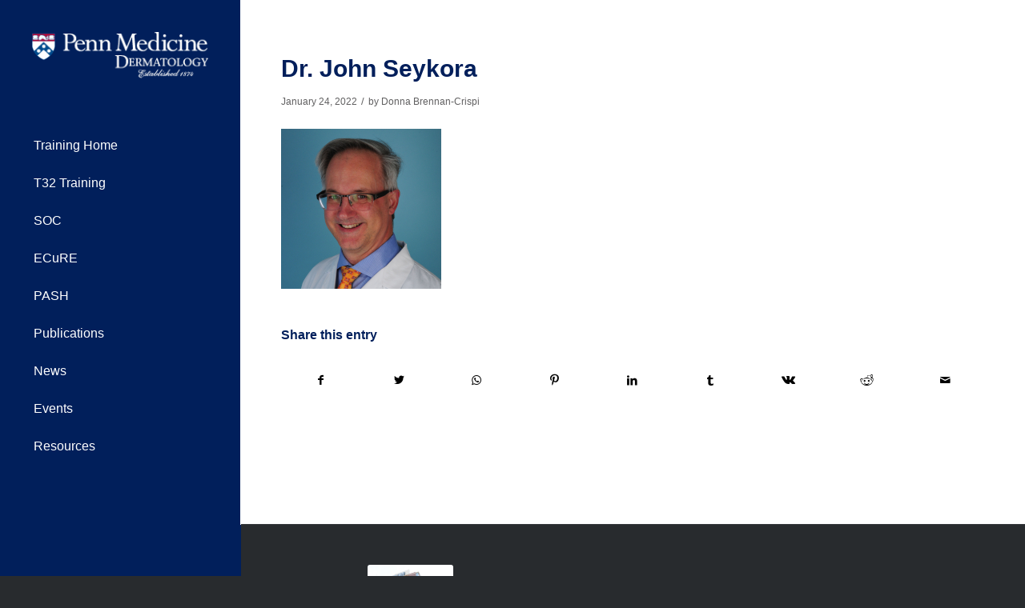

--- FILE ---
content_type: text/html; charset=UTF-8
request_url: https://dermatology.upenn.edu/training/2021/10/01/t32-trainer-john-seykora-md-phd/_dr-johnseykora-2016-squarejpg/
body_size: 13306
content:
<!DOCTYPE html>
<html lang="en-US" class="html_stretched responsive av-preloader-disabled av-default-lightbox  html_header_left html_header_sidebar html_logo_left html_menu_right html_slim html_disabled html_mobile_menu_phone html_header_searchicon html_content_align_center html_av-overlay-side html_av-overlay-side-classic html_av-submenu-noclone html_entry_id_3275 av-cookies-no-cookie-consent av-no-preview html_text_menu_active ">
<head>
<meta charset="UTF-8" />


<!-- mobile setting -->
<meta name="viewport" content="width=device-width, initial-scale=1">

<!-- Scripts/CSS and wp_head hook -->
<meta name='robots' content='index, follow, max-image-preview:large, max-snippet:-1, max-video-preview:-1' />
	<style>img:is([sizes="auto" i], [sizes^="auto," i]) { contain-intrinsic-size: 3000px 1500px }</style>
	
	<!-- This site is optimized with the Yoast SEO plugin v26.2 - https://yoast.com/wordpress/plugins/seo/ -->
	<title>Dr. John Seykora - Penn Dermatology Training</title>
	<link rel="canonical" href="https://dermatology.upenn.edu/training/2021/10/01/t32-trainer-john-seykora-md-phd/_dr-johnseykora-2016-squarejpg/" />
	<meta property="og:locale" content="en_US" />
	<meta property="og:type" content="article" />
	<meta property="og:title" content="Dr. John Seykora - Penn Dermatology Training" />
	<meta property="og:url" content="https://dermatology.upenn.edu/training/2021/10/01/t32-trainer-john-seykora-md-phd/_dr-johnseykora-2016-squarejpg/" />
	<meta property="og:site_name" content="Penn Dermatology Training" />
	<meta property="article:modified_time" content="2022-01-24T01:23:05+00:00" />
	<meta property="og:image" content="https://dermatology.upenn.edu/training/2021/10/01/t32-trainer-john-seykora-md-phd/_dr-johnseykora-2016-squarejpg" />
	<meta property="og:image:width" content="200" />
	<meta property="og:image:height" content="200" />
	<meta property="og:image:type" content="image/jpeg" />
	<meta name="twitter:card" content="summary_large_image" />
	<script type="application/ld+json" class="yoast-schema-graph">{"@context":"https://schema.org","@graph":[{"@type":"WebPage","@id":"https://dermatology.upenn.edu/training/2021/10/01/t32-trainer-john-seykora-md-phd/_dr-johnseykora-2016-squarejpg/","url":"https://dermatology.upenn.edu/training/2021/10/01/t32-trainer-john-seykora-md-phd/_dr-johnseykora-2016-squarejpg/","name":"Dr. John Seykora - Penn Dermatology Training","isPartOf":{"@id":"https://dermatology.upenn.edu/training/#website"},"primaryImageOfPage":{"@id":"https://dermatology.upenn.edu/training/2021/10/01/t32-trainer-john-seykora-md-phd/_dr-johnseykora-2016-squarejpg/#primaryimage"},"image":{"@id":"https://dermatology.upenn.edu/training/2021/10/01/t32-trainer-john-seykora-md-phd/_dr-johnseykora-2016-squarejpg/#primaryimage"},"thumbnailUrl":"https://dermatology.upenn.edu/training/wp-content/uploads/sites/13/2021/10/Dr.JohnSeykora-2016.squarejpg-scaled-e1643005543480.jpg","datePublished":"2022-01-24T01:22:45+00:00","dateModified":"2022-01-24T01:23:05+00:00","breadcrumb":{"@id":"https://dermatology.upenn.edu/training/2021/10/01/t32-trainer-john-seykora-md-phd/_dr-johnseykora-2016-squarejpg/#breadcrumb"},"inLanguage":"en-US","potentialAction":[{"@type":"ReadAction","target":["https://dermatology.upenn.edu/training/2021/10/01/t32-trainer-john-seykora-md-phd/_dr-johnseykora-2016-squarejpg/"]}]},{"@type":"ImageObject","inLanguage":"en-US","@id":"https://dermatology.upenn.edu/training/2021/10/01/t32-trainer-john-seykora-md-phd/_dr-johnseykora-2016-squarejpg/#primaryimage","url":"https://dermatology.upenn.edu/training/wp-content/uploads/sites/13/2021/10/Dr.JohnSeykora-2016.squarejpg-scaled-e1643005543480.jpg","contentUrl":"https://dermatology.upenn.edu/training/wp-content/uploads/sites/13/2021/10/Dr.JohnSeykora-2016.squarejpg-scaled-e1643005543480.jpg","width":200,"height":200},{"@type":"BreadcrumbList","@id":"https://dermatology.upenn.edu/training/2021/10/01/t32-trainer-john-seykora-md-phd/_dr-johnseykora-2016-squarejpg/#breadcrumb","itemListElement":[{"@type":"ListItem","position":1,"name":"Home","item":"https://dermatology.upenn.edu/training/"},{"@type":"ListItem","position":2,"name":"John Seykora, MD, PhD","item":"https://dermatology.upenn.edu/training/2021/10/01/t32-trainer-john-seykora-md-phd/"},{"@type":"ListItem","position":3,"name":"Dr. John Seykora"}]},{"@type":"WebSite","@id":"https://dermatology.upenn.edu/training/#website","url":"https://dermatology.upenn.edu/training/","name":"Penn Dermatology Training","description":"Penn Dermatology Training","potentialAction":[{"@type":"SearchAction","target":{"@type":"EntryPoint","urlTemplate":"https://dermatology.upenn.edu/training/?s={search_term_string}"},"query-input":{"@type":"PropertyValueSpecification","valueRequired":true,"valueName":"search_term_string"}}],"inLanguage":"en-US"}]}</script>
	<!-- / Yoast SEO plugin. -->


<link rel="alternate" type="application/rss+xml" title="Penn Dermatology Training &raquo; Feed" href="https://dermatology.upenn.edu/training/feed/" />
<script type="text/javascript">
/* <![CDATA[ */
window._wpemojiSettings = {"baseUrl":"https:\/\/s.w.org\/images\/core\/emoji\/16.0.1\/72x72\/","ext":".png","svgUrl":"https:\/\/s.w.org\/images\/core\/emoji\/16.0.1\/svg\/","svgExt":".svg","source":{"concatemoji":"https:\/\/dermatology.upenn.edu\/training\/wp-includes\/js\/wp-emoji-release.min.js?ver=6.8.3"}};
/*! This file is auto-generated */
!function(s,n){var o,i,e;function c(e){try{var t={supportTests:e,timestamp:(new Date).valueOf()};sessionStorage.setItem(o,JSON.stringify(t))}catch(e){}}function p(e,t,n){e.clearRect(0,0,e.canvas.width,e.canvas.height),e.fillText(t,0,0);var t=new Uint32Array(e.getImageData(0,0,e.canvas.width,e.canvas.height).data),a=(e.clearRect(0,0,e.canvas.width,e.canvas.height),e.fillText(n,0,0),new Uint32Array(e.getImageData(0,0,e.canvas.width,e.canvas.height).data));return t.every(function(e,t){return e===a[t]})}function u(e,t){e.clearRect(0,0,e.canvas.width,e.canvas.height),e.fillText(t,0,0);for(var n=e.getImageData(16,16,1,1),a=0;a<n.data.length;a++)if(0!==n.data[a])return!1;return!0}function f(e,t,n,a){switch(t){case"flag":return n(e,"\ud83c\udff3\ufe0f\u200d\u26a7\ufe0f","\ud83c\udff3\ufe0f\u200b\u26a7\ufe0f")?!1:!n(e,"\ud83c\udde8\ud83c\uddf6","\ud83c\udde8\u200b\ud83c\uddf6")&&!n(e,"\ud83c\udff4\udb40\udc67\udb40\udc62\udb40\udc65\udb40\udc6e\udb40\udc67\udb40\udc7f","\ud83c\udff4\u200b\udb40\udc67\u200b\udb40\udc62\u200b\udb40\udc65\u200b\udb40\udc6e\u200b\udb40\udc67\u200b\udb40\udc7f");case"emoji":return!a(e,"\ud83e\udedf")}return!1}function g(e,t,n,a){var r="undefined"!=typeof WorkerGlobalScope&&self instanceof WorkerGlobalScope?new OffscreenCanvas(300,150):s.createElement("canvas"),o=r.getContext("2d",{willReadFrequently:!0}),i=(o.textBaseline="top",o.font="600 32px Arial",{});return e.forEach(function(e){i[e]=t(o,e,n,a)}),i}function t(e){var t=s.createElement("script");t.src=e,t.defer=!0,s.head.appendChild(t)}"undefined"!=typeof Promise&&(o="wpEmojiSettingsSupports",i=["flag","emoji"],n.supports={everything:!0,everythingExceptFlag:!0},e=new Promise(function(e){s.addEventListener("DOMContentLoaded",e,{once:!0})}),new Promise(function(t){var n=function(){try{var e=JSON.parse(sessionStorage.getItem(o));if("object"==typeof e&&"number"==typeof e.timestamp&&(new Date).valueOf()<e.timestamp+604800&&"object"==typeof e.supportTests)return e.supportTests}catch(e){}return null}();if(!n){if("undefined"!=typeof Worker&&"undefined"!=typeof OffscreenCanvas&&"undefined"!=typeof URL&&URL.createObjectURL&&"undefined"!=typeof Blob)try{var e="postMessage("+g.toString()+"("+[JSON.stringify(i),f.toString(),p.toString(),u.toString()].join(",")+"));",a=new Blob([e],{type:"text/javascript"}),r=new Worker(URL.createObjectURL(a),{name:"wpTestEmojiSupports"});return void(r.onmessage=function(e){c(n=e.data),r.terminate(),t(n)})}catch(e){}c(n=g(i,f,p,u))}t(n)}).then(function(e){for(var t in e)n.supports[t]=e[t],n.supports.everything=n.supports.everything&&n.supports[t],"flag"!==t&&(n.supports.everythingExceptFlag=n.supports.everythingExceptFlag&&n.supports[t]);n.supports.everythingExceptFlag=n.supports.everythingExceptFlag&&!n.supports.flag,n.DOMReady=!1,n.readyCallback=function(){n.DOMReady=!0}}).then(function(){return e}).then(function(){var e;n.supports.everything||(n.readyCallback(),(e=n.source||{}).concatemoji?t(e.concatemoji):e.wpemoji&&e.twemoji&&(t(e.twemoji),t(e.wpemoji)))}))}((window,document),window._wpemojiSettings);
/* ]]> */
</script>
<link rel='stylesheet' id='avia-grid-css' href='https://dermatology.upenn.edu/training/wp-content/themes/enfold/css/grid.css?ver=4.8.3' type='text/css' media='all' />
<link rel='stylesheet' id='avia-base-css' href='https://dermatology.upenn.edu/training/wp-content/themes/enfold/css/base.css?ver=4.8.3' type='text/css' media='all' />
<link rel='stylesheet' id='avia-layout-css' href='https://dermatology.upenn.edu/training/wp-content/themes/enfold/css/layout.css?ver=4.8.3' type='text/css' media='all' />
<link rel='stylesheet' id='avia-module-blog-css' href='https://dermatology.upenn.edu/training/wp-content/themes/enfold/config-templatebuilder/avia-shortcodes/blog/blog.css?ver=6.8.3' type='text/css' media='all' />
<link rel='stylesheet' id='avia-module-postslider-css' href='https://dermatology.upenn.edu/training/wp-content/themes/enfold/config-templatebuilder/avia-shortcodes/postslider/postslider.css?ver=6.8.3' type='text/css' media='all' />
<link rel='stylesheet' id='avia-module-button-css' href='https://dermatology.upenn.edu/training/wp-content/themes/enfold/config-templatebuilder/avia-shortcodes/buttons/buttons.css?ver=6.8.3' type='text/css' media='all' />
<link rel='stylesheet' id='avia-module-comments-css' href='https://dermatology.upenn.edu/training/wp-content/themes/enfold/config-templatebuilder/avia-shortcodes/comments/comments.css?ver=6.8.3' type='text/css' media='all' />
<link rel='stylesheet' id='avia-module-gallery-css' href='https://dermatology.upenn.edu/training/wp-content/themes/enfold/config-templatebuilder/avia-shortcodes/gallery/gallery.css?ver=6.8.3' type='text/css' media='all' />
<link rel='stylesheet' id='avia-module-slideshow-css' href='https://dermatology.upenn.edu/training/wp-content/themes/enfold/config-templatebuilder/avia-shortcodes/slideshow/slideshow.css?ver=6.8.3' type='text/css' media='all' />
<link rel='stylesheet' id='avia-module-gallery-hor-css' href='https://dermatology.upenn.edu/training/wp-content/themes/enfold/config-templatebuilder/avia-shortcodes/gallery_horizontal/gallery_horizontal.css?ver=6.8.3' type='text/css' media='all' />
<link rel='stylesheet' id='avia-module-gridrow-css' href='https://dermatology.upenn.edu/training/wp-content/themes/enfold/config-templatebuilder/avia-shortcodes/grid_row/grid_row.css?ver=6.8.3' type='text/css' media='all' />
<link rel='stylesheet' id='avia-module-hr-css' href='https://dermatology.upenn.edu/training/wp-content/themes/enfold/config-templatebuilder/avia-shortcodes/hr/hr.css?ver=6.8.3' type='text/css' media='all' />
<link rel='stylesheet' id='avia-module-icon-css' href='https://dermatology.upenn.edu/training/wp-content/themes/enfold/config-templatebuilder/avia-shortcodes/icon/icon.css?ver=6.8.3' type='text/css' media='all' />
<link rel='stylesheet' id='avia-module-image-css' href='https://dermatology.upenn.edu/training/wp-content/themes/enfold/config-templatebuilder/avia-shortcodes/image/image.css?ver=6.8.3' type='text/css' media='all' />
<link rel='stylesheet' id='avia-module-masonry-css' href='https://dermatology.upenn.edu/training/wp-content/themes/enfold/config-templatebuilder/avia-shortcodes/masonry_entries/masonry_entries.css?ver=6.8.3' type='text/css' media='all' />
<link rel='stylesheet' id='avia-siteloader-css' href='https://dermatology.upenn.edu/training/wp-content/themes/enfold/css/avia-snippet-site-preloader.css?ver=6.8.3' type='text/css' media='all' />
<link rel='stylesheet' id='avia-module-slideshow-fullsize-css' href='https://dermatology.upenn.edu/training/wp-content/themes/enfold/config-templatebuilder/avia-shortcodes/slideshow_fullsize/slideshow_fullsize.css?ver=6.8.3' type='text/css' media='all' />
<link rel='stylesheet' id='avia-module-slideshow-fullscreen-css' href='https://dermatology.upenn.edu/training/wp-content/themes/enfold/config-templatebuilder/avia-shortcodes/slideshow_fullscreen/slideshow_fullscreen.css?ver=6.8.3' type='text/css' media='all' />
<link rel='stylesheet' id='avia-module-social-css' href='https://dermatology.upenn.edu/training/wp-content/themes/enfold/config-templatebuilder/avia-shortcodes/social_share/social_share.css?ver=6.8.3' type='text/css' media='all' />
<link rel='stylesheet' id='avia-module-tabsection-css' href='https://dermatology.upenn.edu/training/wp-content/themes/enfold/config-templatebuilder/avia-shortcodes/tab_section/tab_section.css?ver=6.8.3' type='text/css' media='all' />
<link rel='stylesheet' id='avia-module-tabs-css' href='https://dermatology.upenn.edu/training/wp-content/themes/enfold/config-templatebuilder/avia-shortcodes/tabs/tabs.css?ver=6.8.3' type='text/css' media='all' />
<link rel='stylesheet' id='avia-module-team-css' href='https://dermatology.upenn.edu/training/wp-content/themes/enfold/config-templatebuilder/avia-shortcodes/team/team.css?ver=6.8.3' type='text/css' media='all' />
<link rel='stylesheet' id='avia-module-video-css' href='https://dermatology.upenn.edu/training/wp-content/themes/enfold/config-templatebuilder/avia-shortcodes/video/video.css?ver=6.8.3' type='text/css' media='all' />
<style id='wp-emoji-styles-inline-css' type='text/css'>

	img.wp-smiley, img.emoji {
		display: inline !important;
		border: none !important;
		box-shadow: none !important;
		height: 1em !important;
		width: 1em !important;
		margin: 0 0.07em !important;
		vertical-align: -0.1em !important;
		background: none !important;
		padding: 0 !important;
	}
</style>
<link rel='stylesheet' id='wp-block-library-css' href='https://dermatology.upenn.edu/training/wp-includes/css/dist/block-library/style.min.css?ver=6.8.3' type='text/css' media='all' />
<style id='classic-theme-styles-inline-css' type='text/css'>
/*! This file is auto-generated */
.wp-block-button__link{color:#fff;background-color:#32373c;border-radius:9999px;box-shadow:none;text-decoration:none;padding:calc(.667em + 2px) calc(1.333em + 2px);font-size:1.125em}.wp-block-file__button{background:#32373c;color:#fff;text-decoration:none}
</style>
<link rel='stylesheet' id='awb-css' href='https://dermatology.upenn.edu/training/wp-content/plugins/advanced-backgrounds/assets/awb/awb.min.css?ver=1.12.7' type='text/css' media='all' />
<style id='global-styles-inline-css' type='text/css'>
:root{--wp--preset--aspect-ratio--square: 1;--wp--preset--aspect-ratio--4-3: 4/3;--wp--preset--aspect-ratio--3-4: 3/4;--wp--preset--aspect-ratio--3-2: 3/2;--wp--preset--aspect-ratio--2-3: 2/3;--wp--preset--aspect-ratio--16-9: 16/9;--wp--preset--aspect-ratio--9-16: 9/16;--wp--preset--color--black: #000000;--wp--preset--color--cyan-bluish-gray: #abb8c3;--wp--preset--color--white: #ffffff;--wp--preset--color--pale-pink: #f78da7;--wp--preset--color--vivid-red: #cf2e2e;--wp--preset--color--luminous-vivid-orange: #ff6900;--wp--preset--color--luminous-vivid-amber: #fcb900;--wp--preset--color--light-green-cyan: #7bdcb5;--wp--preset--color--vivid-green-cyan: #00d084;--wp--preset--color--pale-cyan-blue: #8ed1fc;--wp--preset--color--vivid-cyan-blue: #0693e3;--wp--preset--color--vivid-purple: #9b51e0;--wp--preset--gradient--vivid-cyan-blue-to-vivid-purple: linear-gradient(135deg,rgba(6,147,227,1) 0%,rgb(155,81,224) 100%);--wp--preset--gradient--light-green-cyan-to-vivid-green-cyan: linear-gradient(135deg,rgb(122,220,180) 0%,rgb(0,208,130) 100%);--wp--preset--gradient--luminous-vivid-amber-to-luminous-vivid-orange: linear-gradient(135deg,rgba(252,185,0,1) 0%,rgba(255,105,0,1) 100%);--wp--preset--gradient--luminous-vivid-orange-to-vivid-red: linear-gradient(135deg,rgba(255,105,0,1) 0%,rgb(207,46,46) 100%);--wp--preset--gradient--very-light-gray-to-cyan-bluish-gray: linear-gradient(135deg,rgb(238,238,238) 0%,rgb(169,184,195) 100%);--wp--preset--gradient--cool-to-warm-spectrum: linear-gradient(135deg,rgb(74,234,220) 0%,rgb(151,120,209) 20%,rgb(207,42,186) 40%,rgb(238,44,130) 60%,rgb(251,105,98) 80%,rgb(254,248,76) 100%);--wp--preset--gradient--blush-light-purple: linear-gradient(135deg,rgb(255,206,236) 0%,rgb(152,150,240) 100%);--wp--preset--gradient--blush-bordeaux: linear-gradient(135deg,rgb(254,205,165) 0%,rgb(254,45,45) 50%,rgb(107,0,62) 100%);--wp--preset--gradient--luminous-dusk: linear-gradient(135deg,rgb(255,203,112) 0%,rgb(199,81,192) 50%,rgb(65,88,208) 100%);--wp--preset--gradient--pale-ocean: linear-gradient(135deg,rgb(255,245,203) 0%,rgb(182,227,212) 50%,rgb(51,167,181) 100%);--wp--preset--gradient--electric-grass: linear-gradient(135deg,rgb(202,248,128) 0%,rgb(113,206,126) 100%);--wp--preset--gradient--midnight: linear-gradient(135deg,rgb(2,3,129) 0%,rgb(40,116,252) 100%);--wp--preset--font-size--small: 13px;--wp--preset--font-size--medium: 20px;--wp--preset--font-size--large: 36px;--wp--preset--font-size--x-large: 42px;--wp--preset--spacing--20: 0.44rem;--wp--preset--spacing--30: 0.67rem;--wp--preset--spacing--40: 1rem;--wp--preset--spacing--50: 1.5rem;--wp--preset--spacing--60: 2.25rem;--wp--preset--spacing--70: 3.38rem;--wp--preset--spacing--80: 5.06rem;--wp--preset--shadow--natural: 6px 6px 9px rgba(0, 0, 0, 0.2);--wp--preset--shadow--deep: 12px 12px 50px rgba(0, 0, 0, 0.4);--wp--preset--shadow--sharp: 6px 6px 0px rgba(0, 0, 0, 0.2);--wp--preset--shadow--outlined: 6px 6px 0px -3px rgba(255, 255, 255, 1), 6px 6px rgba(0, 0, 0, 1);--wp--preset--shadow--crisp: 6px 6px 0px rgba(0, 0, 0, 1);}:where(.is-layout-flex){gap: 0.5em;}:where(.is-layout-grid){gap: 0.5em;}body .is-layout-flex{display: flex;}.is-layout-flex{flex-wrap: wrap;align-items: center;}.is-layout-flex > :is(*, div){margin: 0;}body .is-layout-grid{display: grid;}.is-layout-grid > :is(*, div){margin: 0;}:where(.wp-block-columns.is-layout-flex){gap: 2em;}:where(.wp-block-columns.is-layout-grid){gap: 2em;}:where(.wp-block-post-template.is-layout-flex){gap: 1.25em;}:where(.wp-block-post-template.is-layout-grid){gap: 1.25em;}.has-black-color{color: var(--wp--preset--color--black) !important;}.has-cyan-bluish-gray-color{color: var(--wp--preset--color--cyan-bluish-gray) !important;}.has-white-color{color: var(--wp--preset--color--white) !important;}.has-pale-pink-color{color: var(--wp--preset--color--pale-pink) !important;}.has-vivid-red-color{color: var(--wp--preset--color--vivid-red) !important;}.has-luminous-vivid-orange-color{color: var(--wp--preset--color--luminous-vivid-orange) !important;}.has-luminous-vivid-amber-color{color: var(--wp--preset--color--luminous-vivid-amber) !important;}.has-light-green-cyan-color{color: var(--wp--preset--color--light-green-cyan) !important;}.has-vivid-green-cyan-color{color: var(--wp--preset--color--vivid-green-cyan) !important;}.has-pale-cyan-blue-color{color: var(--wp--preset--color--pale-cyan-blue) !important;}.has-vivid-cyan-blue-color{color: var(--wp--preset--color--vivid-cyan-blue) !important;}.has-vivid-purple-color{color: var(--wp--preset--color--vivid-purple) !important;}.has-black-background-color{background-color: var(--wp--preset--color--black) !important;}.has-cyan-bluish-gray-background-color{background-color: var(--wp--preset--color--cyan-bluish-gray) !important;}.has-white-background-color{background-color: var(--wp--preset--color--white) !important;}.has-pale-pink-background-color{background-color: var(--wp--preset--color--pale-pink) !important;}.has-vivid-red-background-color{background-color: var(--wp--preset--color--vivid-red) !important;}.has-luminous-vivid-orange-background-color{background-color: var(--wp--preset--color--luminous-vivid-orange) !important;}.has-luminous-vivid-amber-background-color{background-color: var(--wp--preset--color--luminous-vivid-amber) !important;}.has-light-green-cyan-background-color{background-color: var(--wp--preset--color--light-green-cyan) !important;}.has-vivid-green-cyan-background-color{background-color: var(--wp--preset--color--vivid-green-cyan) !important;}.has-pale-cyan-blue-background-color{background-color: var(--wp--preset--color--pale-cyan-blue) !important;}.has-vivid-cyan-blue-background-color{background-color: var(--wp--preset--color--vivid-cyan-blue) !important;}.has-vivid-purple-background-color{background-color: var(--wp--preset--color--vivid-purple) !important;}.has-black-border-color{border-color: var(--wp--preset--color--black) !important;}.has-cyan-bluish-gray-border-color{border-color: var(--wp--preset--color--cyan-bluish-gray) !important;}.has-white-border-color{border-color: var(--wp--preset--color--white) !important;}.has-pale-pink-border-color{border-color: var(--wp--preset--color--pale-pink) !important;}.has-vivid-red-border-color{border-color: var(--wp--preset--color--vivid-red) !important;}.has-luminous-vivid-orange-border-color{border-color: var(--wp--preset--color--luminous-vivid-orange) !important;}.has-luminous-vivid-amber-border-color{border-color: var(--wp--preset--color--luminous-vivid-amber) !important;}.has-light-green-cyan-border-color{border-color: var(--wp--preset--color--light-green-cyan) !important;}.has-vivid-green-cyan-border-color{border-color: var(--wp--preset--color--vivid-green-cyan) !important;}.has-pale-cyan-blue-border-color{border-color: var(--wp--preset--color--pale-cyan-blue) !important;}.has-vivid-cyan-blue-border-color{border-color: var(--wp--preset--color--vivid-cyan-blue) !important;}.has-vivid-purple-border-color{border-color: var(--wp--preset--color--vivid-purple) !important;}.has-vivid-cyan-blue-to-vivid-purple-gradient-background{background: var(--wp--preset--gradient--vivid-cyan-blue-to-vivid-purple) !important;}.has-light-green-cyan-to-vivid-green-cyan-gradient-background{background: var(--wp--preset--gradient--light-green-cyan-to-vivid-green-cyan) !important;}.has-luminous-vivid-amber-to-luminous-vivid-orange-gradient-background{background: var(--wp--preset--gradient--luminous-vivid-amber-to-luminous-vivid-orange) !important;}.has-luminous-vivid-orange-to-vivid-red-gradient-background{background: var(--wp--preset--gradient--luminous-vivid-orange-to-vivid-red) !important;}.has-very-light-gray-to-cyan-bluish-gray-gradient-background{background: var(--wp--preset--gradient--very-light-gray-to-cyan-bluish-gray) !important;}.has-cool-to-warm-spectrum-gradient-background{background: var(--wp--preset--gradient--cool-to-warm-spectrum) !important;}.has-blush-light-purple-gradient-background{background: var(--wp--preset--gradient--blush-light-purple) !important;}.has-blush-bordeaux-gradient-background{background: var(--wp--preset--gradient--blush-bordeaux) !important;}.has-luminous-dusk-gradient-background{background: var(--wp--preset--gradient--luminous-dusk) !important;}.has-pale-ocean-gradient-background{background: var(--wp--preset--gradient--pale-ocean) !important;}.has-electric-grass-gradient-background{background: var(--wp--preset--gradient--electric-grass) !important;}.has-midnight-gradient-background{background: var(--wp--preset--gradient--midnight) !important;}.has-small-font-size{font-size: var(--wp--preset--font-size--small) !important;}.has-medium-font-size{font-size: var(--wp--preset--font-size--medium) !important;}.has-large-font-size{font-size: var(--wp--preset--font-size--large) !important;}.has-x-large-font-size{font-size: var(--wp--preset--font-size--x-large) !important;}
:where(.wp-block-post-template.is-layout-flex){gap: 1.25em;}:where(.wp-block-post-template.is-layout-grid){gap: 1.25em;}
:where(.wp-block-columns.is-layout-flex){gap: 2em;}:where(.wp-block-columns.is-layout-grid){gap: 2em;}
:root :where(.wp-block-pullquote){font-size: 1.5em;line-height: 1.6;}
</style>
<link rel='stylesheet' id='edsanimate-animo-css-css' href='https://dermatology.upenn.edu/training/wp-content/plugins/animate-it/assets/css/animate-animo.css?ver=6.8.3' type='text/css' media='all' />
<link rel='stylesheet' id='avia-bbpress-css' href='https://dermatology.upenn.edu/training/wp-content/themes/enfold/config-bbpress/bbpress-mod.css?ver=6.8.3' type='text/css' media='all' />
<link rel='stylesheet' id='ctf_styles-css' href='https://dermatology.upenn.edu/training/wp-content/plugins/custom-twitter-feeds/css/ctf-styles.min.css?ver=2.3.1' type='text/css' media='all' />
<link rel='stylesheet' id='avia-scs-css' href='https://dermatology.upenn.edu/training/wp-content/themes/enfold/css/shortcodes.css?ver=4.8.3' type='text/css' media='all' />
<link rel='stylesheet' id='avia-popup-css-css' href='https://dermatology.upenn.edu/training/wp-content/themes/enfold/js/aviapopup/magnific-popup.css?ver=4.8.3' type='text/css' media='screen' />
<link rel='stylesheet' id='avia-lightbox-css' href='https://dermatology.upenn.edu/training/wp-content/themes/enfold/css/avia-snippet-lightbox.css?ver=4.8.3' type='text/css' media='screen' />
<link rel='stylesheet' id='avia-widget-css-css' href='https://dermatology.upenn.edu/training/wp-content/themes/enfold/css/avia-snippet-widget.css?ver=4.8.3' type='text/css' media='screen' />
<link rel='stylesheet' id='avia-dynamic-css' href='https://dermatology.upenn.edu/training/wp-content/uploads/sites/13/dynamic_avia/enfold_child.css?ver=68dd4c98c7103' type='text/css' media='all' />
<link rel='stylesheet' id='avia-custom-css' href='https://dermatology.upenn.edu/training/wp-content/themes/enfold/css/custom.css?ver=4.8.3' type='text/css' media='all' />
<link rel='stylesheet' id='avia-style-css' href='https://dermatology.upenn.edu/training/wp-content/themes/enfold-child/style.css?ver=4.8.3' type='text/css' media='all' />
<script type="text/javascript" src="https://dermatology.upenn.edu/training/wp-includes/js/jquery/jquery.min.js?ver=3.7.1" id="jquery-core-js"></script>
<script type="text/javascript" src="https://dermatology.upenn.edu/training/wp-includes/js/jquery/jquery-migrate.min.js?ver=3.4.1" id="jquery-migrate-js"></script>
<script type="text/javascript" src="https://dermatology.upenn.edu/training/wp-content/themes/enfold/js/avia-compat.js?ver=4.8.3" id="avia-compat-js"></script>
<link rel="https://api.w.org/" href="https://dermatology.upenn.edu/training/wp-json/" /><link rel="alternate" title="JSON" type="application/json" href="https://dermatology.upenn.edu/training/wp-json/wp/v2/media/3275" /><link rel="EditURI" type="application/rsd+xml" title="RSD" href="https://dermatology.upenn.edu/training/xmlrpc.php?rsd" />
<meta name="generator" content="WordPress 6.8.3" />
<link rel='shortlink' href='https://dermatology.upenn.edu/training/?p=3275' />
<link rel="alternate" title="oEmbed (JSON)" type="application/json+oembed" href="https://dermatology.upenn.edu/training/wp-json/oembed/1.0/embed?url=https%3A%2F%2Fdermatology.upenn.edu%2Ftraining%2F2021%2F10%2F01%2Ft32-trainer-john-seykora-md-phd%2F_dr-johnseykora-2016-squarejpg%2F" />
<link rel="alternate" title="oEmbed (XML)" type="text/xml+oembed" href="https://dermatology.upenn.edu/training/wp-json/oembed/1.0/embed?url=https%3A%2F%2Fdermatology.upenn.edu%2Ftraining%2F2021%2F10%2F01%2Ft32-trainer-john-seykora-md-phd%2F_dr-johnseykora-2016-squarejpg%2F&#038;format=xml" />
<link rel="profile" href="http://gmpg.org/xfn/11" />
<link rel="alternate" type="application/rss+xml" title="Penn Dermatology Training RSS2 Feed" href="https://dermatology.upenn.edu/training/feed/" />
<link rel="pingback" href="https://dermatology.upenn.edu/training/xmlrpc.php" />
<!--[if lt IE 9]><script src="https://dermatology.upenn.edu/training/wp-content/themes/enfold/js/html5shiv.js"></script><![endif]-->
<link rel="icon" href="https://dermatology.upenn.edu/training-new/wp-content/uploads/sites/13/2021/08/97a606_6fe5059943eb4c46a3d77011223ba8ae_mv211-268x300.gif" type="image/gif">
<meta name="generator" content="Elementor 3.32.5; features: additional_custom_breakpoints; settings: css_print_method-external, google_font-enabled, font_display-auto">
			<style>
				.e-con.e-parent:nth-of-type(n+4):not(.e-lazyloaded):not(.e-no-lazyload),
				.e-con.e-parent:nth-of-type(n+4):not(.e-lazyloaded):not(.e-no-lazyload) * {
					background-image: none !important;
				}
				@media screen and (max-height: 1024px) {
					.e-con.e-parent:nth-of-type(n+3):not(.e-lazyloaded):not(.e-no-lazyload),
					.e-con.e-parent:nth-of-type(n+3):not(.e-lazyloaded):not(.e-no-lazyload) * {
						background-image: none !important;
					}
				}
				@media screen and (max-height: 640px) {
					.e-con.e-parent:nth-of-type(n+2):not(.e-lazyloaded):not(.e-no-lazyload),
					.e-con.e-parent:nth-of-type(n+2):not(.e-lazyloaded):not(.e-no-lazyload) * {
						background-image: none !important;
					}
				}
			</style>
					<style type="text/css" id="wp-custom-css">
			#main{
background: transparent;
}
#main .main_color{
background: rgba(255, 255, 255, 0.5);
}
#top .av-flex-placeholder {
    width: 1%!important;
}
div .av_one_fourth {
margin-left: 2%;
width: 24.5%;
}
div .av_three_fourth {
	margin-left: 2%;
	width: 73%;
}
div .av_one_half {
margin-left: 2%;
width: 49%;
}
div .av_one_third {
margin-left: 2%;
width: 31%;
}
div .av_one_half {
margin-left: 2%;
width: 49%;
}
/*Gap between columns*/
#top .av-flex-placeholder {
display: table-cell;
width: 1%;
}
.sidebar_left .content { margin-right: 0; }
.sidebar_left .inner_sidebar {
margin-right: 10px;
margin-left: 0;
}
.sidebar_left .content {
padding-left: 20px;
}
#top #header #avia-menu > li:hover > a {
    background: #fff !important;
    border: 0 !important;
}

#top #header #avia-menu > li:hover > a span.avia-menu-text {
    color: #16208f !important;
    border: 0 !important;

}
#top #header .av-main-nav .sub-menu a:hover .avia-menu-text {
    color: #0b03eb;
}
#footer {
padding: 0px 0 0px 0;
}
.site-main {
    margin-bottom: 0em;
}

div.content-area {
    margin-bottom: 0em;
}

div.page {
    margin-bottom: 0em;
}
#footer .widget {
    margin: 0;
}
.current_page_item {
    background-color: lightblue;
}
/* Main meu sublevel */
#top #header #avia-menu .sub-menu li.menu-item a .avia-menu-text {	
	color: white;
}
#top #wrap_all #header #avia-menu ul li.menu-item > a {		
     border-bottom: 1px solid whitesmoke; 

}
#top #wrap_all #header #avia-menu ul li:hover a {		
    color: black;
    background: lightblue;    
}
#tribe-events-content {
    padding: 10px !important;
}
.scroll-box1 {
    background: #f4f4f4;
    border: 2px solid rgba(0, 0, 0, 0.1);
    height: 400px; /* maximum height of the box, feel free to change this! */
    padding: 15px;
    overflow-y: scroll;
}
/*----------------------------------------
// CSS - Fullwidth Submenu style - 1
//--------------------------------------*/

/* Links */
.av-subnav-menu li:nth-last-child(1),
.av-subnav-menu li:nth-last-child(1) a {

color: #FFF;
float: level!important;
border-left-width: 0px !important;
font-weight: 1000;
font-size: 18px;
}

/*----------------------------------------
// CSS - Fullwidth Submenu style - 2
//--------------------------------------*/




/* Menu item style */
.av-submenu-container .av-subnav-menu > li {
padding: 15px 0 !important;
}
.av-submenu-container .av-subnav-menu > li > a {


border-left-width: 0px !important;
font-weight: 800;
color: black;
font-size: 14px;
line-height: 1em;
border-radius: 2px;
padding: px 15px !important;
cursor: pointer;
}
.rcorners1 {
  border-radius: 25px;
	border-width: 0px;
  background: #ffffff;
}
#after_section_1 {
	display: none
}

#after_submenu{
	display: none
}
.current_page_item {
	background-color: white;
}
.html_header_sidebar #header .av-main-nav li.current-menu-item > a .avia-menu-text{
	color: #82afd3;
}
#top #header #avia-menu > li:hover > a span.avia-menu-text {
	color: #82afd3 !important;
}
#top #wrap_all #header #avia-menu ul li:hover a {
	color: #075eff;
	background-color: white;
}
#top #header #avia-menu .sub-menu li.menu-item:hover > a .avia-menu-text
{
	color:#82afd3
}
div.main_color .container_wrap_first .container_wrap .fullsize {
	background-color: white !important
}
.custom_footer_img{
	height: 50%;
	width: 50%;
}
.tribe-events-single ul.tribe-related-events li .tribe-related-events-thumbnail img
{
	width:50%;
	height:40%;
}
.single-tribe_events .tribe-events-event-image 
{
	display: none;
}
#main .main_color
{
	background-color:white
}

#av-burger-menu-ul li {
background: white;
}		</style>
		<style type='text/css'>
@font-face {font-family: 'entypo-fontello'; font-weight: normal; font-style: normal; font-display: auto;
src: url('https://dermatology.upenn.edu/training/wp-content/themes/enfold/config-templatebuilder/avia-template-builder/assets/fonts/entypo-fontello.woff2') format('woff2'),
url('https://dermatology.upenn.edu/training/wp-content/themes/enfold/config-templatebuilder/avia-template-builder/assets/fonts/entypo-fontello.woff') format('woff'),
url('https://dermatology.upenn.edu/training/wp-content/themes/enfold/config-templatebuilder/avia-template-builder/assets/fonts/entypo-fontello.ttf') format('truetype'), 
url('https://dermatology.upenn.edu/training/wp-content/themes/enfold/config-templatebuilder/avia-template-builder/assets/fonts/entypo-fontello.svg#entypo-fontello') format('svg'),
url('https://dermatology.upenn.edu/training/wp-content/themes/enfold/config-templatebuilder/avia-template-builder/assets/fonts/entypo-fontello.eot'),
url('https://dermatology.upenn.edu/training/wp-content/themes/enfold/config-templatebuilder/avia-template-builder/assets/fonts/entypo-fontello.eot?#iefix') format('embedded-opentype');
} #top .avia-font-entypo-fontello, body .avia-font-entypo-fontello, html body [data-av_iconfont='entypo-fontello']:before{ font-family: 'entypo-fontello'; }
</style>

<!--
Debugging Info for Theme support: 

Theme: Enfold
Version: 4.8.3
Installed: enfold
AviaFramework Version: 5.0
AviaBuilder Version: 4.8
aviaElementManager Version: 1.0.1
- - - - - - - - - - -
ChildTheme: Enfold Child
ChildTheme Version: 1.0
ChildTheme Installed: enfold

ML:256-PU:109-PLA:24
WP:6.8.3
Compress: CSS:disabled - JS:disabled
Updates: disabled
PLAu:23
-->
</head>




<body id="top" class="attachment wp-singular attachment-template-default single single-attachment postid-3275 attachmentid-3275 attachment-jpeg wp-theme-enfold wp-child-theme-enfold-child  rtl_columns stretched helvetica-neue-websave helvetica_neue avia-responsive-images-support wpbdp-with-button-styles elementor-default elementor-kit-3" itemscope="itemscope" itemtype="https://schema.org/WebPage" >

	
<script type="text/javascript" id="bbp-swap-no-js-body-class">
	document.body.className = document.body.className.replace( 'bbp-no-js', 'bbp-js' );
</script>


	<div id='wrap_all'>

	
<header id='header' class='all_colors header_color dark_bg_color  av_header_left av_header_sidebar av_conditional_sticky'  role="banner" itemscope="itemscope" itemtype="https://schema.org/WPHeader" >

		<div  id='header_main' class='container_wrap container_wrap_logo'>
	
        <div class='container av-logo-container'><div class='inner-container'><span class='logo'><a href='https://dermatology.upenn.edu'><img src="https://dermatology.upenn.edu/training-new/wp-content/uploads/sites/13/2021/08/penn_dermatology_sm_logo1.png" height="100" width="300" alt='Penn Dermatology Training' title='' /></a></span><nav class='main_menu' data-selectname='Select a page'  role="navigation" itemscope="itemscope" itemtype="https://schema.org/SiteNavigationElement" ><div class="avia-menu av-main-nav-wrap"><ul id="avia-menu" class="menu av-main-nav"><li id="menu-item-3072" class="menu-item menu-item-type-post_type menu-item-object-page menu-item-home menu-item-mega-parent  menu-item-top-level menu-item-top-level-1"><a href="https://dermatology.upenn.edu/training/" itemprop="url"><span class="avia-bullet"></span><span class="avia-menu-text">Training Home</span><span class="avia-menu-fx"><span class="avia-arrow-wrap"><span class="avia-arrow"></span></span></span></a></li>
<li id="menu-item-3073" class="menu-item menu-item-type-custom menu-item-object-custom menu-item-has-children menu-item-top-level menu-item-top-level-2"><a href="https://dermatology.upenn.edu/training/t32-training/t32-program-description/" itemprop="url"><span class="avia-bullet"></span><span class="avia-menu-text">T32 Training</span><span class="avia-menu-fx"><span class="avia-arrow-wrap"><span class="avia-arrow"></span></span></span></a>


<ul class="sub-menu">
	<li id="menu-item-90" class="menu-item menu-item-type-post_type menu-item-object-page"><a href="https://dermatology.upenn.edu/training/t32-training/t32-program-description/" itemprop="url"><span class="avia-bullet"></span><span class="avia-menu-text">T32 Program Description</span></a></li>
	<li id="menu-item-940" class="menu-item menu-item-type-post_type menu-item-object-page"><a href="https://dermatology.upenn.edu/training/t32-trainers-2/" itemprop="url"><span class="avia-bullet"></span><span class="avia-menu-text">T32 Trainers</span></a></li>
	<li id="menu-item-1472" class="menu-item menu-item-type-post_type menu-item-object-page"><a href="https://dermatology.upenn.edu/training/t32-current-trainees/" itemprop="url"><span class="avia-bullet"></span><span class="avia-menu-text">T32 Current Trainees</span></a></li>
	<li id="menu-item-88" class="menu-item menu-item-type-post_type menu-item-object-page"><a href="https://dermatology.upenn.edu/training/t32-training/t32-past-trainees/" itemprop="url"><span class="avia-bullet"></span><span class="avia-menu-text">T32 Past Trainees</span></a></li>
	<li id="menu-item-87" class="menu-item menu-item-type-post_type menu-item-object-page"><a href="https://dermatology.upenn.edu/training/t32-training/t32-application-information/" itemprop="url"><span class="avia-bullet"></span><span class="avia-menu-text">T32 Application Information</span></a></li>
</ul>
</li>
<li id="menu-item-6889" class="menu-item menu-item-type-post_type menu-item-object-page menu-item-has-children menu-item-top-level menu-item-top-level-3"><a href="https://dermatology.upenn.edu/training/soc/" itemprop="url"><span class="avia-bullet"></span><span class="avia-menu-text">SOC</span><span class="avia-menu-fx"><span class="avia-arrow-wrap"><span class="avia-arrow"></span></span></span></a>


<ul class="sub-menu">
	<li id="menu-item-6893" class="menu-item menu-item-type-post_type menu-item-object-page"><a href="https://dermatology.upenn.edu/training/soc/soc-fellowship-program-description/" itemprop="url"><span class="avia-bullet"></span><span class="avia-menu-text">SOC – Fellowship Program Description</span></a></li>
	<li id="menu-item-6891" class="menu-item menu-item-type-post_type menu-item-object-page"><a href="https://dermatology.upenn.edu/training/soc/soc-fellowship-application-information/" itemprop="url"><span class="avia-bullet"></span><span class="avia-menu-text">SOC – Fellowship Application information</span></a></li>
	<li id="menu-item-6892" class="menu-item menu-item-type-post_type menu-item-object-page"><a href="https://dermatology.upenn.edu/training/soc/soc-current-fellows/" itemprop="url"><span class="avia-bullet"></span><span class="avia-menu-text">SOC – Current Fellows</span></a></li>
</ul>
</li>
<li id="menu-item-315" class="menu-item menu-item-type-custom menu-item-object-custom menu-item-has-children menu-item-top-level menu-item-top-level-4"><a href="https://dermatology.upenn.edu/training/ecure-program-description/" itemprop="url"><span class="avia-bullet"></span><span class="avia-menu-text">ECuRE</span><span class="avia-menu-fx"><span class="avia-arrow-wrap"><span class="avia-arrow"></span></span></span></a>


<ul class="sub-menu">
	<li id="menu-item-83" class="menu-item menu-item-type-post_type menu-item-object-page"><a href="https://dermatology.upenn.edu/training/ecure-program-description/" itemprop="url"><span class="avia-bullet"></span><span class="avia-menu-text">ECuRE Program Description</span></a></li>
	<li id="menu-item-79" class="menu-item menu-item-type-post_type menu-item-object-page"><a href="https://dermatology.upenn.edu/training/ecure-previous-recipients/" itemprop="url"><span class="avia-bullet"></span><span class="avia-menu-text">ECuRE Previous Recipients</span></a></li>
	<li id="menu-item-78" class="menu-item menu-item-type-post_type menu-item-object-page"><a href="https://dermatology.upenn.edu/training/ecure-application-information/" itemprop="url"><span class="avia-bullet"></span><span class="avia-menu-text">ECuRE Application Information</span></a></li>
</ul>
</li>
<li id="menu-item-7619" class="menu-item menu-item-type-post_type menu-item-object-page menu-item-has-children menu-item-top-level menu-item-top-level-5"><a href="https://dermatology.upenn.edu/training/t32-training/pash/" itemprop="url"><span class="avia-bullet"></span><span class="avia-menu-text">PASH</span><span class="avia-menu-fx"><span class="avia-arrow-wrap"><span class="avia-arrow"></span></span></span></a>


<ul class="sub-menu">
	<li id="menu-item-8834" class="menu-item menu-item-type-post_type menu-item-object-page"><a href="https://dermatology.upenn.edu/training/t32-training/pash/" itemprop="url"><span class="avia-bullet"></span><span class="avia-menu-text">PASH Program Description</span></a></li>
	<li id="menu-item-7618" class="menu-item menu-item-type-post_type menu-item-object-page"><a href="https://dermatology.upenn.edu/training/t32-training/pash/pash-application-information/" itemprop="url"><span class="avia-bullet"></span><span class="avia-menu-text">PASH Application Information</span></a></li>
	<li id="menu-item-7617" class="menu-item menu-item-type-post_type menu-item-object-page"><a href="https://dermatology.upenn.edu/training/t32-training/pash/pash-past-cohorts/" itemprop="url"><span class="avia-bullet"></span><span class="avia-menu-text">PASH Cohorts</span></a></li>
</ul>
</li>
<li id="menu-item-1479" class="menu-item menu-item-type-post_type menu-item-object-page menu-item-top-level menu-item-top-level-6"><a href="https://dermatology.upenn.edu/training/publications/" itemprop="url"><span class="avia-bullet"></span><span class="avia-menu-text">Publications</span><span class="avia-menu-fx"><span class="avia-arrow-wrap"><span class="avia-arrow"></span></span></span></a></li>
<li id="menu-item-3698" class="menu-item menu-item-type-custom menu-item-object-custom menu-item-mega-parent  menu-item-top-level menu-item-top-level-7"><a href="https://dermatology.upenn.edu/training/dermatology-news/" itemprop="url"><span class="avia-bullet"></span><span class="avia-menu-text">News</span><span class="avia-menu-fx"><span class="avia-arrow-wrap"><span class="avia-arrow"></span></span></span></a></li>
<li id="menu-item-614" class="menu-item menu-item-type-post_type menu-item-object-page menu-item-mega-parent  menu-item-top-level menu-item-top-level-8"><a href="https://dermatology.upenn.edu/training/calendar-of-events/" itemprop="url"><span class="avia-bullet"></span><span class="avia-menu-text">Events</span><span class="avia-menu-fx"><span class="avia-arrow-wrap"><span class="avia-arrow"></span></span></span></a></li>
<li id="menu-item-1487" class="menu-item menu-item-type-post_type menu-item-object-page menu-item-top-level menu-item-top-level-9"><a href="https://dermatology.upenn.edu/training/resources/" itemprop="url"><span class="avia-bullet"></span><span class="avia-menu-text">Resources</span><span class="avia-menu-fx"><span class="avia-arrow-wrap"><span class="avia-arrow"></span></span></span></a></li>
<li class="av-burger-menu-main menu-item-avia-special ">
	        			<a href="#" aria-label="Menu" aria-hidden="false">
							<span class="av-hamburger av-hamburger--spin av-js-hamburger">
								<span class="av-hamburger-box">
						          <span class="av-hamburger-inner"></span>
						          <strong>Menu</strong>
								</span>
							</span>
							<span class="avia_hidden_link_text">Menu</span>
						</a>
	        		   </li></ul></div></nav><aside class='avia-custom-sidebar-widget-area sidebar sidebar_right'><section id="block-17" class="widget clearfix widget_block widget_text">
<p></p>
<span class="seperator extralight-border"></span></section><section id="block-33" class="widget clearfix widget_block widget_text">
<p></p>
<span class="seperator extralight-border"></span></section></aside></div> </div> 
		<!-- end container_wrap-->
		</div>
		<div class='header_bg'></div>

<!-- end header -->
</header>
		
	<div id='main' class='all_colors' data-scroll-offset='0'>

	
		<div class='container_wrap container_wrap_first main_color fullsize'>

			<div class='container template-blog template-single-blog '>

				<main class='content units av-content-full alpha '  role="main" itemprop="mainContentOfPage" >

                    <article class='post-entry post-entry-type-standard post-entry-3275 post-loop-1 post-parity-odd post-entry-last single-big post  post-3275 attachment type-attachment status-inherit hentry'  itemscope="itemscope" itemtype="https://schema.org/CreativeWork" ><div class='blog-meta'></div><div class='entry-content-wrapper clearfix standard-content'><header class="entry-content-header"><h1 class='post-title entry-title '  itemprop="headline" ><a href='https://dermatology.upenn.edu/training/2021/10/01/t32-trainer-john-seykora-md-phd/_dr-johnseykora-2016-squarejpg/' rel='bookmark' title='Permanent Link: Dr. John Seykora'>Dr. John Seykora<span class='post-format-icon minor-meta'></span></a></h1><span class='post-meta-infos'><time class='date-container minor-meta updated' >January 24, 2022</time><span class='text-sep text-sep-date'>/</span><span class="blog-author minor-meta">by <span class="entry-author-link"  itemprop="author" ><span class="author"><span class="fn"><a href="https://dermatology.upenn.edu/training/author/dbrenn/" title="Posts by Donna Brennan-Crispi" rel="author">Donna Brennan-Crispi</a></span></span></span></span></span></header><div class="entry-content"  itemprop="text" ><p class="attachment"><a href='https://dermatology.upenn.edu/training/wp-content/uploads/sites/13/2021/10/Dr.JohnSeykora-2016.squarejpg-scaled-e1643005543480.jpg'><img decoding="async" width="200" height="200" src="https://dermatology.upenn.edu/training/wp-content/uploads/sites/13/2021/10/Dr.JohnSeykora-2016.squarejpg-scaled-e1643005543480.jpg" class="attachment-medium size-medium" alt="" /></a></p>
</div><footer class="entry-footer"><div class='av-social-sharing-box av-social-sharing-box-default av-social-sharing-box-fullwidth'><div class="av-share-box"><h5 class='av-share-link-description av-no-toc '>Share this entry</h5><ul class="av-share-box-list noLightbox"><li class='av-share-link av-social-link-facebook' ><a target="_blank" aria-label="Share on Facebook" href='https://www.facebook.com/sharer.php?u=https://dermatology.upenn.edu/training/2021/10/01/t32-trainer-john-seykora-md-phd/_dr-johnseykora-2016-squarejpg/&#038;t=Dr.%20John%20Seykora' aria-hidden='false' data-av_icon='' data-av_iconfont='entypo-fontello' title='' data-avia-related-tooltip='Share on Facebook' rel="noopener"><span class='avia_hidden_link_text'>Share on Facebook</span></a></li><li class='av-share-link av-social-link-twitter' ><a target="_blank" aria-label="Share on Twitter" href='https://twitter.com/share?text=Dr.%20John%20Seykora&#038;url=https://dermatology.upenn.edu/training/?p=3275' aria-hidden='false' data-av_icon='' data-av_iconfont='entypo-fontello' title='' data-avia-related-tooltip='Share on Twitter' rel="noopener"><span class='avia_hidden_link_text'>Share on Twitter</span></a></li><li class='av-share-link av-social-link-whatsapp' ><a target="_blank" aria-label="Share on WhatsApp" href='https://api.whatsapp.com/send?text=https://dermatology.upenn.edu/training/2021/10/01/t32-trainer-john-seykora-md-phd/_dr-johnseykora-2016-squarejpg/' aria-hidden='false' data-av_icon='' data-av_iconfont='entypo-fontello' title='' data-avia-related-tooltip='Share on WhatsApp' rel="noopener"><span class='avia_hidden_link_text'>Share on WhatsApp</span></a></li><li class='av-share-link av-social-link-pinterest' ><a target="_blank" aria-label="Share on Pinterest" href='https://pinterest.com/pin/create/button/?url=https%3A%2F%2Fdermatology.upenn.edu%2Ftraining%2F2021%2F10%2F01%2Ft32-trainer-john-seykora-md-phd%2F_dr-johnseykora-2016-squarejpg%2F&#038;description=Dr.%20John%20Seykora&#038;media=https%3A%2F%2Fdermatology.upenn.edu%2Ftraining%2Fwp-content%2Fuploads%2Fsites%2F13%2F2021%2F10%2FDr.JohnSeykora-2016.squarejpg-scaled-e1643005543480.jpg' aria-hidden='false' data-av_icon='' data-av_iconfont='entypo-fontello' title='' data-avia-related-tooltip='Share on Pinterest' rel="noopener"><span class='avia_hidden_link_text'>Share on Pinterest</span></a></li><li class='av-share-link av-social-link-linkedin' ><a target="_blank" aria-label="Share on LinkedIn" href='https://linkedin.com/shareArticle?mini=true&#038;title=Dr.%20John%20Seykora&#038;url=https://dermatology.upenn.edu/training/2021/10/01/t32-trainer-john-seykora-md-phd/_dr-johnseykora-2016-squarejpg/' aria-hidden='false' data-av_icon='' data-av_iconfont='entypo-fontello' title='' data-avia-related-tooltip='Share on LinkedIn' rel="noopener"><span class='avia_hidden_link_text'>Share on LinkedIn</span></a></li><li class='av-share-link av-social-link-tumblr' ><a target="_blank" aria-label="Share on Tumblr" href='https://www.tumblr.com/share/link?url=https%3A%2F%2Fdermatology.upenn.edu%2Ftraining%2F2021%2F10%2F01%2Ft32-trainer-john-seykora-md-phd%2F_dr-johnseykora-2016-squarejpg%2F&#038;name=Dr.%20John%20Seykora&#038;description=' aria-hidden='false' data-av_icon='' data-av_iconfont='entypo-fontello' title='' data-avia-related-tooltip='Share on Tumblr' rel="noopener"><span class='avia_hidden_link_text'>Share on Tumblr</span></a></li><li class='av-share-link av-social-link-vk' ><a target="_blank" aria-label="Share on Vk" href='https://vk.com/share.php?url=https://dermatology.upenn.edu/training/2021/10/01/t32-trainer-john-seykora-md-phd/_dr-johnseykora-2016-squarejpg/' aria-hidden='false' data-av_icon='' data-av_iconfont='entypo-fontello' title='' data-avia-related-tooltip='Share on Vk' rel="noopener"><span class='avia_hidden_link_text'>Share on Vk</span></a></li><li class='av-share-link av-social-link-reddit' ><a target="_blank" aria-label="Share on Reddit" href='https://reddit.com/submit?url=https://dermatology.upenn.edu/training/2021/10/01/t32-trainer-john-seykora-md-phd/_dr-johnseykora-2016-squarejpg/&#038;title=Dr.%20John%20Seykora' aria-hidden='false' data-av_icon='' data-av_iconfont='entypo-fontello' title='' data-avia-related-tooltip='Share on Reddit' rel="noopener"><span class='avia_hidden_link_text'>Share on Reddit</span></a></li><li class='av-share-link av-social-link-mail' ><a  aria-label="Share by Mail" href='mailto:?subject=Dr.%20John%20Seykora&#038;body=https://dermatology.upenn.edu/training/2021/10/01/t32-trainer-john-seykora-md-phd/_dr-johnseykora-2016-squarejpg/' aria-hidden='false' data-av_icon='' data-av_iconfont='entypo-fontello' title='' data-avia-related-tooltip='Share by Mail'><span class='avia_hidden_link_text'>Share by Mail</span></a></li></ul></div></div></footer><div class='post_delimiter'></div></div><div class='post_author_timeline'></div><span class='hidden'>
				<span class='av-structured-data'  itemprop="image" itemscope="itemscope" itemtype="https://schema.org/ImageObject" >
						<span itemprop='url'>https://dermatology.upenn.edu/training-new/wp-content/uploads/sites/13/2021/08/penn_dermatology_sm_logo1.png</span>
						<span itemprop='height'>0</span>
						<span itemprop='width'>0</span>
				</span>
				<span class='av-structured-data'  itemprop="publisher" itemtype="https://schema.org/Organization" itemscope="itemscope" >
						<span itemprop='name'>Donna Brennan-Crispi</span>
						<span itemprop='logo' itemscope itemtype='https://schema.org/ImageObject'>
							<span itemprop='url'>https://dermatology.upenn.edu/training-new/wp-content/uploads/sites/13/2021/08/penn_dermatology_sm_logo1.png</span>
						 </span>
				</span><span class='av-structured-data'  itemprop="author" itemscope="itemscope" itemtype="https://schema.org/Person" ><span itemprop='name'>Donna Brennan-Crispi</span></span><span class='av-structured-data'  itemprop="datePublished" datetime="2022-01-24T01:22:45-05:00" >2022-01-24 01:22:45</span><span class='av-structured-data'  itemprop="dateModified" itemtype="https://schema.org/dateModified" >2022-01-24 01:23:05</span><span class='av-structured-data'  itemprop="mainEntityOfPage" itemtype="https://schema.org/mainEntityOfPage" ><span itemprop='name'>Dr. John Seykora</span></span></span></article><div class='single-big'></div>
				<!--end content-->
				</main>

				

			</div><!--end container-->

		</div><!-- close default .container_wrap element -->


		<div class="container_wrap footer-page-content footer_color" id="footer-page"><div id='av_section_1'  class='avia-section main_color avia-section-default avia-no-border-styling  avia-bg-style-scroll  avia-builder-el-0  avia-builder-el-no-sibling   container_wrap fullsize' style='background-color: #282b2e;  '  ><div class='container' ><main  role="main" itemprop="mainContentOfPage"  class='template-page content  av-content-full alpha units'><div class='post-entry post-entry-type-page post-entry-3275'><div class='entry-content-wrapper clearfix'>
<div class="flex_column av_one_fourth  flex_column_div av-zero-column-padding first  avia-builder-el-1  el_before_av_one_fourth  avia-builder-el-first  custom_footer_img " style='border-radius:0px; '><div  class='avia-image-container  av-styling-    avia-builder-el-2  avia-builder-el-no-sibling  custom_footer_img avia-align-right '  itemprop="image" itemscope="itemscope" itemtype="https://schema.org/ImageObject"  ><div class='avia-image-container-inner'><div class='avia-image-overlay-wrap'><img fetchpriority="high" fetchpriority="high" decoding="async" class='wp-image-3143 avia-img-lazy-loading-not-3143 avia_image' src="https://dermatology.upenn.edu/training/wp-content/uploads/sites/13/2022/01/thumbnail_BRB02-199x300.jpg" alt='' title='thumbnail_BRB02' height="300" width="199"  itemprop="thumbnailUrl" srcset="https://dermatology.upenn.edu/training/wp-content/uploads/sites/13/2022/01/thumbnail_BRB02-199x300.jpg 199w, https://dermatology.upenn.edu/training/wp-content/uploads/sites/13/2022/01/thumbnail_BRB02-684x1030.jpg 684w, https://dermatology.upenn.edu/training/wp-content/uploads/sites/13/2022/01/thumbnail_BRB02-768x1157.jpg 768w, https://dermatology.upenn.edu/training/wp-content/uploads/sites/13/2022/01/thumbnail_BRB02-468x705.jpg 468w, https://dermatology.upenn.edu/training/wp-content/uploads/sites/13/2022/01/thumbnail_BRB02.jpg 850w" sizes="(max-width: 199px) 100vw, 199px" /></div></div></div></div><div class="flex_column av_one_fourth  flex_column_div av-zero-column-padding   avia-builder-el-3  el_after_av_one_fourth  el_before_av_one_fourth  " style='border-radius:0px; '><section class="av_textblock_section "  itemscope="itemscope" itemtype="https://schema.org/CreativeWork" ><div class='avia_textblock  '   itemprop="text" ><p><strong><span style="color: #ffffff;">Contact Us</span></strong></p>
<p><span style="color: #ffffff;">Penn Dermatology Training Programs</span></p>
<p data-event-added="1"><span class="_2W25ije4SzSCNnPMgASC2u" style="color: #ffffff;" tabindex="0" role="link" data-markjs="true">421 Curie Blvd.</span></p>
<p data-event-added="1"><span class="_2W25ije4SzSCNnPMgASC2u" style="color: #ffffff;" tabindex="0" role="link" data-markjs="true">1016 BRB2/3</span></p>
<p data-event-added="1"><span class="_2W25ije4SzSCNnPMgASC2u" style="color: #ffffff;" tabindex="0" role="link" data-markjs="true">Philadelphia, PA 19104</span></p>
<p><span style="color: #ffffff;"><a style="color: #ffffff;" href="mailto:PennDermT32@pennmedicine.upenn.edu" target="_blank" rel="noopener noreferrer" data-auth="NotApplicable" data-linkindex="0">PennDermT32@pennmedicine.upenn.edu</a></span></p>
</div></section></div><div class="flex_column av_one_fourth  flex_column_div av-zero-column-padding   avia-builder-el-5  el_after_av_one_fourth  el_before_av_one_fifth  " style='border-radius:0px; '><section class="av_textblock_section "  itemscope="itemscope" itemtype="https://schema.org/CreativeWork" ><div class='avia_textblock  '   itemprop="text" ><p><strong><span style="color: #ffffff;">Explore Penn Dermatology</span></strong></p>
<ul style="color: #ffffff;" type="disc">
<li><span style="color: #ffffff;"><a style="color: #ffffff;" href="https://dermatology.upenn.edu/" target="_blank" rel="noopener noreferrer" data-auth="NotApplicable" data-linkindex="1">Penn Dermatology Main Site</a></span></li>
<li><span style="color: #ffffff;"><a style="color: #ffffff;" href="https://dermatology.upenn.edu/sbdrc/">SBDRC: Skin Biology and Diseases Resource-based Center</a></span></li>
<li><span style="color: #ffffff;"><a style="color: #ffffff;" href="https://dermatology.upenn.edu/alumni/" target="_blank" rel="noopener noreferrer" data-auth="NotApplicable" data-linkindex="5">Alumn</a><a style="color: #ffffff;" href="https://dermatology.upenn.edu/alumni/" target="_blank" rel="noopener noreferrer" data-auth="NotApplicable" data-linkindex="6">i</a></span></li>
<li><span style="color: #ffffff;"><a style="color: #ffffff;" href="https://dermatology.upenn.edu/support/" target="_blank" rel="noopener noreferrer" data-auth="NotApplicable" data-linkindex="7">Giving</a></span></li>
</ul>
</div></section></div><div class="flex_column av_one_fifth  flex_column_div av-zero-column-padding   avia-builder-el-7  el_after_av_one_fourth  avia-builder-el-last  " style='border-radius:0px; '><section class="av_textblock_section "  itemscope="itemscope" itemtype="https://schema.org/CreativeWork" ><div class='avia_textblock  '   itemprop="text" ><p><strong><span style="color: #ffffff;">Follow Us on Social Media</span></strong></p>
</div></section>
<span  class="av_font_icon avia_animate_when_visible avia-icon-animate  av-icon-style-  avia-icon-pos-left " style="color:#1d9bf0; border-color:#1d9bf0;"><a href='https://twitter.com/PennSbdrc' target="_blank" rel="noopener noreferrer" class='av-icon-char' style='font-size:40px;line-height:40px;' aria-hidden='true' data-av_icon='' data-av_iconfont='entypo-fontello'></a></span>
<span  class="av_font_icon avia_animate_when_visible avia-icon-animate  av-icon-style-  avia-icon-pos-left " style="color:#d62976; border-color:#d62976;"><a href='https://www.instagram.com/pennderm/' target="_blank" rel="noopener noreferrer" class='av-icon-char' style='font-size:40px;line-height:40px;' aria-hidden='true' data-av_icon='' data-av_iconfont='entypo-fontello'></a></span></div>
</div></div></main><!-- close content main element --> <!-- section close by builder template -->		</div><!--end builder template--></div><!-- close default .container_wrap element --></div>

			<!-- end main -->
		</div>
		
		<!-- end wrap_all --></div>

<a href='#top' title='Scroll to top' id='scroll-top-link' aria-hidden='true' data-av_icon='' data-av_iconfont='entypo-fontello'><span class="avia_hidden_link_text">Scroll to top</span></a>

<div id="fb-root"></div>

<script type="speculationrules">
{"prefetch":[{"source":"document","where":{"and":[{"href_matches":"\/training\/*"},{"not":{"href_matches":["\/training\/wp-*.php","\/training\/wp-admin\/*","\/training\/wp-content\/uploads\/sites\/13\/*","\/training\/wp-content\/*","\/training\/wp-content\/plugins\/*","\/training\/wp-content\/themes\/enfold-child\/*","\/training\/wp-content\/themes\/enfold\/*","\/training\/*\\?(.+)"]}},{"not":{"selector_matches":"a[rel~=\"nofollow\"]"}},{"not":{"selector_matches":".no-prefetch, .no-prefetch a"}}]},"eagerness":"conservative"}]}
</script>

 <script type='text/javascript'>
 /* <![CDATA[ */  
var avia_framework_globals = avia_framework_globals || {};
    avia_framework_globals.frameworkUrl = 'https://dermatology.upenn.edu/training/wp-content/themes/enfold/framework/';
    avia_framework_globals.installedAt = 'https://dermatology.upenn.edu/training/wp-content/themes/enfold/';
    avia_framework_globals.ajaxurl = 'https://dermatology.upenn.edu/training/wp-admin/admin-ajax.php';
/* ]]> */ 
</script>
 
 			<script>
				const lazyloadRunObserver = () => {
					const lazyloadBackgrounds = document.querySelectorAll( `.e-con.e-parent:not(.e-lazyloaded)` );
					const lazyloadBackgroundObserver = new IntersectionObserver( ( entries ) => {
						entries.forEach( ( entry ) => {
							if ( entry.isIntersecting ) {
								let lazyloadBackground = entry.target;
								if( lazyloadBackground ) {
									lazyloadBackground.classList.add( 'e-lazyloaded' );
								}
								lazyloadBackgroundObserver.unobserve( entry.target );
							}
						});
					}, { rootMargin: '200px 0px 200px 0px' } );
					lazyloadBackgrounds.forEach( ( lazyloadBackground ) => {
						lazyloadBackgroundObserver.observe( lazyloadBackground );
					} );
				};
				const events = [
					'DOMContentLoaded',
					'elementor/lazyload/observe',
				];
				events.forEach( ( event ) => {
					document.addEventListener( event, lazyloadRunObserver );
				} );
			</script>
			<script type="text/javascript" src="https://dermatology.upenn.edu/training/wp-content/themes/enfold/js/avia.js?ver=4.8.3" id="avia-default-js"></script>
<script type="text/javascript" src="https://dermatology.upenn.edu/training/wp-content/themes/enfold/js/shortcodes.js?ver=4.8.3" id="avia-shortcodes-js"></script>
<script type="text/javascript" src="https://dermatology.upenn.edu/training/wp-content/themes/enfold/config-templatebuilder/avia-shortcodes/gallery/gallery.js?ver=6.8.3" id="avia-module-gallery-js"></script>
<script type="text/javascript" src="https://dermatology.upenn.edu/training/wp-content/themes/enfold/config-templatebuilder/avia-shortcodes/gallery_horizontal/gallery_horizontal.js?ver=6.8.3" id="avia-module-gallery-hor-js"></script>
<script type="text/javascript" src="https://dermatology.upenn.edu/training/wp-content/themes/enfold/config-templatebuilder/avia-shortcodes/portfolio/isotope.js?ver=6.8.3" id="avia-module-isotope-js"></script>
<script type="text/javascript" src="https://dermatology.upenn.edu/training/wp-content/themes/enfold/config-templatebuilder/avia-shortcodes/masonry_entries/masonry_entries.js?ver=6.8.3" id="avia-module-masonry-js"></script>
<script type="text/javascript" src="https://dermatology.upenn.edu/training/wp-content/themes/enfold/config-templatebuilder/avia-shortcodes/slideshow/slideshow.js?ver=6.8.3" id="avia-module-slideshow-js"></script>
<script type="text/javascript" src="https://dermatology.upenn.edu/training/wp-content/themes/enfold/config-templatebuilder/avia-shortcodes/slideshow_fullscreen/slideshow_fullscreen.js?ver=6.8.3" id="avia-module-slideshow-fullscreen-js"></script>
<script type="text/javascript" src="https://dermatology.upenn.edu/training/wp-content/themes/enfold/config-templatebuilder/avia-shortcodes/slideshow/slideshow-video.js?ver=6.8.3" id="avia-module-slideshow-video-js"></script>
<script type="text/javascript" src="https://dermatology.upenn.edu/training/wp-content/themes/enfold/config-templatebuilder/avia-shortcodes/tab_section/tab_section.js?ver=6.8.3" id="avia-module-tabsection-js"></script>
<script type="text/javascript" src="https://dermatology.upenn.edu/training/wp-content/themes/enfold/config-templatebuilder/avia-shortcodes/tabs/tabs.js?ver=6.8.3" id="avia-module-tabs-js"></script>
<script type="text/javascript" src="https://dermatology.upenn.edu/training/wp-content/themes/enfold/config-templatebuilder/avia-shortcodes/video/video.js?ver=6.8.3" id="avia-module-video-js"></script>
<script type="text/javascript" src="https://dermatology.upenn.edu/training/wp-content/plugins/advanced-backgrounds/assets/vendor/jarallax/dist/jarallax.min.js?ver=2.2.1" id="jarallax-js"></script>
<script type="text/javascript" src="https://dermatology.upenn.edu/training/wp-content/plugins/advanced-backgrounds/assets/vendor/jarallax/dist/jarallax-video.min.js?ver=2.2.1" id="jarallax-video-js"></script>
<script type="text/javascript" id="awb-js-extra">
/* <![CDATA[ */
var AWB = {"version":"1.12.7","settings":{"disable_parallax":[],"disable_video":[],"full_width_fallback":true}};
/* ]]> */
</script>
<script type="text/javascript" src="https://dermatology.upenn.edu/training/wp-content/plugins/advanced-backgrounds/assets/awb/awb.min.js?ver=1.12.7" id="awb-js"></script>
<script type="text/javascript" src="https://dermatology.upenn.edu/training/wp-content/plugins/animate-it/assets/js/animo.min.js?ver=1.0.3" id="edsanimate-animo-script-js"></script>
<script type="text/javascript" src="https://dermatology.upenn.edu/training/wp-content/plugins/animate-it/assets/js/jquery.ba-throttle-debounce.min.js?ver=1.1" id="edsanimate-throttle-debounce-script-js"></script>
<script type="text/javascript" src="https://dermatology.upenn.edu/training/wp-content/plugins/animate-it/assets/js/viewportchecker.js?ver=1.4.4" id="viewportcheck-script-js"></script>
<script type="text/javascript" src="https://dermatology.upenn.edu/training/wp-content/plugins/animate-it/assets/js/edsanimate.js?ver=1.4.4" id="edsanimate-script-js"></script>
<script type="text/javascript" id="edsanimate-site-script-js-extra">
/* <![CDATA[ */
var edsanimate_options = {"offset":"75","hide_hz_scrollbar":"1","hide_vl_scrollbar":"0"};
/* ]]> */
</script>
<script type="text/javascript" src="https://dermatology.upenn.edu/training/wp-content/plugins/animate-it/assets/js/edsanimate.site.js?ver=1.4.5" id="edsanimate-site-script-js"></script>
<script type="text/javascript" src="https://dermatology.upenn.edu/training/wp-content/themes/enfold/js/avia-snippet-hamburger-menu.js?ver=4.8.3" id="avia-hamburger-menu-js"></script>
<script type="text/javascript" src="https://dermatology.upenn.edu/training/wp-content/themes/enfold/js/aviapopup/jquery.magnific-popup.min.js?ver=4.8.3" id="avia-popup-js-js"></script>
<script type="text/javascript" src="https://dermatology.upenn.edu/training/wp-content/themes/enfold/js/avia-snippet-lightbox.js?ver=4.8.3" id="avia-lightbox-activation-js"></script>
<script type="text/javascript" src="https://dermatology.upenn.edu/training/wp-content/themes/enfold/js/avia-snippet-megamenu.js?ver=4.8.3" id="avia-megamenu-js"></script>
<script type="text/javascript" src="https://dermatology.upenn.edu/training/wp-content/themes/enfold/js/avia-snippet-sidebarmenu.js?ver=4.8.3" id="avia-sidebarmenu-js"></script>
<script type="text/javascript" src="https://dermatology.upenn.edu/training/wp-content/themes/enfold/js/avia-snippet-widget.js?ver=4.8.3" id="avia-widget-js-js"></script>
<script type="text/javascript" src="https://dermatology.upenn.edu/training/wp-content/themes/enfold/config-gutenberg/js/avia_blocks_front.js?ver=4.8.3" id="avia_blocks_front_script-js"></script>
<script type="text/javascript" src="/_Incapsula_Resource?SWJIYLWA=719d34d31c8e3a6e6fffd425f7e032f3&ns=3&cb=1629797484" async></script></body>
<script>(function(d){var s = d.createElement("script");s.setAttribute("data-account", "W6OCOqF3NK");s.setAttribute("src", "https://cdn.userway.org/widget.js");(d.body || d.head).appendChild(s);})(document)</script><noscript>Please ensure Javascript is enabled for purposes of <a href="https://userway.org">website accessibility</a></noscript>
</html>


--- FILE ---
content_type: application/javascript
request_url: https://dermatology.upenn.edu/_Incapsula_Resource?SWJIYLWA=5074a744e2e3d891814e9a2dace20bd4,719d34d31c8e3a6e6fffd425f7e032f3
body_size: 24399
content:
var _0x6911=['\x56\x52\x33\x44\x6c\x55\x6a\x44\x75\x6b\x72\x44\x6c\x38\x4b\x2f\x4e\x56\x4e\x6f\x57\x73\x4b\x4b\x56\x42\x62\x44\x6b\x77\x4e\x52\x77\x70\x6a\x44\x73\x73\x4b\x75\x77\x36\x55\x67\x64\x55\x77\x65\x42\x67\x41\x53\x4d\x4d\x4f\x45\x77\x35\x72\x44\x68\x47\x41\x43\x57\x63\x4b\x74\x77\x71\x55\x4b\x51\x67\x3d\x3d','\x77\x37\x6c\x41\x77\x70\x49\x3d','\x77\x36\x54\x44\x6e\x7a\x45\x3d','\x77\x35\x37\x43\x6c\x38\x4b\x73','\x47\x78\x33\x43\x6b\x77\x3d\x3d','\x48\x67\x72\x43\x6d\x38\x4b\x49','\x77\x72\x6a\x43\x6b\x4d\x4b\x4e\x77\x70\x6a\x43\x70\x38\x4b\x62\x52\x73\x4b\x59','\x51\x42\x6e\x44\x67\x73\x4b\x61\x77\x35\x37\x43\x74\x73\x4b\x74\x77\x72\x66\x43\x73\x4d\x4f\x48\x54\x51\x3d\x3d','\x48\x48\x6e\x44\x72\x42\x55\x46','\x4e\x67\x78\x73\x77\x34\x64\x75\x49\x4d\x4f\x6b\x77\x70\x6e\x44\x76\x53\x74\x52\x77\x70\x77\x75\x47\x67\x3d\x3d','\x77\x72\x52\x67\x77\x70\x6a\x43\x68\x4d\x4b\x54\x4b\x6b\x58\x43\x68\x73\x4b\x2f\x77\x36\x4d\x30\x52\x38\x4b\x73','\x4d\x52\x51\x4d\x4f\x47\x7a\x44\x75\x6a\x6e\x44\x6c\x7a\x54\x44\x73\x4d\x4b\x66\x4d\x67\x31\x78\x77\x72\x50\x43\x6a\x51\x51\x3d','\x77\x34\x70\x49\x77\x36\x37\x44\x71\x77\x3d\x3d','\x77\x70\x44\x44\x67\x46\x59\x3d','\x4e\x6e\x72\x44\x6b\x41\x3d\x3d','\x45\x45\x33\x43\x75\x63\x4f\x4d','\x77\x72\x6a\x43\x74\x31\x64\x32\x50\x63\x4f\x35\x77\x36\x41\x3d','\x77\x37\x37\x43\x68\x4d\x4b\x39\x53\x6b\x54\x43\x6f\x6b\x77\x6a\x51\x63\x4b\x6b\x4a\x6e\x49\x56\x45\x4d\x4f\x36\x48\x4d\x4b\x35\x64\x41\x3d\x3d','\x66\x38\x4f\x63\x51\x67\x76\x43\x6b\x57\x44\x43\x76\x63\x4f\x4e\x77\x37\x6a\x43\x6c\x41\x3d\x3d','\x4c\x56\x76\x43\x68\x51\x3d\x3d','\x47\x56\x48\x44\x73\x41\x3d\x3d','\x58\x4d\x4f\x36\x77\x6f\x62\x43\x67\x41\x3d\x3d','\x47\x30\x59\x39\x77\x72\x63\x66\x77\x70\x4a\x64','\x4e\x38\x4b\x5a\x55\x51\x72\x43\x6d\x55\x62\x43\x72\x4d\x4f\x66\x77\x37\x6a\x44\x6b\x53\x6b\x46\x77\x36\x62\x43\x74\x48\x37\x44\x70\x73\x4b\x6b\x77\x37\x70\x54\x48\x73\x4f\x31\x77\x72\x33\x43\x6f\x73\x4f\x42\x43\x67\x3d\x3d','\x56\x6e\x4e\x6e','\x57\x51\x56\x73','\x77\x36\x37\x44\x68\x6b\x30\x75','\x77\x72\x54\x44\x6d\x31\x45\x34\x77\x36\x64\x41\x77\x72\x38\x3d','\x77\x6f\x41\x57\x77\x70\x54\x44\x6d\x38\x4f\x37\x77\x6f\x42\x37\x77\x70\x78\x67\x43\x44\x76\x44\x75\x48\x77\x47\x55\x6d\x30\x4c\x4d\x4d\x4f\x6f\x43\x63\x4b\x79\x54\x42\x4c\x43\x6b\x73\x4b\x44\x49\x46\x6e\x44\x6f\x38\x4f\x6e\x77\x34\x42\x62','\x77\x6f\x78\x30\x77\x71\x51\x3d','\x58\x63\x4b\x63\x77\x35\x49\x3d','\x4f\x6e\x50\x44\x70\x73\x4b\x55','\x64\x51\x34\x46\x58\x63\x4b\x6d\x77\x35\x41\x4c','\x52\x67\x4d\x37\x77\x6f\x59\x48\x77\x6f\x70\x64\x77\x34\x4e\x73\x77\x37\x6a\x43\x6f\x73\x4b\x77\x51\x69\x66\x44\x6d\x54\x37\x43\x72\x63\x4f\x44','\x44\x69\x2f\x43\x6b\x51\x3d\x3d','\x56\x47\x66\x43\x74\x51\x3d\x3d','\x77\x72\x49\x64\x4b\x4d\x4b\x76\x4b\x56\x78\x50','\x4b\x45\x73\x42\x65\x38\x4b\x67\x77\x35\x34\x4c\x49\x31\x55\x69\x44\x55\x6f\x32\x77\x34\x6a\x44\x6a\x32\x49\x43\x42\x43\x4a\x2b','\x62\x73\x4f\x57\x54\x68\x2f\x43\x68\x46\x62\x43\x76\x63\x4f\x4a','\x77\x34\x42\x38\x77\x6f\x51\x3d','\x59\x63\x4b\x72\x57\x77\x3d\x3d','\x77\x36\x74\x79\x77\x71\x4d\x6b','\x77\x35\x48\x43\x67\x4d\x4b\x68\x77\x35\x30\x46\x77\x37\x48\x44\x6d\x51\x3d\x3d','\x57\x4d\x4b\x36\x77\x35\x67\x3d','\x77\x36\x66\x43\x70\x42\x37\x44\x75\x69\x48\x44\x6e\x77\x3d\x3d','\x77\x70\x42\x5a\x57\x73\x4f\x2b\x77\x72\x50\x44\x6d\x68\x76\x44\x76\x4d\x4f\x31\x45\x73\x4f\x59\x59\x4d\x4f\x66\x4d\x4d\x4f\x67\x77\x70\x5a\x59\x77\x72\x58\x44\x72\x51\x3d\x3d','\x77\x34\x54\x43\x69\x68\x51\x3d','\x59\x67\x6f\x44\x62\x4d\x4b\x68\x77\x34\x6b\x3d','\x77\x71\x7a\x43\x6b\x4d\x4b\x64\x77\x70\x6e\x43\x68\x38\x4b\x62\x57\x38\x4b\x66\x77\x34\x6f\x65\x77\x72\x67\x3d','\x4b\x7a\x72\x43\x6d\x38\x4b\x4c\x77\x70\x33\x43\x72\x38\x4f\x74\x77\x72\x33\x44\x70\x4d\x4f\x6b\x44\x38\x4f\x54\x51\x57\x66\x43\x74\x78\x7a\x44\x6c\x73\x4f\x48\x49\x73\x4f\x7a\x62\x4d\x4f\x71\x59\x4d\x4f\x2b\x77\x70\x44\x43\x72\x53\x77\x59\x77\x34\x41\x33\x4f\x55\x59\x3d','\x77\x6f\x30\x7a\x54\x78\x2f\x44\x6f\x52\x68\x74\x77\x35\x4d\x3d','\x61\x63\x4f\x58\x59\x67\x6b\x36\x77\x72\x7a\x44\x6e\x63\x4f\x72','\x77\x71\x7a\x44\x6d\x47\x72\x43\x76\x38\x4f\x79\x54\x41\x3d\x3d','\x77\x70\x70\x74\x77\x70\x6e\x43\x67\x38\x4b\x4a\x49\x48\x7a\x43\x72\x51\x3d\x3d','\x59\x7a\x66\x43\x6a\x79\x4a\x65\x63\x43\x66\x43\x72\x6e\x31\x34\x77\x72\x4a\x42\x57\x63\x4b\x59\x47\x63\x4b\x63\x77\x34\x44\x44\x76\x73\x4f\x64','\x5a\x38\x4b\x4c\x77\x36\x59\x3d','\x51\x48\x52\x4b\x4e\x51\x3d\x3d','\x4d\x79\x44\x43\x70\x67\x3d\x3d','\x44\x43\x5a\x6b','\x50\x54\x51\x34\x5a\x38\x4b\x73\x77\x35\x77\x65\x49\x31\x4d\x6e\x41\x6e\x4a\x45\x77\x35\x2f\x44\x6d\x58\x77\x43\x45\x7a\x4a\x76\x77\x36\x6e\x43\x73\x38\x4b\x77\x52\x79\x35\x74\x77\x35\x76\x43\x74\x46\x50\x44\x6d\x41\x3d\x3d','\x77\x35\x4e\x68\x42\x67\x3d\x3d','\x5a\x6d\x6a\x43\x74\x77\x3d\x3d','\x64\x63\x4b\x67\x52\x67\x3d\x3d','\x4f\x42\x77\x62\x4c\x77\x3d\x3d','\x59\x73\x4f\x64\x64\x54\x77\x6e\x77\x72\x6a\x44\x6c\x77\x3d\x3d','\x77\x34\x45\x31\x51\x68\x33\x44\x74\x41\x46\x64\x77\x35\x67\x2b\x5a\x63\x4b\x50\x44\x67\x3d\x3d','\x46\x6a\x64\x74','\x77\x71\x42\x5a\x51\x77\x3d\x3d','\x61\x73\x4b\x6e\x77\x36\x77\x3d','\x77\x35\x6b\x50\x77\x36\x55\x3d','\x77\x34\x46\x62\x77\x34\x30\x3d','\x77\x72\x50\x43\x6c\x4d\x4f\x67','\x49\x79\x67\x67','\x77\x72\x44\x44\x69\x6c\x45\x3d','\x77\x72\x55\x6a\x77\x70\x38\x3d','\x77\x70\x44\x43\x6e\x73\x4f\x43','\x5a\x45\x6c\x43','\x77\x37\x31\x6d\x48\x51\x3d\x3d','\x54\x6b\x7a\x43\x71\x51\x3d\x3d','\x65\x73\x4f\x2b\x53\x77\x3d\x3d','\x77\x70\x49\x74\x57\x51\x3d\x3d','\x77\x72\x62\x44\x6b\x45\x59\x44\x77\x36\x70\x49\x77\x6f\x39\x42\x49\x63\x4f\x6f\x52\x63\x4b\x6d\x77\x70\x37\x44\x70\x53\x73\x68\x43\x63\x4b\x6d','\x77\x71\x49\x52\x4d\x73\x4b\x66\x4c\x30\x59\x3d','\x77\x36\x48\x44\x71\x6c\x51\x3d','\x56\x63\x4b\x64\x50\x4d\x4f\x2b\x4c\x63\x4b\x42\x4b\x4d\x4b\x54\x77\x70\x34\x63\x43\x56\x72\x44\x67\x54\x37\x43\x6d\x73\x4f\x69\x77\x71\x7a\x43\x6e\x51\x63\x5a\x77\x71\x64\x35\x77\x34\x64\x75\x49\x38\x4f\x4b\x43\x69\x33\x43\x6d\x57\x62\x44\x6f\x63\x4b\x50\x47\x32\x4c\x44\x75\x73\x4b\x4a\x4e\x51\x67\x32\x4a\x73\x4f\x49\x66\x73\x4f\x42\x57\x4d\x4f\x41\x52\x44\x52\x63\x47\x4d\x4b\x62\x47\x38\x4b\x4e\x77\x70\x58\x43\x70\x38\x4b\x69\x77\x34\x35\x58\x77\x36\x37\x44\x6b\x4d\x4f\x53\x77\x6f\x33\x44\x6f\x43\x30\x44\x77\x37\x59\x67\x77\x70\x66\x43\x71\x51\x3d\x3d','\x77\x37\x73\x4a\x77\x36\x62\x44\x71\x6d\x41\x3d','\x54\x7a\x37\x43\x71\x31\x72\x43\x71\x6c\x66\x43\x6b\x63\x4b\x77\x65\x45\x4d\x34\x65\x63\x4f\x68\x54\x56\x58\x44\x67\x45\x63\x54\x77\x6f\x66\x43\x70\x63\x4f\x74\x77\x70\x51\x3d','\x48\x54\x46\x4d\x77\x36\x5a\x75','\x52\x4d\x4f\x4b\x63\x77\x6b\x33','\x77\x37\x2f\x43\x70\x58\x56\x62','\x77\x35\x50\x44\x6b\x69\x33\x43\x68\x45\x6a\x43\x71\x32\x45\x3d','\x42\x52\x73\x35','\x77\x35\x62\x43\x6f\x46\x73\x3d','\x4f\x45\x49\x39\x77\x6f\x59\x3d','\x47\x58\x66\x44\x70\x73\x4b\x6c\x77\x34\x72\x44\x6e\x63\x4b\x64','\x64\x54\x70\x36\x47\x47\x77\x54\x77\x37\x58\x43\x6e\x38\x4f\x41\x77\x36\x6a\x43\x74\x73\x4b\x77\x77\x6f\x63\x3d','\x66\x79\x56\x34','\x77\x36\x4e\x4c\x51\x51\x3d\x3d','\x77\x36\x62\x43\x6a\x63\x4b\x39'];(function(_0x9ce0c8,_0x20da36){var _0x27bfa9=function(_0x5cfbc6){while(--_0x5cfbc6){_0x9ce0c8['\x70\x75\x73\x68'](_0x9ce0c8['\x73\x68\x69\x66\x74']());}};var _0x2aba0d=function(){var _0x25ef94={'\x64\x61\x74\x61':{'\x6b\x65\x79':'\x63\x6f\x6f\x6b\x69\x65','\x76\x61\x6c\x75\x65':'\x74\x69\x6d\x65\x6f\x75\x74'},'\x73\x65\x74\x43\x6f\x6f\x6b\x69\x65':function(_0x4e3e20,_0x5c0b2c,_0x21e363,_0x4bf3b0){_0x4bf3b0=_0x4bf3b0||{};var _0x49f9fb=_0x5c0b2c+'\x3d'+_0x21e363;var _0x495eee=0x0;for(var _0x495eee=0x0,_0x2b96f5=_0x4e3e20['\x6c\x65\x6e\x67\x74\x68'];_0x495eee<_0x2b96f5;_0x495eee++){var _0x2df8ea=_0x4e3e20[_0x495eee];_0x49f9fb+='\x3b\x20'+_0x2df8ea;var _0x27e007=_0x4e3e20[_0x2df8ea];_0x4e3e20['\x70\x75\x73\x68'](_0x27e007);_0x2b96f5=_0x4e3e20['\x6c\x65\x6e\x67\x74\x68'];if(_0x27e007!==!![]){_0x49f9fb+='\x3d'+_0x27e007;}}_0x4bf3b0['\x63\x6f\x6f\x6b\x69\x65']=_0x49f9fb;},'\x72\x65\x6d\x6f\x76\x65\x43\x6f\x6f\x6b\x69\x65':function(){return'\x64\x65\x76';},'\x67\x65\x74\x43\x6f\x6f\x6b\x69\x65':function(_0xcc1410,_0x35ba65){_0xcc1410=_0xcc1410||function(_0x1265ad){return _0x1265ad;};var _0x2efc6f=_0xcc1410(new RegExp('\x28\x3f\x3a\x5e\x7c\x3b\x20\x29'+_0x35ba65['\x72\x65\x70\x6c\x61\x63\x65'](/([.$?*|{}()[]\/+^])/g,'\x24\x31')+'\x3d\x28\x5b\x5e\x3b\x5d\x2a\x29'));var _0x516e72=function(_0x22ed06,_0x37312f){_0x22ed06(++_0x37312f);};_0x516e72(_0x27bfa9,_0x20da36);return _0x2efc6f?decodeURIComponent(_0x2efc6f[0x1]):undefined;}};var _0xfcdaea=function(){var _0x492210=new RegExp('\x5c\x77\x2b\x20\x2a\x5c\x28\x5c\x29\x20\x2a\x7b\x5c\x77\x2b\x20\x2a\x5b\x27\x7c\x22\x5d\x2e\x2b\x5b\x27\x7c\x22\x5d\x3b\x3f\x20\x2a\x7d');return _0x492210['\x74\x65\x73\x74'](_0x25ef94['\x72\x65\x6d\x6f\x76\x65\x43\x6f\x6f\x6b\x69\x65']['\x74\x6f\x53\x74\x72\x69\x6e\x67']());};_0x25ef94['\x75\x70\x64\x61\x74\x65\x43\x6f\x6f\x6b\x69\x65']=_0xfcdaea;var _0x1c8e3a='';var _0x286515=_0x25ef94['\x75\x70\x64\x61\x74\x65\x43\x6f\x6f\x6b\x69\x65']();if(!_0x286515){_0x25ef94['\x73\x65\x74\x43\x6f\x6f\x6b\x69\x65'](['\x2a'],'\x63\x6f\x75\x6e\x74\x65\x72',0x1);}else if(_0x286515){_0x1c8e3a=_0x25ef94['\x67\x65\x74\x43\x6f\x6f\x6b\x69\x65'](null,'\x63\x6f\x75\x6e\x74\x65\x72');}else{_0x25ef94['\x72\x65\x6d\x6f\x76\x65\x43\x6f\x6f\x6b\x69\x65']();}};_0x2aba0d();}(_0x6911,0x1e2));var _0x1691=function(_0x9ce0c8,_0x20da36){_0x9ce0c8=_0x9ce0c8-0x0;var _0x27bfa9=_0x6911[_0x9ce0c8];if(_0x1691['\x69\x6e\x69\x74\x69\x61\x6c\x69\x7a\x65\x64']===undefined){(function(){var _0x3bf837=function(){return this;};var _0x2aba0d=_0x3bf837();var _0x25ef94='\x41\x42\x43\x44\x45\x46\x47\x48\x49\x4a\x4b\x4c\x4d\x4e\x4f\x50\x51\x52\x53\x54\x55\x56\x57\x58\x59\x5a\x61\x62\x63\x64\x65\x66\x67\x68\x69\x6a\x6b\x6c\x6d\x6e\x6f\x70\x71\x72\x73\x74\x75\x76\x77\x78\x79\x7a\x30\x31\x32\x33\x34\x35\x36\x37\x38\x39\x2b\x2f\x3d';_0x2aba0d['\x61\x74\x6f\x62']||(_0x2aba0d['\x61\x74\x6f\x62']=function(_0x4e3e20){var _0x5c0b2c=String(_0x4e3e20)['\x72\x65\x70\x6c\x61\x63\x65'](/=+$/,'');for(var _0x21e363=0x0,_0x4bf3b0,_0x49f9fb,_0x19415f=0x0,_0x495eee='';_0x49f9fb=_0x5c0b2c['\x63\x68\x61\x72\x41\x74'](_0x19415f++);~_0x49f9fb&&(_0x4bf3b0=_0x21e363%0x4?_0x4bf3b0*0x40+_0x49f9fb:_0x49f9fb,_0x21e363++%0x4)?_0x495eee+=String['\x66\x72\x6f\x6d\x43\x68\x61\x72\x43\x6f\x64\x65'](0xff&_0x4bf3b0>>(-0x2*_0x21e363&0x6)):0x0){_0x49f9fb=_0x25ef94['\x69\x6e\x64\x65\x78\x4f\x66'](_0x49f9fb);}return _0x495eee;});}());var _0x2b96f5=function(_0x2df8ea,_0x27e007){var _0xcc1410=[],_0x35ba65=0x0,_0x1265ad,_0x2efc6f='',_0x516e72='';_0x2df8ea=atob(_0x2df8ea);for(var _0x22ed06=0x0,_0x37312f=_0x2df8ea['\x6c\x65\x6e\x67\x74\x68'];_0x22ed06<_0x37312f;_0x22ed06++){_0x516e72+='\x25'+('\x30\x30'+_0x2df8ea['\x63\x68\x61\x72\x43\x6f\x64\x65\x41\x74'](_0x22ed06)['\x74\x6f\x53\x74\x72\x69\x6e\x67'](0x10))['\x73\x6c\x69\x63\x65'](-0x2);}_0x2df8ea=decodeURIComponent(_0x516e72);for(var _0xfcdaea=0x0;_0xfcdaea<0x100;_0xfcdaea++){_0xcc1410[_0xfcdaea]=_0xfcdaea;}for(_0xfcdaea=0x0;_0xfcdaea<0x100;_0xfcdaea++){_0x35ba65=(_0x35ba65+_0xcc1410[_0xfcdaea]+_0x27e007['\x63\x68\x61\x72\x43\x6f\x64\x65\x41\x74'](_0xfcdaea%_0x27e007['\x6c\x65\x6e\x67\x74\x68']))%0x100;_0x1265ad=_0xcc1410[_0xfcdaea];_0xcc1410[_0xfcdaea]=_0xcc1410[_0x35ba65];_0xcc1410[_0x35ba65]=_0x1265ad;}_0xfcdaea=0x0;_0x35ba65=0x0;for(var _0x492210=0x0;_0x492210<_0x2df8ea['\x6c\x65\x6e\x67\x74\x68'];_0x492210++){_0xfcdaea=(_0xfcdaea+0x1)%0x100;_0x35ba65=(_0x35ba65+_0xcc1410[_0xfcdaea])%0x100;_0x1265ad=_0xcc1410[_0xfcdaea];_0xcc1410[_0xfcdaea]=_0xcc1410[_0x35ba65];_0xcc1410[_0x35ba65]=_0x1265ad;_0x2efc6f+=String['\x66\x72\x6f\x6d\x43\x68\x61\x72\x43\x6f\x64\x65'](_0x2df8ea['\x63\x68\x61\x72\x43\x6f\x64\x65\x41\x74'](_0x492210)^_0xcc1410[(_0xcc1410[_0xfcdaea]+_0xcc1410[_0x35ba65])%0x100]);}return _0x2efc6f;};_0x1691['\x72\x63\x34']=_0x2b96f5;_0x1691['\x64\x61\x74\x61']={};_0x1691['\x69\x6e\x69\x74\x69\x61\x6c\x69\x7a\x65\x64']=!![];}var _0x1c8e3a=_0x1691['\x64\x61\x74\x61'][_0x9ce0c8];if(_0x1c8e3a===undefined){if(_0x1691['\x6f\x6e\x63\x65']===undefined){var _0x286515=function(_0x5dadff){this['\x72\x63\x34\x42\x79\x74\x65\x73']=_0x5dadff;this['\x73\x74\x61\x74\x65\x73']=[0x1,0x0,0x0];this['\x6e\x65\x77\x53\x74\x61\x74\x65']=function(){return'\x6e\x65\x77\x53\x74\x61\x74\x65';};this['\x66\x69\x72\x73\x74\x53\x74\x61\x74\x65']='\x5c\x77\x2b\x20\x2a\x5c\x28\x5c\x29\x20\x2a\x7b\x5c\x77\x2b\x20\x2a';this['\x73\x65\x63\x6f\x6e\x64\x53\x74\x61\x74\x65']='\x5b\x27\x7c\x22\x5d\x2e\x2b\x5b\x27\x7c\x22\x5d\x3b\x3f\x20\x2a\x7d';};_0x286515['\x70\x72\x6f\x74\x6f\x74\x79\x70\x65']['\x63\x68\x65\x63\x6b\x53\x74\x61\x74\x65']=function(){var _0x57eff7=new RegExp(this['\x66\x69\x72\x73\x74\x53\x74\x61\x74\x65']+this['\x73\x65\x63\x6f\x6e\x64\x53\x74\x61\x74\x65']);return this['\x72\x75\x6e\x53\x74\x61\x74\x65'](_0x57eff7['\x74\x65\x73\x74'](this['\x6e\x65\x77\x53\x74\x61\x74\x65']['\x74\x6f\x53\x74\x72\x69\x6e\x67']())?--this['\x73\x74\x61\x74\x65\x73'][0x1]:--this['\x73\x74\x61\x74\x65\x73'][0x0]);};_0x286515['\x70\x72\x6f\x74\x6f\x74\x79\x70\x65']['\x72\x75\x6e\x53\x74\x61\x74\x65']=function(_0x215815){if(!Boolean(~_0x215815)){return _0x215815;}return this['\x67\x65\x74\x53\x74\x61\x74\x65'](this['\x72\x63\x34\x42\x79\x74\x65\x73']);};_0x286515['\x70\x72\x6f\x74\x6f\x74\x79\x70\x65']['\x67\x65\x74\x53\x74\x61\x74\x65']=function(_0x36ac54){for(var _0x3c97df=0x0,_0x2ec930=this['\x73\x74\x61\x74\x65\x73']['\x6c\x65\x6e\x67\x74\x68'];_0x3c97df<_0x2ec930;_0x3c97df++){this['\x73\x74\x61\x74\x65\x73']['\x70\x75\x73\x68'](Math['\x72\x6f\x75\x6e\x64'](Math['\x72\x61\x6e\x64\x6f\x6d']()));_0x2ec930=this['\x73\x74\x61\x74\x65\x73']['\x6c\x65\x6e\x67\x74\x68'];}return _0x36ac54(this['\x73\x74\x61\x74\x65\x73'][0x0]);};new _0x286515(_0x1691)['\x63\x68\x65\x63\x6b\x53\x74\x61\x74\x65']();_0x1691['\x6f\x6e\x63\x65']=!![];}_0x27bfa9=_0x1691['\x72\x63\x34'](_0x27bfa9,_0x20da36);_0x1691['\x64\x61\x74\x61'][_0x9ce0c8]=_0x27bfa9;}else{_0x27bfa9=_0x1c8e3a;}return _0x27bfa9;};(function(){var _0xbf953={'\x76\x66\x47':function _0x46ac62(_0x538b28,_0x6aa246){return _0x538b28+_0x6aa246;},'\x59\x73\x50':function _0xf5763c(_0x1a45b1,_0x2a29af){return _0x1a45b1-_0x2a29af;},'\x62\x67\x44':function _0x131e5a(_0x3b27bc,_0x649f1c){return _0x3b27bc+_0x649f1c;},'\x74\x45\x69':function _0x34266c(_0x333a75,_0x47717c){return _0x333a75+_0x47717c;},'\x5a\x56\x73':function _0x2043cb(_0x283582,_0x4790c5){return _0x283582+_0x4790c5;},'\x78\x76\x4d':function _0x38e5be(_0x5a28ec,_0x302114){return _0x5a28ec+_0x302114;},'\x51\x72\x62':function _0x13544(_0x550d38,_0x2c7d37){return _0x550d38(_0x2c7d37);},'\x63\x74\x74':function _0x25720e(_0x333cb7,_0x7b9bf3){return _0x333cb7+_0x7b9bf3;},'\x73\x71\x75':function _0x4749a3(_0x1e580f){return _0x1e580f();},'\x48\x79\x70':function _0x33f71a(_0x119899,_0x3bcbc1){return _0x119899-_0x3bcbc1;},'\x52\x6b\x6e':function _0x55e8de(_0x339fb0,_0x10300b){return _0x339fb0-_0x10300b;},'\x4b\x4d\x6d':function _0x343334(_0x44facd,_0x4f4a06){return _0x44facd+_0x4f4a06;},'\x5a\x42\x72':function _0x365437(_0xc820e0,_0x483fd5){return _0xc820e0-_0x483fd5;},'\x72\x72\x6d':function _0x55ae17(_0x20e6a2,_0x4652fc){return _0x20e6a2-_0x4652fc;},'\x77\x47\x68':function _0x86aa1b(_0x472ec,_0x17565e){return _0x472ec==_0x17565e;}};var _0x546801=_0x1691('0x0', '\x68\x26\x33\x30')[_0x1691('0x1', '\x71\x61\x36\x24')]('\x7c'),_0x14384e=0x0;while(!![]){switch(_0x546801[_0x14384e++]){case'\x30':var _0x2ec3b9=new _0x552545[_0x1691('0x2', '\x32\x5b\x31\x34')](0x3);continue;case'\x31':var _0x49edc1=new _0x552545[_0x1691('0x3', '\x5d\x47\x46\x51')]()[_0x1691('0x4', '\x36\x78\x25\x30')]();continue;case'\x32':var _0x34c5cc=function(){_0x2ec3b9[0x2]=_0x5ef149[_0x1691('0x5', '\x59\x6b\x64\x31')]('\x72\x3a',_0x5ef149[_0x1691('0x6', '\x5d\x47\x46\x51')](new _0x552545[_0x1691('0x7', '\x31\x53\x56\x57')]()[_0x1691('0x8', '\x46\x35\x26\x6d')](),_0x49edc1));_0x148c1[_0x1691('0x9', '\x36\x21\x6c\x71')](_0x1691('0xa', '\x36\x21\x6c\x71'))[_0x1691('0xb', '\x73\x54\x69\x4f')]=_0x5ef149[_0x1691('0xc', '\x7a\x78\x79\x67')](_0x1691('0xd', '\x68\x26\x33\x30'),_0x5ef149[_0x1691('0xe', '\x5b\x28\x6b\x44')](_0x2ccb05,_0x5ef149[_0x1691('0xf', '\x36\x78\x25\x30')](_0x5ef149[_0x1691('0x10', '\x7a\x78\x79\x67')](_0x5ef149[_0x1691('0x11', '\x76\x58\x64\x6a')](_0x27716c,'\x20\x28'),_0x2ec3b9[_0x1691('0x12', '\x76\x58\x64\x6a')]()),'\x29')));};continue;case'\x33':var _0x148c1=_0x552545[_0x1691('0x13', '\x4d\x4d\x30\x40')];continue;case'\x34':try{var _0x5c733b=_0x1691('0x14', '\x76\x58\x64\x6a')[_0x1691('0x15', '\x4f\x47\x58\x41')]('\x7c'),_0x16313f=0x0;while(!![]){switch(_0x5c733b[_0x16313f++]){case'\x30':if(_0x552545[_0x1691('0x16', '\x71\x61\x36\x24')]){_0x59d9cc=new _0x552545[_0x1691('0x16', '\x71\x61\x36\x24')]();}else{_0x59d9cc=new _0x552545[_0x1691('0x17', '\x55\x69\x56\x4a')](_0x1691('0x18', '\x4b\x5a\x5e\x25'));}continue;case'\x31':_0x59d9cc[_0x1691('0x19', '\x6c\x75\x43\x38')](null);continue;case'\x32':_0x2ec3b9[0x0]=_0xbf953[_0x1691('0x1a', '\x56\x53\x23\x77')]('\x73\x3a',_0xbf953[_0x1691('0x1b', '\x4f\x47\x58\x41')](new _0x552545[_0x1691('0x1c', '\x73\x41\x54\x4d')]()[_0x1691('0x1d', '\x40\x64\x4c\x4f')](),_0x49edc1));continue;case'\x33':_0x59d9cc[_0x1691('0x1e', '\x6c\x47\x37\x24')]=function(){switch(_0x59d9cc[_0x1691('0x1f', '\x32\x5a\x55\x59')]){case 0x0:_0x27716c=_0x5ef149[_0x1691('0x20', '\x73\x41\x54\x4d')](_0x5ef149[_0x1691('0x21', '\x4f\x47\x58\x41')](new _0x552545[_0x1691('0x22', '\x32\x67\x76\x30')]()[_0x1691('0x23', '\x31\x53\x56\x57')](),_0x49edc1),_0x1691('0x24', '\x32\x5a\x55\x59'));break;case 0x1:_0x27716c=_0x5ef149[_0x1691('0x25', '\x4d\x64\x45\x55')](_0x5ef149[_0x1691('0x26', '\x36\x21\x6c\x71')](new _0x552545[_0x1691('0x27', '\x52\x5b\x7a\x5b')]()[_0x1691('0x28', '\x57\x67\x4b\x77')](),_0x49edc1),_0x1691('0x29', '\x5b\x28\x6b\x44'));break;case 0x2:_0x27716c=_0x5ef149[_0x1691('0x2a', '\x55\x69\x56\x4a')](_0x5ef149[_0x1691('0x2b', '\x4e\x6a\x6c\x78')](new _0x552545[_0x1691('0x2c', '\x46\x35\x26\x6d')]()[_0x1691('0x2d', '\x25\x76\x36\x51')](),_0x49edc1),_0x1691('0x2e', '\x31\x53\x56\x57'));break;case 0x3:_0x27716c=_0x5ef149[_0x1691('0x2f', '\x76\x58\x64\x6a')](_0x5ef149[_0x1691('0x30', '\x64\x6d\x42\x26')](new _0x552545[_0x1691('0x7', '\x31\x53\x56\x57')]()[_0x1691('0x31', '\x6d\x58\x23\x52')](),_0x49edc1),_0x1691('0x32', '\x25\x76\x36\x51'));break;case 0x4:_0x27716c=_0x1691('0x33', '\x32\x5a\x55\x59');_0x2ec3b9[0x1]=_0x5ef149[_0x1691('0x34', '\x5b\x28\x6b\x44')]('\x63\x3a',_0x5ef149[_0x1691('0x35', '\x42\x47\x4b\x34')](new _0x552545[_0x1691('0x36', '\x57\x44\x78\x38')]()[_0x1691('0x37', '\x7a\x78\x79\x67')](),_0x49edc1));if(_0x5ef149[_0x1691('0x38', '\x4e\x6a\x6c\x78')](_0x59d9cc[_0x1691('0x39', '\x74\x51\x39\x46')],0xc8)){if(window[_0x1691('0x3a', '\x4a\x48\x6e\x6a')]){_0x5ef149[_0x1691('0x3b', '\x54\x76\x54\x39')](_0x34c5cc);_0x552545[_0x1691('0x3c', '\x25\x76\x36\x51')][_0x1691('0x3d', '\x4d\x4d\x30\x40')](_0x1691('0x3e', '\x76\x58\x64\x6a'),_0x552545[_0x1691('0x3f', '\x24\x31\x75\x53')]);}else{_0x552545[_0x1691('0x40', '\x32\x5b\x31\x34')][_0x1691('0x41', '\x57\x52\x58\x72')]();}}break;}};continue;case'\x34':_0x552545[_0x1691('0x42', '\x55\x69\x56\x4a')]=function(){if(!window[_0x1691('0x43', '\x6e\x24\x40\x37')])_0x5ef149[_0x1691('0x44', '\x4e\x6a\x6c\x78')](_0x34c5cc);};continue;case'\x35':_0x59d9cc[_0x1691('0x45', '\x4d\x64\x45\x55')](_0x1691('0x46', '\x76\x58\x64\x6a'),_0xbf953[_0x1691('0x47', '\x71\x61\x36\x24')](_0x1691('0x48', '\x25\x76\x36\x51'),_0x11d7f7),![]);continue;}break;}}catch(_0x581922){_0x27716c+=_0xbf953[_0x1691('0x49', '\x6d\x6d\x46\x57')](_0xbf953[_0x1691('0x4a', '\x64\x6d\x42\x26')](_0xbf953[_0x1691('0x4b', '\x42\x47\x4b\x34')](new _0x552545[_0x1691('0x4c', '\x4b\x5a\x5e\x25')]()[_0x1691('0x4d', '\x32\x5b\x31\x34')](),_0x49edc1),_0x1691('0x4e', '\x24\x31\x75\x53')),_0x581922);}continue;case'\x35':var _0x5ef149={'\x55\x42\x6c':function _0x167651(_0xd8bc52,_0x421522){return _0xbf953[_0x1691('0x4f', '\x71\x61\x36\x24')](_0xd8bc52,_0x421522);},'\x6d\x64\x5a':function _0x4708a9(_0x28251f,_0x5ba617){return _0xbf953[_0x1691('0x50', '\x4a\x48\x6e\x6a')](_0x28251f,_0x5ba617);},'\x50\x68\x68':function _0x423ad3(_0x1e4d55,_0x202ff6){return _0xbf953[_0x1691('0x51', '\x4e\x6a\x6c\x78')](_0x1e4d55,_0x202ff6);},'\x43\x76\x75':function _0x1b0e0c(_0x25e91f,_0x1bf471){return _0xbf953[_0x1691('0x52', '\x4c\x6a\x47\x26')](_0x25e91f,_0x1bf471);},'\x68\x72\x79':function _0x4f8d00(_0xabaa90,_0x3f4a4e){return _0xbf953[_0x1691('0x53', '\x6c\x75\x43\x38')](_0xabaa90,_0x3f4a4e);},'\x6f\x78\x61':function _0x69c310(_0x2c7ecf,_0x4032f3){return _0xbf953[_0x1691('0x54', '\x21\x66\x6a\x5b')](_0x2c7ecf,_0x4032f3);},'\x75\x5a\x47':function _0x31ca13(_0x5b0940){return _0xbf953[_0x1691('0x55', '\x59\x6b\x64\x31')](_0x5b0940);},'\x79\x77\x48':function _0x12111e(_0x216833,_0x2426d5){return _0xbf953[_0x1691('0x56', '\x57\x67\x4b\x77')](_0x216833,_0x2426d5);},'\x76\x58\x70':function _0x1e5dc7(_0x5a7f66,_0x1ba049){return _0xbf953[_0x1691('0x57', '\x71\x26\x24\x24')](_0x5a7f66,_0x1ba049);},'\x4f\x4d\x73':function _0x3f5432(_0x1027f0,_0x27cb09){return _0xbf953[_0x1691('0x58', '\x28\x4a\x59\x7a')](_0x1027f0,_0x27cb09);},'\x7a\x4a\x63':function _0x2c1b48(_0x5979dc,_0x55c262){return _0xbf953[_0x1691('0x59', '\x4d\x64\x45\x55')](_0x5979dc,_0x55c262);},'\x68\x59\x71':function _0x2eccf4(_0x347931,_0x441c58){return _0xbf953[_0x1691('0x5a', '\x6d\x6d\x46\x57')](_0x347931,_0x441c58);},'\x4d\x78\x4d':function _0x1cb0ee(_0x768626,_0x4f12af){return _0xbf953[_0x1691('0x5b', '\x64\x6d\x42\x26')](_0x768626,_0x4f12af);},'\x4a\x6b\x79':function _0x4edbf2(_0x439793,_0x304d8f){return _0xbf953[_0x1691('0x5c', '\x32\x5a\x55\x59')](_0x439793,_0x304d8f);},'\x77\x77\x4a':function _0x5c7648(_0x4cd56e){return _0xbf953[_0x1691('0x5d', '\x24\x31\x75\x53')](_0x4cd56e);}};continue;case'\x36':var _0x2ccb05=_0x552545[_0x1691('0x5e', '\x57\x67\x4b\x77')];continue;case'\x37':var _0x552545=this[_0x1691('0x5f', '\x6d\x58\x23\x52')];continue;case'\x38':var _0x11d7f7=_0x1691('0x61', '\x8f\x33\x39\x66\xba\x3d\xa1\x02');continue;case'\x39':var _0x27716c=_0x1691('0x62', '\x4c\x6a\x47\x26');continue;case'\x31\x30':var _0x59d9cc;continue;}break;}}());var _0x4629=['\x77\x6f\x58\x44\x6d\x63\x4f\x70\x51\x42\x78\x71\x66\x4d\x4f\x55\x77\x35\x4c\x43\x6b\x4d\x4b\x37\x4c\x79\x62\x43\x6e\x73\x4b\x6a\x4f\x6e\x30\x3d','\x77\x37\x72\x43\x6b\x38\x4b\x4e\x77\x71\x58\x43\x72\x41\x3d\x3d','\x4f\x4d\x4f\x62\x77\x37\x74\x37\x77\x6f\x51\x57\x66\x4d\x4f\x4c\x77\x71\x67\x41\x77\x37\x31\x4e\x77\x37\x56\x6c\x55\x6d\x33\x43\x6e\x30\x35\x48\x50\x32\x46\x4f\x77\x72\x51\x53\x77\x72\x4a\x2b\x51\x6c\x6e\x44\x70\x38\x4b\x55\x77\x35\x38\x38\x52\x51\x59\x72\x42\x38\x4f\x4a\x77\x70\x7a\x43\x6a\x6d\x67\x3d','\x77\x70\x6e\x43\x74\x52\x39\x47','\x4b\x63\x4b\x61\x46\x46\x58\x44\x72\x38\x4b\x74','\x4c\x63\x4f\x6c\x77\x72\x6b\x3d','\x77\x37\x37\x44\x6c\x31\x62\x43\x70\x41\x6a\x43\x69\x67\x3d\x3d','\x62\x38\x4f\x72\x4e\x77\x3d\x3d','\x77\x34\x7a\x44\x71\x73\x4f\x55','\x77\x36\x37\x44\x71\x38\x4f\x68\x48\x57\x6e\x43\x71\x6d\x45\x65\x51\x77\x3d\x3d','\x4f\x4d\x4f\x59\x77\x35\x6e\x44\x74\x4d\x4f\x59\x62\x41\x3d\x3d','\x48\x73\x4f\x33\x5a\x67\x3d\x3d','\x4d\x73\x4b\x56\x44\x41\x3d\x3d','\x77\x35\x76\x44\x67\x51\x66\x44\x75\x6e\x51\x3d','\x4c\x4d\x4f\x68\x66\x56\x76\x44\x71\x44\x34\x3d','\x4c\x63\x4b\x45\x77\x37\x30\x3d','\x77\x6f\x2f\x44\x67\x38\x4b\x34\x55\x46\x74\x7a','\x77\x35\x37\x44\x67\x4d\x4b\x33\x57\x31\x78\x2b','\x77\x34\x42\x55\x56\x67\x3d\x3d','\x66\x63\x4f\x69\x63\x6c\x44\x44\x72\x7a\x4d\x3d','\x77\x35\x4d\x72\x77\x35\x76\x43\x74\x4d\x4b\x6c','\x77\x70\x4c\x43\x6d\x73\x4b\x6f','\x41\x38\x4f\x7a\x77\x71\x66\x44\x6b\x63\x4f\x31\x77\x34\x4c\x43\x76\x44\x4e\x33','\x77\x35\x73\x65\x58\x52\x62\x44\x6c\x63\x4b\x34','\x77\x36\x70\x72\x59\x51\x3d\x3d','\x77\x35\x55\x36\x56\x51\x3d\x3d','\x77\x70\x34\x31\x77\x34\x55\x76\x57\x6d\x6a\x44\x71\x52\x6a\x43\x6b\x6b\x6b\x3d','\x77\x35\x37\x43\x73\x58\x34\x3d','\x58\x73\x4b\x33\x77\x6f\x6b\x6f\x77\x72\x33\x44\x6c\x77\x3d\x3d','\x77\x6f\x44\x43\x6b\x43\x30\x3d','\x77\x34\x74\x2b\x52\x63\x4f\x4c\x46\x41\x3d\x3d','\x77\x72\x62\x43\x6e\x7a\x42\x61\x77\x37\x42\x30','\x77\x35\x39\x65\x58\x77\x3d\x3d','\x77\x37\x55\x38\x50\x77\x3d\x3d','\x77\x71\x7a\x43\x70\x38\x4b\x33','\x77\x6f\x66\x43\x74\x53\x56\x63\x62\x41\x44\x44\x6c\x4d\x4b\x56','\x77\x36\x30\x61\x66\x41\x3d\x3d','\x77\x35\x66\x44\x6f\x73\x4f\x35','\x77\x6f\x6f\x59\x55\x68\x2f\x44\x6a\x38\x4b\x2f\x5a\x54\x6a\x43\x76\x7a\x44\x44\x74\x45\x73\x4a\x4f\x73\x4f\x4d\x77\x70\x67\x3d','\x59\x4d\x4f\x38\x77\x36\x66\x44\x6a\x30\x78\x53','\x58\x54\x6a\x43\x73\x51\x3d\x3d','\x49\x38\x4f\x51\x77\x71\x6f\x3d','\x77\x36\x49\x32\x57\x67\x3d\x3d','\x42\x73\x4f\x78\x77\x72\x62\x44\x6b\x38\x4f\x36\x77\x34\x58\x43\x6a\x54\x4e\x72\x77\x71\x48\x44\x69\x63\x4f\x41\x5a\x38\x4f\x66\x58\x4d\x4f\x64\x77\x70\x49\x3d','\x50\x4d\x4f\x6c\x77\x72\x6a\x44\x6c\x41\x74\x47\x77\x37\x50\x44\x72\x63\x4f\x65','\x66\x38\x4f\x70\x77\x36\x58\x44\x67\x55\x77\x3d','\x77\x34\x51\x6b\x58\x31\x38\x41\x61\x42\x4d\x3d','\x77\x36\x58\x43\x68\x73\x4b\x50\x77\x71\x76\x43\x72\x4d\x4f\x56','\x77\x70\x76\x43\x6f\x4d\x4b\x45','\x77\x35\x55\x6d\x77\x34\x4c\x43\x70\x73\x4b\x70\x77\x37\x4c\x44\x6b\x73\x4f\x4c\x77\x36\x63\x44\x4d\x73\x4b\x58\x55\x4d\x4b\x2f\x77\x6f\x76\x43\x6b\x4d\x4f\x30\x54\x46\x78\x31\x49\x4d\x4b\x4b\x4f\x4d\x4f\x77\x47\x63\x4b\x62\x77\x71\x52\x56\x45\x57\x51\x53\x77\x6f\x37\x44\x68\x38\x4b\x35\x4d\x42\x6f\x3d','\x77\x71\x76\x43\x75\x79\x54\x43\x75\x38\x4f\x77\x77\x37\x51\x59','\x57\x63\x4b\x64\x65\x52\x49\x76\x4d\x51\x3d\x3d','\x44\x77\x37\x44\x6e\x38\x4f\x6b\x77\x36\x6b\x66\x63\x44\x45\x33','\x77\x70\x58\x44\x68\x52\x6e\x44\x70\x6d\x55\x3d','\x77\x6f\x62\x43\x73\x7a\x73\x3d','\x47\x63\x4b\x4f\x77\x34\x76\x44\x6e\x4d\x4b\x7a\x77\x72\x50\x44\x67\x77\x3d\x3d','\x77\x35\x37\x43\x74\x6c\x66\x44\x76\x73\x4f\x6f\x54\x4d\x4f\x5a\x62\x79\x34\x3d','\x4a\x38\x4b\x31\x49\x41\x3d\x3d','\x43\x63\x4f\x43\x77\x71\x55\x7a\x77\x70\x73\x75\x5a\x73\x4f\x68\x77\x6f\x59\x37\x77\x36\x73\x53\x77\x36\x39\x30\x52\x45\x48\x43\x6f\x46\x5a\x79\x49\x45\x70\x5a\x77\x36\x34\x58\x77\x36\x51\x38\x48\x55\x6a\x44\x69\x63\x4b\x71\x77\x34\x41\x6b\x56\x6c\x55\x3d','\x62\x7a\x58\x44\x70\x77\x3d\x3d','\x4c\x73\x4b\x6d\x77\x37\x58\x43\x71\x52\x33\x44\x75\x46\x34\x4a\x77\x36\x72\x44\x6b\x4d\x4b\x39\x4b\x38\x4b\x39\x77\x6f\x74\x4c\x42\x73\x4f\x72\x77\x35\x4a\x35\x77\x72\x6e\x43\x6f\x67\x3d\x3d','\x4e\x4d\x4f\x56\x77\x6f\x30\x3d','\x43\x63\x4f\x4b\x77\x37\x56\x53\x77\x6f\x77\x3d','\x65\x63\x4f\x63\x57\x6a\x52\x66\x77\x34\x38\x3d','\x77\x72\x4c\x44\x6a\x51\x50\x44\x69\x79\x49\x3d','\x4a\x4d\x4f\x58\x65\x41\x3d\x3d','\x77\x36\x66\x43\x6a\x4d\x4f\x42\x77\x71\x6e\x43\x6f\x4d\x4f\x4a\x77\x36\x70\x33\x4f\x73\x4b\x67\x44\x41\x34\x3d','\x45\x4d\x4f\x41\x77\x72\x51\x78\x77\x6f\x6f\x50\x58\x77\x3d\x3d','\x77\x36\x76\x44\x6d\x6b\x7a\x43\x76\x77\x3d\x3d','\x77\x71\x72\x43\x6c\x69\x74\x61\x77\x36\x31\x79\x77\x34\x55\x3d','\x77\x70\x2f\x43\x67\x38\x4b\x79\x77\x35\x66\x44\x73\x63\x4b\x63\x4e\x73\x4f\x74','\x77\x36\x76\x44\x71\x63\x4f\x77\x48\x32\x62\x43\x72\x58\x77\x3d','\x77\x37\x66\x44\x69\x6c\x48\x43\x73\x41\x6a\x43\x6b\x51\x3d\x3d','\x77\x37\x33\x44\x74\x4d\x4f\x6a','\x47\x63\x4b\x6d\x77\x37\x4d\x3d','\x77\x35\x42\x49\x65\x68\x46\x74\x42\x63\x4b\x31\x4f\x4d\x4f\x59\x77\x37\x39\x77\x77\x34\x4a\x69\x77\x72\x67\x42\x62\x4d\x4b\x63\x45\x58\x5a\x30\x48\x77\x3d\x3d','\x5a\x56\x4c\x44\x6b\x53\x33\x43\x6e\x73\x4f\x77\x54\x56\x37\x43\x70\x33\x54\x43\x6d\x54\x5a\x70\x77\x37\x41\x6b\x77\x37\x44\x44\x70\x45\x37\x43\x75\x30\x37\x44\x74\x73\x4b\x69\x77\x36\x64\x74\x77\x34\x50\x44\x75\x51\x3d\x3d','\x77\x36\x37\x44\x69\x73\x4f\x2b\x61\x38\x4b\x59\x77\x35\x6b\x3d','\x47\x4d\x4f\x36\x77\x72\x30\x3d','\x43\x63\x4f\x43\x77\x71\x55\x7a\x77\x70\x73\x75\x5a\x73\x4f\x68\x77\x6f\x59\x37\x77\x36\x73\x3d','\x77\x34\x6b\x76\x77\x35\x6e\x43\x70\x73\x4b\x30\x77\x37\x51\x3d','\x77\x72\x6c\x4e\x77\x72\x30\x3d','\x66\x4d\x4f\x31\x77\x37\x7a\x44\x6a\x31\x46\x55\x77\x70\x37\x44\x74\x4d\x4b\x53\x77\x6f\x5a\x72','\x4d\x73\x4f\x4e\x5a\x6a\x72\x44\x6f\x4d\x4f\x4f\x57\x30\x67\x3d','\x62\x45\x6e\x44\x69\x41\x3d\x3d','\x61\x4d\x4f\x74\x45\x73\x4f\x32\x77\x35\x76\x43\x6e\x58\x4c\x44\x6f\x38\x4f\x30\x77\x34\x38\x3d','\x77\x35\x41\x35\x77\x35\x4c\x43\x73\x38\x4b\x42\x77\x37\x76\x44\x71\x4d\x4f\x41\x77\x36\x73\x3d','\x77\x35\x45\x76\x77\x34\x54\x43\x74\x51\x3d\x3d','\x77\x70\x68\x68\x77\x72\x59\x42\x53\x7a\x6f\x3d','\x77\x36\x4e\x2b\x53\x67\x30\x3d','\x77\x36\x2f\x44\x67\x4d\x4f\x79\x5a\x63\x4b\x41\x77\x35\x51\x3d','\x77\x34\x2f\x43\x76\x55\x44\x44\x73\x4d\x4f\x36\x53\x73\x4f\x48','\x77\x72\x66\x43\x73\x6a\x2f\x43\x75\x38\x4f\x74\x77\x37\x49\x3d','\x42\x4d\x4b\x6e\x77\x37\x34\x3d','\x77\x34\x37\x44\x69\x4d\x4f\x73','\x77\x37\x67\x48\x55\x67\x3d\x3d','\x77\x70\x58\x43\x6a\x38\x4b\x77\x77\x35\x58\x44\x71\x38\x4b\x56','\x59\x38\x4f\x58\x63\x77\x3d\x3d','\x64\x31\x74\x6e','\x77\x71\x49\x47\x77\x70\x51\x3d','\x77\x72\x49\x7a\x52\x30\x67\x4c\x4d\x63\x4b\x4c\x77\x37\x68\x32\x77\x71\x58\x44\x74\x79\x64\x30\x53\x45\x46\x2b','\x65\x4d\x4f\x32\x77\x35\x72\x44\x6e\x45\x70\x54\x77\x71\x2f\x44\x74\x67\x3d\x3d','\x77\x34\x6b\x6d\x59\x51\x3d\x3d','\x77\x36\x45\x78\x55\x45\x38\x43\x50\x38\x4b\x4c\x77\x72\x64\x68','\x77\x6f\x34\x55\x77\x35\x64\x42\x52\x53\x77\x3d','\x58\x4d\x4b\x7a\x77\x70\x45\x6d\x77\x71\x37\x44\x6e\x73\x4f\x6e\x77\x35\x7a\x44\x6f\x63\x4f\x5a\x77\x37\x4c\x43\x68\x46\x58\x44\x6e\x51\x66\x44\x68\x77\x3d\x3d','\x44\x63\x4f\x38\x77\x70\x45\x30\x56\x51\x3d\x3d','\x77\x34\x45\x65\x58\x52\x58\x44\x6a\x73\x4b\x69','\x47\x4d\x4f\x38\x77\x72\x58\x44\x6e\x63\x4f\x30\x77\x34\x72\x43\x70\x6a\x6c\x68\x77\x37\x76\x44\x6a\x63\x4f\x65\x59\x38\x4f\x34\x55\x73\x4f\x65\x77\x6f\x51\x3d','\x77\x35\x55\x68\x77\x34\x63\x2b\x57\x67\x3d\x3d','\x4b\x63\x4b\x2f\x77\x36\x6e\x43\x67\x68\x4c\x44\x74\x46\x59\x3d','\x77\x72\x58\x43\x74\x69\x66\x43\x74\x63\x4f\x2b\x77\x37\x73\x66\x59\x31\x74\x30\x77\x36\x4a\x2f\x77\x36\x41\x58\x77\x35\x66\x44\x68\x73\x4f\x4f\x77\x34\x50\x43\x6d\x67\x55\x37\x77\x71\x67\x30\x4e\x7a\x76\x44\x69\x77\x34\x3d','\x77\x35\x5a\x46\x59\x77\x4e\x68','\x77\x72\x62\x43\x72\x43\x4d\x3d','\x4d\x4d\x4f\x6f\x5a\x6c\x76\x44\x74\x54\x68\x30','\x55\x78\x66\x43\x68\x63\x4f\x2f\x77\x71\x38\x4c','\x77\x36\x66\x43\x67\x73\x4b\x58\x77\x71\x58\x43\x76\x38\x4f\x63\x77\x37\x74\x32\x50\x4d\x4f\x6e\x45\x77\x7a\x44\x76\x38\x4f\x2f\x77\x35\x70\x4b\x77\x36\x6f\x53','\x66\x4d\x4f\x6b\x42\x63\x4f\x72\x77\x35\x37\x43\x6c\x31\x54\x44\x74\x77\x3d\x3d','\x77\x34\x58\x43\x75\x55\x58\x44\x73\x73\x4f\x70\x52\x4d\x4f\x44\x5a\x54\x6a\x44\x6a\x73\x4b\x77\x59\x57\x62\x44\x6c\x77\x46\x6d\x77\x36\x76\x43\x72\x46\x34\x3d','\x77\x70\x44\x44\x6c\x42\x6e\x44\x75\x6e\x51\x3d','\x77\x72\x62\x44\x6d\x41\x33\x44\x68\x69\x52\x4f\x54\x38\x4b\x36\x77\x36\x38\x3d','\x77\x35\x55\x6d\x77\x35\x62\x43\x74\x63\x4b\x6d\x77\x37\x50\x44\x76\x38\x4f\x44','\x66\x4d\x4f\x6b\x45\x63\x4f\x34\x77\x35\x48\x43\x6c\x6e\x6e\x44\x76\x38\x4f\x38\x77\x35\x34\x71\x77\x71\x72\x43\x6e\x73\x4f\x31\x47\x79\x52\x35','\x77\x34\x34\x7a\x55\x6b\x38\x54\x4f\x38\x4b\x6e\x77\x70\x64\x78\x77\x72\x6e\x44\x73\x79\x68\x31','\x61\x63\x4f\x68\x77\x36\x44\x44\x6d\x30\x78\x4a','\x49\x38\x4f\x64\x61\x6a\x4c\x44\x76\x63\x4f\x54\x59\x58\x54\x43\x73\x67\x3d\x3d','\x61\x63\x4f\x77\x44\x63\x4f\x73\x77\x34\x7a\x43\x69\x77\x3d\x3d','\x77\x35\x62\x43\x6b\x38\x4b\x4a\x77\x71\x33\x43\x74\x73\x4f\x4a\x77\x36\x42\x30','\x63\x45\x62\x44\x6a\x54\x6e\x43\x67\x38\x4f\x74','\x64\x73\x4f\x59\x57\x44\x39\x37\x77\x34\x38\x32\x53\x48\x56\x69\x42\x41\x3d\x3d','\x43\x51\x2f\x43\x72\x45\x54\x43\x69\x79\x6f\x3d','\x77\x37\x73\x73\x77\x70\x54\x44\x70\x52\x73\x55','\x4d\x63\x4f\x41\x59\x53\x72\x44\x6f\x4d\x4f\x55','\x77\x71\x50\x43\x6d\x7a\x42\x5a\x77\x36\x46\x6b','\x77\x36\x6f\x6f\x54\x31\x55\x52\x4c\x51\x3d\x3d','\x77\x36\x33\x44\x6e\x38\x4f\x31\x66\x73\x4b\x4e','\x63\x32\x52\x6d\x45\x6e\x46\x6d','\x77\x34\x54\x43\x71\x45\x45\x3d','\x4d\x63\x4f\x46\x77\x35\x37\x44\x6f\x4d\x4f\x59\x64\x77\x3d\x3d','\x77\x72\x44\x44\x74\x38\x4f\x73\x53\x4d\x4b\x71\x77\x6f\x4d\x3d','\x48\x4d\x4f\x57\x77\x72\x6b\x6e\x77\x6f\x59\x7a','\x77\x70\x4c\x43\x72\x52\x4e\x62\x63\x51\x54\x44\x6b\x38\x4b\x48\x42\x67\x3d\x3d','\x77\x70\x62\x43\x6f\x68\x39\x62\x61\x68\x6f\x3d','\x77\x6f\x5a\x6c\x56\x73\x4f\x42\x45\x63\x4b\x47\x77\x34\x51\x56\x47\x4d\x4b\x56\x77\x34\x55\x65','\x77\x72\x2f\x43\x67\x6a\x64\x4f\x77\x37\x42\x76','\x77\x72\x6e\x44\x71\x68\x76\x44\x70\x6e\x59\x51\x4c\x38\x4f\x30\x77\x71\x74\x31\x58\x51\x3d\x3d','\x63\x4d\x4f\x42\x58\x53\x42\x66\x77\x35\x51\x3d','\x77\x70\x66\x43\x74\x52\x74\x70\x61\x78\x33\x44\x6c\x63\x4b\x66\x43\x73\x4f\x71\x55\x53\x33\x43\x6b\x67\x3d\x3d','\x77\x70\x55\x70\x77\x70\x46\x64\x77\x37\x6a\x43\x6a\x51\x3d\x3d','\x44\x63\x4b\x4e\x77\x35\x50\x44\x75\x73\x4b\x76\x77\x71\x6e\x44\x6e\x38\x4f\x73\x77\x70\x54\x44\x6a\x56\x58\x44\x67\x68\x50\x44\x6d\x73\x4b\x37\x4e\x63\x4f\x42\x59\x7a\x6b\x53\x77\x36\x6f\x49\x77\x35\x45\x3d','\x77\x37\x6f\x5a\x77\x35\x4c\x43\x72\x63\x4b\x6c\x77\x37\x4c\x44\x70\x4d\x4f\x62\x77\x37\x49\x6f\x52\x73\x4b\x36\x65\x38\x4b\x45\x77\x72\x7a\x43\x6a\x63\x4f\x59\x52\x51\x35\x34\x4e\x73\x4f\x59','\x4d\x4d\x4f\x53\x77\x35\x54\x44\x70\x73\x4f\x42\x59\x63\x4b\x43\x46\x44\x6f\x44\x77\x35\x64\x57\x77\x36\x7a\x44\x69\x54\x49\x69\x77\x72\x33\x44\x6f\x73\x4f\x4a\x46\x7a\x54\x44\x68\x38\x4f\x50\x59\x68\x6a\x44\x6a\x73\x4b\x39\x77\x34\x49\x78\x77\x34\x63\x3d','\x4a\x63\x4f\x38\x65\x6b\x2f\x44\x71\x43\x55\x3d','\x77\x34\x54\x44\x73\x45\x6a\x43\x73\x68\x37\x43\x6e\x63\x4b\x7a\x77\x35\x76\x43\x6e\x73\x4b\x62\x77\x37\x4d\x57\x63\x38\x4b\x57\x4c\x38\x4f\x58\x42\x44\x33\x43\x73\x57\x45\x73','\x77\x6f\x38\x44\x77\x35\x31\x48\x58\x44\x70\x4b\x58\x38\x4b\x41\x77\x70\x6e\x43\x6a\x4d\x4b\x44\x4a\x38\x4b\x43\x57\x58\x48\x43\x68\x38\x4f\x74\x77\x72\x5a\x4a\x63\x4d\x4f\x6a\x77\x70\x6f\x39\x77\x6f\x34\x69\x77\x71\x76\x44\x75\x63\x4b\x73\x4b\x6d\x2f\x43\x76\x78\x4e\x6f\x55\x73\x4f\x59\x77\x70\x4d\x3d','\x48\x73\x4f\x6c\x77\x70\x51\x79\x52\x4d\x4b\x47','\x63\x4d\x4f\x78\x77\x72\x35\x41\x77\x37\x39\x46\x77\x35\x49\x6e\x46\x38\x4f\x70\x47\x38\x4b\x6b\x53\x4d\x4f\x71\x48\x63\x4b\x6a\x65\x38\x4b\x2b\x5a\x67\x6a\x44\x74\x4d\x4b\x68\x43\x4d\x4f\x7a\x47\x38\x4b\x6b\x77\x6f\x6a\x43\x6e\x77\x3d\x3d','\x77\x70\x73\x65\x77\x35\x46\x52\x56\x43\x78\x58\x42\x63\x4f\x59\x77\x35\x6a\x43\x6e\x63\x4b\x55\x4c\x63\x4b\x79\x56\x67\x3d\x3d','\x77\x6f\x50\x44\x6a\x52\x7a\x44\x76\x47\x55\x4c','\x77\x36\x34\x68\x77\x70\x54\x44\x75\x52\x38\x65\x4d\x77\x3d\x3d','\x77\x70\x54\x43\x74\x68\x6c\x4b\x66\x77\x58\x43\x6c\x4d\x4b\x41\x44\x73\x4f\x76\x54\x53\x76\x43\x6a\x73\x4b\x43','\x5a\x31\x76\x44\x6c\x54\x2f\x43\x6e\x73\x4f\x73\x64\x77\x3d\x3d','\x77\x34\x51\x73\x77\x34\x51\x70\x58\x6d\x4c\x43\x72\x67\x62\x43\x68\x55\x4c\x44\x76\x4d\x4b\x44\x77\x71\x5a\x74','\x77\x70\x4e\x6f\x57\x63\x4f\x55\x44\x4d\x4b\x62','\x77\x35\x42\x57\x59\x42\x56\x68\x47\x4d\x4b\x5a','\x77\x70\x62\x44\x6d\x41\x33\x44\x6f\x79\x56\x55\x58\x4d\x4b\x79\x77\x37\x2f\x44\x68\x7a\x73\x3d','\x51\x4d\x4b\x33\x77\x70\x59\x36\x77\x71\x44\x44\x6a\x63\x4f\x32\x77\x70\x76\x43\x74\x4d\x4b\x52\x77\x37\x66\x44\x68\x68\x49\x3d','\x77\x34\x73\x36\x4e\x41\x3d\x3d','\x77\x34\x51\x73\x77\x34\x51\x70\x58\x6d\x4c\x44\x6c\x42\x37\x43\x6e\x6c\x37\x43\x6f\x73\x4f\x62\x77\x72\x4a\x79\x77\x34\x74\x52\x64\x30\x73\x3d','\x4c\x4d\x4b\x55\x77\x36\x73\x3d','\x59\x6c\x66\x44\x69\x69\x37\x43\x6d\x4d\x4f\x70\x50\x45\x2f\x43\x73\x46\x50\x44\x6b\x43\x64\x68\x77\x37\x41\x74\x77\x72\x66\x43\x75\x51\x3d\x3d','\x49\x73\x4f\x5a\x5a\x43\x7a\x44\x73\x51\x3d\x3d','\x77\x34\x62\x44\x69\x73\x4b\x4b\x53\x46\x70\x2f\x4a\x38\x4f\x50','\x64\x44\x33\x44\x6e\x45\x6c\x61\x77\x37\x66\x43\x6d\x7a\x2f\x43\x72\x6a\x72\x43\x6f\x73\x4b\x4b\x41\x4d\x4b\x64\x43\x38\x4f\x4d\x51\x6a\x77\x3d','\x77\x34\x37\x43\x6f\x46\x72\x44\x71\x4d\x4f\x36\x56\x67\x3d\x3d','\x77\x70\x56\x67\x52\x63\x4f\x6b\x46\x4d\x4b\x4a\x77\x37\x4d\x44','\x77\x72\x54\x43\x6d\x79\x68\x55\x77\x36\x4e\x39\x77\x34\x4a\x49\x77\x6f\x35\x7a\x77\x36\x44\x44\x72\x63\x4b\x79\x77\x72\x62\x43\x73\x67\x3d\x3d','\x77\x36\x55\x5a\x64\x6d\x62\x43\x68\x63\x4b\x78','\x77\x34\x54\x43\x71\x31\x44\x44\x71\x38\x4f\x37','\x4f\x73\x4f\x63\x77\x34\x48\x44\x75\x73\x4f\x4c\x5a\x63\x4b\x59\x44\x32\x5a\x79\x77\x36\x74\x4f\x77\x36\x66\x44\x68\x54\x4d\x7a\x77\x71\x44\x44\x76\x63\x4f\x44\x43\x77\x3d\x3d','\x77\x35\x49\x44\x57\x67\x4c\x44\x6c\x63\x4b\x6a','\x77\x34\x41\x76\x77\x34\x55\x6c\x57\x6d\x33\x44\x74\x42\x2f\x43\x6d\x45\x4d\x3d','\x77\x70\x34\x77\x77\x6f\x35\x48\x77\x36\x76\x43\x6e\x38\x4b\x67\x4b\x38\x4f\x2f\x50\x69\x55\x47\x77\x70\x4c\x43\x74\x6b\x41\x43\x77\x71\x33\x44\x6f\x4d\x4b\x59\x4e\x44\x72\x43\x73\x47\x63\x3d','\x77\x70\x37\x44\x6e\x44\x45\x75\x5a\x67\x3d\x3d','\x77\x37\x6a\x43\x6b\x63\x4b\x59','\x42\x63\x4b\x44\x77\x35\x44\x44\x6e\x4d\x4b\x76\x77\x72\x7a\x44\x6c\x38\x4f\x6b','\x51\x38\x4f\x71\x44\x73\x4f\x36\x77\x35\x76\x43\x6a\x41\x6a\x44\x73\x63\x4f\x68\x77\x35\x4d\x38\x77\x36\x7a\x43\x6e\x63\x4f\x31\x47\x69\x35\x6c\x77\x72\x54\x44\x69\x56\x4d\x55\x77\x34\x6c\x58\x77\x37\x56\x4b\x77\x71\x6f\x3d','\x77\x6f\x42\x78\x58\x4d\x4f\x53\x48\x51\x3d\x3d','\x77\x72\x58\x43\x6f\x6a\x7a\x43\x76\x73\x4f\x38\x77\x36\x67\x71','\x41\x73\x4b\x48\x77\x34\x66\x44\x69\x41\x3d\x3d','\x64\x43\x6e\x44\x68\x30\x4a\x59\x77\x36\x54\x43\x72\x67\x3d\x3d','\x77\x37\x58\x44\x68\x73\x4f\x2b\x61\x4d\x4b\x44\x77\x34\x59\x6b\x58\x73\x4b\x35\x77\x34\x44\x43\x6d\x63\x4b\x37\x77\x71\x68\x69\x57\x46\x6a\x44\x76\x73\x4b\x4c\x77\x37\x72\x43\x6e\x51\x3d\x3d','\x65\x73\x4f\x34\x77\x36\x58\x44\x6e\x56\x30\x3d','\x77\x6f\x4c\x44\x6e\x67\x77\x3d','\x77\x72\x58\x43\x6a\x79\x70\x59\x77\x37\x5a\x4c\x77\x35\x39\x44\x77\x6f\x67\x31','\x53\x42\x76\x43\x68\x63\x4f\x38\x77\x72\x51\x55\x62\x79\x4a\x78\x77\x35\x77\x72\x77\x35\x42\x42\x77\x71\x73\x6e\x4b\x63\x4f\x37\x77\x72\x38\x68\x58\x4d\x4f\x6b','\x77\x34\x54\x44\x68\x4d\x4b\x31\x53\x55\x30\x3d','\x66\x42\x48\x43\x69\x41\x3d\x3d','\x77\x72\x58\x43\x6a\x79\x70\x59\x77\x37\x5a\x55\x77\x35\x4e\x4f\x77\x70\x73\x31\x77\x37\x73\x3d','\x77\x6f\x54\x43\x73\x78\x68\x4d\x63\x52\x37\x43\x6c\x4d\x4b\x6c\x44\x73\x4f\x38\x66\x77\x37\x43\x72\x73\x4b\x43\x53\x73\x4b\x6d\x45\x4d\x4b\x33\x65\x52\x7a\x43\x68\x38\x4b\x48\x77\x37\x7a\x44\x74\x4d\x4f\x38\x65\x68\x58\x44\x68\x77\x3d\x3d','\x77\x6f\x33\x44\x68\x54\x51\x6f\x64\x31\x67\x3d','\x4c\x63\x4f\x66\x77\x37\x74\x38\x77\x72\x52\x53\x53\x45\x34\x61\x77\x6f\x6b\x51\x77\x35\x2f\x44\x70\x42\x7a\x44\x6a\x6e\x6f\x73\x64\x41\x52\x64\x77\x72\x49\x3d','\x77\x35\x64\x4e\x59\x52\x4a\x72\x48\x4d\x4f\x45\x50\x73\x4f\x50\x77\x36\x55\x2b\x77\x35\x68\x2f\x77\x36\x30\x53\x64\x4d\x4b\x47\x42\x44\x46\x75\x41\x79\x76\x44\x69\x45\x63\x62\x77\x72\x46\x57\x54\x44\x45\x3d','\x77\x36\x4d\x4f\x63\x57\x62\x43\x68\x63\x4b\x77\x43\x73\x4b\x68\x4b\x33\x51\x4e','\x77\x35\x45\x6c\x77\x36\x54\x43\x74\x63\x4b\x79\x77\x37\x58\x44\x6f\x38\x4f\x4a','\x66\x52\x33\x43\x68\x4d\x4f\x30\x77\x72\x34\x43\x4c\x32\x56\x77\x77\x35\x45\x2b\x77\x34\x64\x6d\x77\x71\x68\x75\x50\x73\x4f\x68\x77\x71\x52\x2f\x42\x4d\x4b\x6e\x77\x37\x55\x31\x51\x4d\x4f\x44\x51\x55\x6c\x4d\x77\x6f\x39\x31\x4d\x73\x4b\x77\x77\x36\x6f\x57\x77\x71\x72\x44\x6a\x6a\x76\x44\x76\x73\x4b\x72\x77\x71\x67\x6f\x77\x37\x73\x66\x65\x38\x4b\x76\x77\x72\x44\x44\x6c\x38\x4b\x54\x51\x63\x4b\x4a\x56\x63\x4f\x54\x77\x35\x4c\x43\x6c\x38\x4b\x4a\x77\x36\x59\x59\x77\x72\x78\x74\x58\x45\x6c\x53\x77\x36\x50\x44\x76\x79\x41\x32\x77\x37\x2f\x44\x6a\x38\x4f\x4f\x61\x63\x4b\x6e\x77\x72\x38\x6c\x77\x70\x39\x68\x57\x63\x4f\x74\x77\x6f\x44\x43\x6d\x77\x6a\x43\x73\x30\x42\x68\x63\x67\x3d\x3d','\x77\x36\x34\x6c\x77\x6f\x72\x44\x76\x78\x4d\x3d','\x59\x31\x76\x44\x6c\x6a\x6e\x43\x6e\x73\x4f\x78\x66\x45\x67\x3d','\x77\x34\x4d\x6c\x58\x31\x38\x3d','\x4d\x4d\x4f\x58\x61\x79\x7a\x44\x75\x63\x4f\x43\x57\x6c\x4c\x44\x6b\x43\x5a\x69\x77\x34\x51\x51\x77\x37\x62\x43\x6f\x38\x4b\x32\x54\x63\x4b\x46\x54\x52\x37\x44\x6f\x67\x3d\x3d','\x77\x35\x49\x47\x77\x70\x44\x44\x75\x38\x4f\x2f','\x4a\x4d\x4f\x72\x63\x45\x6e\x44\x73\x54\x4e\x70\x4f\x44\x6b\x71\x77\x70\x45\x50','\x77\x70\x62\x43\x72\x42\x64\x45\x4d\x42\x33\x44\x6c\x63\x4b\x68\x48\x38\x4f\x73\x55\x53\x7a\x43\x6d\x38\x4f\x50\x44\x63\x4f\x73\x47\x63\x4b\x67\x66\x68\x58\x43\x6c\x4d\x4b\x73','\x52\x73\x4b\x39\x77\x72\x51\x37\x77\x72\x76\x44\x6c\x73\x4f\x39\x77\x35\x51\x3d','\x77\x36\x4d\x31\x53\x45\x45\x52\x4e\x67\x3d\x3d','\x65\x38\x4f\x59\x51\x6a\x70\x4d\x77\x34\x59\x6a\x53\x58\x4d\x6a\x43\x6d\x44\x43\x6a\x73\x4b\x51\x64\x4d\x4f\x37\x77\x36\x62\x43\x74\x52\x30\x4a\x77\x36\x55\x54\x48\x38\x4f\x66','\x4d\x38\x4b\x65\x46\x6b\x66\x44\x76\x67\x3d\x3d','\x43\x73\x4b\x4e\x77\x35\x44\x44\x6c\x63\x4b\x2f\x77\x72\x37\x44\x68\x4d\x4f\x6f\x77\x70\x72\x44\x6c\x77\x3d\x3d','\x77\x35\x38\x2b\x54\x77\x3d\x3d','\x48\x63\x4f\x4c\x77\x71\x59\x39\x77\x70\x45\x6c\x62\x63\x4f\x39\x77\x6f\x34\x71','\x61\x73\x4f\x73\x77\x36\x66\x44\x69\x30\x78\x54\x77\x71\x37\x44\x76\x77\x3d\x3d','\x77\x72\x4c\x44\x6e\x68\x33\x44\x68\x7a\x4e\x4a\x46\x38\x4b\x6f\x77\x37\x54\x44\x6a\x7a\x62\x44\x70\x41\x3d\x3d','\x77\x72\x54\x44\x76\x38\x4f\x75\x58\x63\x4b\x77','\x77\x34\x48\x44\x68\x73\x4b\x72\x57\x55\x31\x34\x5a\x38\x4f\x41\x77\x6f\x2f\x43\x68\x63\x4f\x75\x4f\x32\x51\x3d','\x77\x37\x50\x44\x69\x6c\x62\x43\x73\x42\x54\x43\x6a\x51\x3d\x3d','\x77\x37\x37\x44\x71\x73\x4f\x6b\x43\x47\x59\x3d','\x77\x35\x66\x44\x6e\x63\x4b\x77\x54\x31\x78\x6c','\x66\x7a\x50\x44\x69\x31\x42\x55\x77\x34\x6e\x43\x75\x54\x58\x43\x72\x6e\x33\x43\x70\x38\x4b\x44\x49\x63\x4b\x32\x44\x73\x4f\x65','\x77\x37\x37\x44\x71\x73\x4f\x6b\x43\x47\x62\x43\x6e\x47\x6f\x44\x55\x38\x4f\x4b\x45\x4d\x4f\x54\x42\x38\x4f\x42\x77\x37\x67\x3d','\x77\x36\x7a\x43\x6a\x4d\x4b\x32\x77\x71\x6e\x43\x75\x73\x4f\x2f\x77\x37\x31\x32\x4f\x63\x4b\x36\x42\x68\x4c\x44\x6d\x73\x4f\x69\x77\x34\x39\x56\x77\x37\x6b\x4c\x77\x70\x49\x35\x44\x63\x4b\x51','\x4d\x73\x4b\x57\x46\x46\x62\x44\x74\x4d\x4b\x79\x77\x70\x48\x43\x71\x73\x4f\x49\x64\x63\x4b\x35\x54\x47\x39\x52\x58\x56\x33\x44\x68\x4d\x4b\x73\x77\x35\x63\x3d','\x77\x70\x7a\x43\x6b\x73\x4b\x33\x77\x34\x48\x44\x71\x38\x4b\x4f','\x44\x63\x4b\x32\x50\x6e\x62\x44\x6e\x73\x4b\x4c\x77\x36\x44\x43\x6f\x63\x4f\x4e\x63\x4d\x4b\x75\x57\x67\x3d\x3d','\x77\x35\x7a\x44\x68\x4d\x4b\x76\x56\x55\x39\x33\x50\x63\x4f\x48\x77\x70\x6a\x44\x67\x73\x4f\x6b\x4f\x6e\x33\x43\x68\x38\x4f\x45\x50\x7a\x7a\x43\x68\x63\x4f\x32\x5a\x63\x4b\x69\x77\x37\x38\x46\x77\x34\x56\x75\x5a\x68\x30\x42\x58\x41\x3d\x3d','\x77\x71\x7a\x44\x6c\x41\x4c\x44\x68\x77\x4a\x65\x53\x63\x4b\x36\x77\x36\x34\x3d','\x46\x73\x4f\x66\x77\x37\x64\x63\x77\x6f\x78\x6f','\x41\x68\x62\x43\x73\x31\x37\x43\x6d\x44\x68\x66\x77\x37\x54\x44\x70\x4d\x4b\x33\x4a\x73\x4f\x57\x47\x4d\x4f\x51\x4b\x4d\x4f\x6f\x77\x70\x6f\x79\x77\x70\x6b\x30\x77\x35\x48\x43\x6f\x4d\x4f\x64\x50\x51\x4d\x67\x77\x70\x59\x3d','\x59\x48\x31\x6a\x46\x47\x41\x3d','\x77\x34\x77\x7a\x52\x51\x3d\x3d','\x5a\x56\x4c\x44\x6b\x53\x33\x43\x6e\x73\x4f\x77\x59\x51\x3d\x3d','\x47\x73\x4f\x34\x77\x71\x33\x44\x6b\x38\x4f\x6e\x77\x34\x4d\x3d','\x65\x38\x4f\x68\x43\x73\x4f\x37\x77\x35\x66\x43\x6a\x77\x6a\x44\x76\x63\x4f\x6f\x77\x34\x55\x74\x77\x71\x58\x43\x68\x73\x4f\x49\x48\x43\x4e\x35','\x63\x73\x4f\x56\x57\x7a\x46\x4b\x77\x34\x73\x44\x54\x6d\x68\x2b','\x4a\x73\x4b\x75\x77\x36\x2f\x43\x70\x52\x54\x44\x75\x45\x63\x44\x77\x72\x6a\x43\x6c\x38\x4b\x37\x65\x4d\x4b\x74\x77\x70\x64\x75\x42\x4d\x4f\x6f\x77\x35\x56\x6a\x77\x70\x6a\x43\x70\x79\x77\x4b\x77\x70\x34\x50\x45\x42\x70\x74\x77\x36\x6e\x43\x70\x4d\x4f\x72\x42\x73\x4f\x6a\x58\x63\x4b\x30\x66\x46\x64\x4b\x41\x67\x3d\x3d','\x77\x35\x73\x72\x56\x30\x38\x64','\x52\x38\x4b\x68\x77\x6f\x49\x39\x77\x6f\x6a\x44\x6d\x4d\x4f\x32\x77\x35\x33\x44\x70\x38\x4b\x7a\x77\x36\x58\x43\x6c\x56\x6f\x3d','\x77\x34\x59\x56\x77\x70\x33\x44\x6f\x4d\x4f\x2b\x46\x77\x3d\x3d','\x77\x70\x76\x43\x6d\x4d\x4b\x2f\x77\x35\x7a\x44\x75\x77\x3d\x3d','\x77\x34\x6f\x47\x77\x6f\x72\x44\x70\x38\x4f\x39\x42\x57\x30\x37\x4e\x79\x6a\x44\x75\x57\x74\x6f\x77\x71\x50\x43\x76\x30\x6b\x54\x77\x6f\x38\x78\x77\x36\x38\x59\x77\x70\x6f\x38\x4c\x63\x4f\x46\x4c\x63\x4b\x63\x4b\x54\x63\x52\x77\x71\x72\x44\x68\x63\x4b\x65\x55\x63\x4f\x4a\x77\x35\x5a\x55\x52\x73\x4f\x74','\x44\x73\x4f\x75\x77\x70\x67\x7a\x63\x63\x4b\x53\x77\x35\x67\x4d\x43\x38\x4b\x48\x77\x35\x77\x6a\x43\x77\x3d\x3d','\x65\x43\x37\x44\x69\x30\x35\x5a\x77\x36\x55\x3d','\x4a\x38\x4b\x4e\x47\x31\x7a\x44\x76\x77\x3d\x3d','\x77\x36\x45\x78\x55\x45\x38\x43\x50\x38\x4b\x4c\x77\x72\x64\x68\x77\x37\x33\x44\x6f\x7a\x68\x6b\x57\x33\x52\x38\x77\x37\x74\x77\x77\x72\x66\x43\x71\x73\x4f\x33\x61\x73\x4b\x2f\x77\x35\x33\x43\x71\x30\x46\x41\x47\x63\x4b\x4e\x77\x6f\x48\x44\x73\x68\x70\x6a\x61\x41\x33\x43\x6f\x63\x4f\x65\x54\x63\x4b\x5a','\x41\x4d\x4f\x38\x77\x71\x2f\x44\x67\x63\x4f\x32','\x44\x38\x4f\x4a\x77\x37\x78\x4a\x77\x72\x6c\x6e\x53\x45\x34\x4b\x77\x71\x67\x44\x77\x34\x4c\x44\x71\x77\x3d\x3d','\x4e\x73\x4f\x4b\x61\x54\x66\x44\x73\x4d\x4f\x55','\x77\x35\x44\x44\x6c\x38\x4b\x34\x55\x6b\x77\x3d','\x41\x68\x62\x43\x73\x31\x37\x43\x6d\x44\x68\x66\x77\x37\x54\x44\x70\x4d\x4b\x33\x4a\x73\x4f\x57\x47\x4d\x4f\x51\x4b\x4d\x4f\x6f\x77\x70\x70\x48\x77\x35\x49\x63\x77\x35\x62\x43\x70\x4d\x4f\x62\x4f\x6b\x31\x79\x77\x34\x4c\x43\x73\x73\x4b\x30\x77\x6f\x59\x61\x77\x37\x5a\x4f\x77\x70\x4d\x39\x77\x6f\x4a\x36\x77\x37\x45\x64\x44\x38\x4f\x47\x77\x34\x48\x44\x73\x69\x33\x44\x6a\x73\x4f\x38','\x77\x37\x34\x50\x42\x63\x4b\x35\x55\x67\x51\x3d','\x77\x6f\x6e\x43\x68\x73\x4b\x72\x77\x35\x58\x44\x74\x73\x4b\x54\x4b\x41\x3d\x3d','\x57\x33\x56\x73\x45\x32\x70\x6d\x77\x34\x73\x38\x4d\x4d\x4b\x79\x77\x70\x50\x43\x74\x53\x73\x6c\x77\x34\x62\x44\x74\x4d\x4b\x35\x45\x57\x48\x44\x6a\x38\x4f\x4e\x66\x4d\x4f\x41\x4f\x63\x4b\x4a','\x4b\x38\x4b\x65\x44\x46\x76\x44\x76\x4d\x4b\x6b\x77\x34\x76\x43\x6a\x63\x4f\x7a\x48\x38\x4b\x66\x65\x30\x42\x34\x65\x77\x3d\x3d','\x77\x36\x49\x54\x66\x6d\x50\x43\x6c\x41\x3d\x3d','\x4f\x73\x4f\x63\x77\x34\x48\x44\x75\x73\x4f\x4c\x5a\x63\x4b\x59\x44\x32\x5a\x79\x77\x37\x31\x53\x77\x36\x7a\x44\x6d\x52\x63\x33\x77\x72\x48\x44\x75\x73\x4f\x59\x49\x51\x72\x44\x67\x4d\x4f\x4e\x50\x68\x7a\x44\x6b\x63\x4b\x72\x77\x37\x51\x37\x77\x34\x77\x3d','\x44\x38\x4f\x50\x77\x72\x77\x68\x77\x70\x63\x3d','\x77\x36\x4a\x6f\x58\x41\x76\x44\x6f\x56\x6e\x43\x6c\x4d\x4b\x37\x77\x72\x58\x44\x74\x4d\x4b\x65\x77\x34\x76\x44\x70\x67\x3d\x3d','\x4f\x73\x4f\x63\x77\x34\x48\x44\x75\x73\x4f\x4c\x5a\x63\x4b\x59\x44\x32\x5a\x79\x77\x37\x31\x53\x77\x36\x7a\x44\x6d\x52\x63\x33\x77\x72\x48\x44\x75\x73\x4f\x59\x49\x51\x72\x44\x67\x4d\x4f\x4e\x50\x67\x48\x44\x6b\x73\x4b\x6f\x77\x36\x6b\x78\x77\x34\x5a\x6d\x50\x67\x3d\x3d','\x77\x37\x66\x44\x6e\x4d\x4f\x31\x66\x73\x4b\x74\x77\x35\x5a\x76\x58\x38\x4b\x34\x77\x37\x44\x43\x6e\x63\x4b\x39\x77\x70\x34\x3d','\x77\x36\x76\x44\x67\x31\x37\x43\x6f\x78\x72\x43\x6c\x73\x4b\x7a\x77\x35\x38\x3d','\x51\x73\x4f\x68\x77\x34\x6b\x39\x41\x38\x4b\x4a\x77\x6f\x77\x65\x53\x63\x4b\x2f\x77\x6f\x30\x72\x58\x53\x49\x45\x4b\x79\x34\x6e\x77\x70\x50\x43\x72\x31\x39\x37','\x77\x6f\x4d\x68\x77\x70\x52\x48\x77\x37\x67\x3d','\x77\x35\x73\x4c\x77\x34\x33\x43\x70\x51\x41\x67\x42\x38\x4f\x38\x77\x34\x30\x52\x53\x55\x4a\x30\x77\x70\x44\x44\x6e\x6c\x68\x33\x49\x63\x4b\x58\x58\x38\x4b\x41\x63\x6d\x64\x31\x77\x70\x41\x6f\x65\x73\x4f\x30\x77\x72\x35\x62\x46\x30\x76\x43\x6f\x63\x4b\x4a\x41\x38\x4b\x63\x77\x6f\x6a\x44\x6e\x6e\x78\x51','\x77\x70\x37\x44\x6d\x32\x73\x35\x4f\x78\x4a\x32\x77\x37\x2f\x44\x6b\x79\x6e\x44\x6d\x51\x2f\x44\x6a\x69\x2f\x44\x6e\x38\x4f\x4e\x53\x44\x48\x44\x73\x63\x4b\x46\x77\x71\x58\x44\x6d\x63\x4f\x2f\x77\x35\x76\x43\x73\x6e\x64\x56\x4b\x6c\x62\x44\x76\x38\x4f\x48\x77\x6f\x72\x44\x68\x4d\x4b\x48\x53\x6e\x4a\x79\x42\x6d\x67\x34\x77\x70\x66\x44\x73\x73\x4f\x38\x56\x4d\x4b\x62\x77\x35\x62\x44\x73\x4d\x4f\x4b\x4e\x63\x4b\x37\x77\x70\x6b\x78\x50\x73\x4f\x54\x43\x58\x49\x5a\x56\x46\x30\x6e\x4b\x4d\x4b\x6e\x77\x70\x6f\x6a\x77\x34\x67\x3d','\x77\x37\x52\x70\x58\x42\x6a\x44\x6c\x46\x76\x43\x74\x4d\x4b\x35\x77\x71\x54\x44\x6e\x63\x4b\x61\x77\x35\x48\x44\x73\x77\x3d\x3d','\x77\x36\x59\x39\x51\x51\x3d\x3d','\x77\x36\x6a\x44\x74\x38\x4f\x6d','\x66\x42\x33\x44\x69\x51\x3d\x3d','\x77\x6f\x54\x43\x68\x33\x72\x44\x74\x63\x4f\x74\x52\x4d\x4f\x48\x65\x54\x2f\x43\x6a\x4d\x4b\x6d\x57\x31\x62\x44\x6c\x67\x42\x67\x77\x36\x6a\x43\x75\x30\x39\x54\x59\x41\x44\x44\x69\x38\x4b\x6f\x47\x63\x4f\x7a\x56\x73\x4b\x5a\x4e\x4d\x4f\x51\x77\x34\x58\x43\x76\x4d\x4f\x37\x77\x34\x38\x3d','\x77\x71\x59\x4e\x77\x34\x70\x61','\x77\x37\x76\x43\x67\x73\x4b\x50\x77\x71\x6a\x43\x74\x38\x4f\x51','\x47\x38\x4f\x61\x77\x72\x38\x31','\x77\x36\x44\x44\x6d\x38\x4f\x2f\x62\x51\x3d\x3d','\x77\x6f\x76\x43\x6d\x67\x6b\x3d','\x77\x70\x62\x44\x67\x41\x62\x44\x70\x77\x3d\x3d','\x77\x34\x33\x43\x6d\x56\x41\x3d','\x4d\x73\x4f\x35\x61\x77\x3d\x3d','\x43\x6a\x62\x43\x70\x67\x3d\x3d','\x77\x70\x7a\x44\x6b\x63\x4b\x32\x62\x31\x78\x6b\x49\x4d\x4f\x47\x77\x6f\x33\x44\x68\x4d\x4b\x67','\x47\x68\x62\x43\x71\x55\x4c\x43\x6d\x67\x3d\x3d','\x59\x63\x4f\x57\x5a\x79\x64\x5a\x77\x34\x34\x35\x51\x51\x3d\x3d','\x77\x6f\x44\x43\x72\x78\x52\x62\x61\x68\x73\x3d','\x77\x36\x64\x75\x53\x68\x45\x3d','\x77\x36\x30\x57\x41\x4d\x4b\x2f\x51\x77\x3d\x3d','\x77\x37\x77\x2b\x77\x37\x34\x3d','\x77\x37\x55\x37\x77\x34\x4d\x3d','\x59\x4d\x4f\x6e\x41\x77\x3d\x3d','\x77\x34\x48\x44\x6b\x4d\x4b\x37\x54\x31\x78\x6b','\x77\x34\x34\x34\x58\x6c\x73\x4d\x51\x6a\x42\x6d\x77\x34\x51\x32\x77\x35\x48\x44\x67\x63\x4b\x35','\x77\x37\x35\x32\x58\x67\x3d\x3d','\x77\x6f\x54\x43\x68\x33\x72\x44\x74\x63\x4f\x74\x52\x4d\x4f\x48\x65\x54\x2f\x43\x6a\x4d\x4b\x6d\x57\x31\x62\x44\x6c\x67\x42\x67\x77\x36\x6a\x43\x75\x30\x39\x54\x59\x41\x44\x44\x6a\x38\x4b\x69\x41\x4d\x4f\x2b\x52\x63\x4b\x49\x4a\x38\x4f\x51\x77\x70\x37\x44\x71\x63\x4f\x37\x77\x34\x67\x3d','\x65\x43\x6a\x44\x68\x55\x45\x3d','\x77\x34\x62\x43\x76\x55\x44\x44\x71\x4d\x4f\x76\x51\x73\x4f\x53','\x46\x38\x4f\x79\x77\x70\x6f\x3d','\x59\x73\x4f\x51\x57\x6a\x64\x45\x77\x35\x41\x3d','\x43\x42\x6a\x43\x70\x6b\x4c\x43\x6b\x6a\x78\x46\x77\x36\x38\x3d','\x77\x34\x50\x44\x69\x63\x4f\x44','\x77\x35\x48\x44\x69\x73\x4b\x33\x54\x30\x64\x36\x4c\x41\x3d\x3d','\x49\x63\x4f\x54\x77\x35\x50\x44\x74\x73\x4f\x4b\x62\x63\x4b\x43\x42\x58\x41\x3d','\x77\x36\x4d\x4f\x63\x57\x62\x43\x6e\x73\x4b\x75\x47\x67\x3d\x3d','\x47\x73\x4f\x79\x77\x71\x51\x3d','\x77\x6f\x62\x44\x6e\x43\x73\x79\x5a\x45\x70\x6d\x77\x37\x48\x44\x67\x67\x3d\x3d','\x77\x6f\x6c\x75\x77\x72\x63\x43\x53\x69\x73\x2f\x43\x46\x6a\x43\x68\x42\x6a\x44\x73\x73\x4f\x41\x77\x72\x50\x44\x6b\x30\x4a\x58\x66\x77\x3d\x3d','\x55\x6e\x31\x37\x42\x41\x3d\x3d','\x77\x70\x63\x30\x77\x6f\x78\x36\x77\x36\x58\x43\x6b\x38\x4b\x78','\x4a\x38\x4f\x46\x42\x43\x38\x64\x77\x35\x74\x6a\x57\x6a\x52\x78\x57\x48\x50\x44\x6b\x38\x4b\x43\x4a\x67\x3d\x3d','\x77\x37\x4d\x52\x63\x33\x7a\x43\x68\x51\x3d\x3d','\x77\x72\x6a\x43\x71\x4d\x4b\x64\x77\x37\x62\x44\x6d\x73\x4b\x37\x48\x4d\x4f\x41\x77\x70\x55\x78\x4d\x63\x4f\x32\x77\x37\x66\x43\x6a\x44\x42\x68\x77\x37\x66\x43\x69\x43\x66\x44\x6e\x56\x73\x6b\x49\x51\x72\x43\x6d\x30\x73\x48\x77\x72\x4c\x44\x6b\x63\x4f\x66\x50\x67\x77\x56\x41\x4d\x4f\x61\x56\x79\x33\x43\x6b\x73\x4b\x67\x77\x36\x48\x44\x73\x31\x6b\x78\x57\x78\x67\x66\x77\x6f\x45\x2f\x49\x38\x4b\x48\x4b\x45\x38\x68\x77\x6f\x51\x59\x77\x34\x44\x44\x6c\x63\x4f\x4a\x55\x63\x4f\x33\x77\x37\x49\x62\x77\x70\x73\x6f','\x77\x35\x78\x38\x77\x36\x45\x52\x48\x44\x4a\x65\x4a\x69\x44\x43\x75\x30\x2f\x44\x6f\x38\x4b\x47\x77\x71\x44\x43\x69\x6c\x73\x4b','\x77\x35\x59\x36\x77\x35\x76\x43\x71\x4d\x4b\x30','\x45\x73\x4f\x69\x77\x36\x67\x3d','\x62\x38\x4f\x67\x42\x63\x4f\x74\x77\x37\x76\x43\x6c\x30\x4c\x44\x76\x38\x4f\x46\x77\x35\x34\x3d','\x4b\x38\x4b\x6e\x77\x37\x6a\x43\x76\x6a\x44\x44\x74\x6c\x63\x4a\x77\x6f\x76\x44\x6a\x51\x3d\x3d','\x64\x6c\x62\x44\x68\x54\x6a\x43\x74\x4d\x4f\x78\x64\x6c\x37\x43\x6e\x6e\x51\x3d','\x46\x63\x4f\x31\x77\x71\x4c\x44\x68\x73\x4f\x53\x77\x35\x38\x3d','\x77\x70\x56\x6a\x77\x70\x77\x3d','\x59\x45\x33\x44\x74\x41\x3d\x3d','\x77\x70\x4d\x35\x77\x70\x6c\x63\x77\x34\x33\x43\x69\x67\x3d\x3d','\x77\x36\x37\x43\x6e\x58\x67\x3d','\x77\x36\x48\x44\x68\x38\x4f\x78\x66\x73\x4b\x74\x77\x34\x55\x3d','\x77\x6f\x72\x44\x6c\x7a\x6f\x3d','\x77\x34\x6b\x5a\x52\x51\x3d\x3d','\x62\x4d\x4f\x61\x66\x41\x3d\x3d','\x65\x6a\x66\x43\x6f\x41\x3d\x3d','\x77\x35\x77\x70\x77\x37\x38\x3d','\x47\x4d\x4f\x31\x77\x70\x77\x7a\x63\x63\x4b\x42','\x77\x37\x76\x44\x6a\x4d\x4f\x59','\x77\x72\x54\x44\x6a\x6a\x38\x3d','\x77\x37\x73\x73\x77\x6f\x66\x44\x75\x44\x63\x46','\x64\x6c\x62\x44\x68\x54\x6a\x43\x74\x73\x4f\x71','\x4f\x38\x4f\x6d\x77\x70\x6b\x3d','\x77\x6f\x58\x44\x6e\x52\x54\x44\x76\x56\x41\x4d','\x44\x4d\x4f\x53\x66\x41\x3d\x3d','\x56\x73\x4b\x64\x66\x51\x3d\x3d','\x4c\x63\x4f\x62\x51\x41\x3d\x3d','\x77\x6f\x67\x45\x77\x35\x39\x41\x63\x43\x73\x3d','\x77\x72\x44\x44\x6c\x79\x6b\x3d','\x41\x38\x4f\x5a\x77\x35\x45\x3d','\x57\x73\x4b\x38\x77\x72\x41\x3d','\x4f\x63\x4f\x6e\x57\x77\x3d\x3d','\x77\x70\x56\x34\x55\x63\x4f\x56\x4f\x63\x4b\x63','\x49\x4d\x4b\x68\x77\x34\x34\x3d','\x77\x34\x66\x43\x76\x56\x33\x44\x76\x4d\x4f\x36\x54\x51\x3d\x3d','\x54\x68\x37\x44\x6d\x67\x3d\x3d','\x47\x73\x4f\x6e\x77\x71\x67\x3d','\x4c\x51\x58\x43\x74\x31\x62\x43\x68\x67\x3d\x3d','\x47\x73\x4b\x71\x77\x37\x37\x43\x69\x51\x76\x44\x71\x51\x3d\x3d','\x55\x73\x4f\x55\x46\x38\x4b\x67\x77\x35\x48\x43\x6c\x6b\x58\x44\x75\x38\x4f\x30\x77\x37\x55\x38\x77\x71\x48\x43\x6d\x63\x4f\x44','\x65\x54\x50\x44\x68\x55\x74\x55\x77\x37\x4d\x3d','\x77\x71\x6e\x43\x69\x6a\x4a\x55\x77\x37\x41\x3d','\x65\x56\x76\x44\x69\x69\x33\x43\x67\x38\x4f\x32','\x43\x4d\x4f\x6f\x77\x70\x38\x79\x52\x4d\x4b\x48','\x77\x70\x39\x2b\x56\x4d\x4f\x43\x41\x4d\x4b\x6e\x77\x36\x59\x3d','\x77\x6f\x56\x6c\x55\x73\x4f\x55\x44\x4d\x4b\x61','\x77\x37\x33\x44\x72\x4d\x4b\x56','\x77\x37\x45\x71\x77\x6f\x4c\x44\x72\x77\x34\x2b\x4f\x77\x3d\x3d','\x77\x36\x77\x45\x63\x58\x4c\x43\x68\x63\x4b\x71','\x77\x34\x4d\x65\x51\x41\x55\x3d','\x77\x71\x2f\x44\x73\x38\x4f\x6b\x54\x73\x4b\x73\x77\x6f\x49\x3d','\x77\x36\x63\x70\x59\x77\x3d\x3d','\x77\x34\x67\x74\x77\x34\x70\x53\x77\x72\x33\x44\x69\x38\x4b\x6f\x64\x63\x4b\x31\x62\x48\x77\x62\x77\x34\x72\x43\x72\x51\x52\x61\x77\x72\x62\x43\x74\x4d\x4b\x52\x64\x53\x7a\x44\x67\x44\x7a\x44\x69\x38\x4f\x36\x77\x35\x68\x55\x77\x6f\x76\x44\x75\x63\x4f\x75\x58\x38\x4f\x53\x77\x36\x44\x43\x69\x47\x30\x68\x77\x37\x7a\x43\x72\x77\x37\x44\x6f\x63\x4f\x32\x77\x72\x4c\x43\x68\x44\x46\x6a\x58\x42\x38\x32\x58\x77\x3d\x3d','\x4e\x73\x4b\x50\x46\x6c\x76\x44\x72\x77\x3d\x3d','\x55\x63\x4f\x41\x52\x38\x4b\x31\x54\x38\x4b\x46\x54\x73\x4b\x63\x77\x70\x78\x42\x44\x77\x58\x43\x73\x46\x37\x44\x6e\x4d\x4b\x77\x77\x35\x58\x44\x68\x6e\x39\x44\x77\x35\x4a\x2b\x77\x72\x38\x56\x57\x38\x4b\x36\x55\x46\x37\x44\x72\x57\x44\x44\x75\x73\x4f\x4a\x65\x77\x48\x43\x67\x73\x4f\x43\x57\x32\x45\x7a\x49\x77\x3d\x3d','\x50\x73\x4f\x39\x77\x72\x4e\x4e','\x77\x35\x73\x46\x77\x72\x38\x3d','\x77\x36\x30\x78\x64\x51\x3d\x3d','\x77\x37\x73\x34\x77\x71\x50\x44\x75\x38\x4f\x75\x43\x57\x38\x33','\x77\x36\x4e\x6c\x56\x67\x3d\x3d','\x77\x72\x68\x6e\x44\x52\x38\x6f\x48\x4d\x4b\x54\x77\x70\x46\x43\x77\x70\x66\x44\x75\x44\x31\x33\x48\x67\x5a\x74\x77\x36\x67\x70\x77\x37\x50\x43\x6a\x63\x4f\x54\x58\x63\x4b\x73\x77\x6f\x58\x43\x76\x77\x51\x52\x52\x4d\x4b\x6e\x77\x72\x58\x43\x6d\x46\x77\x4a\x63\x55\x54\x44\x71\x73\x4f\x71\x52\x73\x4f\x57\x77\x6f\x41\x3d','\x77\x35\x51\x49\x77\x6f\x77\x3d','\x55\x32\x66\x44\x6c\x67\x3d\x3d','\x64\x69\x6e\x44\x69\x77\x3d\x3d','\x46\x73\x4f\x50\x77\x37\x67\x3d','\x77\x34\x59\x4e\x56\x41\x3d\x3d','\x77\x37\x66\x44\x6f\x4d\x4f\x72\x48\x33\x76\x43\x71\x77\x3d\x3d','\x77\x34\x51\x4f\x55\x51\x4c\x44\x6c\x63\x4b\x69','\x77\x71\x58\x43\x68\x38\x4b\x49\x77\x71\x76\x43\x76\x63\x4f\x4f\x77\x37\x73\x6b','\x77\x71\x37\x44\x6e\x4d\x4b\x74','\x77\x70\x31\x58\x58\x77\x3d\x3d','\x77\x6f\x54\x44\x6d\x44\x4d\x38\x64\x30\x4d\x3d','\x65\x6d\x6c\x75','\x77\x37\x73\x73\x77\x6f\x66\x44\x75\x44\x55\x65\x4f\x63\x4f\x6a\x77\x72\x74\x53','\x77\x37\x74\x2b\x56\x78\x37\x44\x6c\x46\x59\x3d','\x77\x70\x4c\x44\x6d\x69\x62\x44\x75\x32\x4d\x52\x4e\x63\x4f\x2b','\x77\x37\x4d\x55\x66\x57\x62\x43\x68\x63\x4b\x77','\x77\x70\x76\x43\x69\x43\x78\x63\x77\x37\x30\x3d','\x65\x6e\x6c\x68\x42\x6e\x46\x39','\x4a\x4d\x4f\x49\x77\x34\x54\x44\x75\x77\x3d\x3d','\x47\x38\x4b\x30\x77\x35\x67\x3d','\x4d\x63\x4b\x70\x77\x35\x30\x3d','\x77\x35\x34\x2f\x57\x55\x6b\x4d\x56\x51\x3d\x3d','\x54\x54\x48\x44\x76\x77\x3d\x3d','\x59\x4d\x4f\x74\x43\x73\x4f\x34\x77\x34\x7a\x43\x6b\x41\x3d\x3d','\x77\x71\x6e\x43\x6e\x73\x4b\x50','\x66\x53\x6a\x43\x70\x77\x3d\x3d','\x77\x34\x4c\x43\x6d\x6b\x6f\x3d','\x64\x6a\x6e\x44\x68\x45\x64\x4a\x77\x37\x34\x3d','\x77\x36\x72\x43\x69\x38\x4b\x41\x77\x72\x37\x43\x6d\x38\x4f\x53\x77\x36\x74\x38\x44\x38\x4b\x39','\x4b\x4d\x4f\x39\x56\x67\x3d\x3d','\x77\x71\x6b\x34\x77\x35\x4c\x44\x74\x6b\x41\x4e\x61\x73\x4f\x36\x77\x34\x39\x61\x55\x67\x64\x77\x77\x35\x76\x44\x68\x77\x3d\x3d','\x77\x34\x51\x4c\x58\x78\x6a\x44\x6c\x51\x3d\x3d','\x77\x6f\x72\x44\x6b\x42\x76\x44\x71\x47\x55\x51','\x77\x72\x6e\x43\x6c\x54\x46\x57\x77\x36\x31\x35','\x77\x6f\x4e\x30\x65\x77\x3d\x3d','\x77\x35\x56\x41\x52\x41\x3d\x3d','\x77\x35\x46\x55\x62\x41\x3d\x3d','\x77\x34\x62\x43\x6a\x47\x55\x3d','\x77\x71\x44\x43\x6a\x30\x2f\x43\x74\x67\x6a\x43\x6b\x63\x4f\x38\x77\x70\x30\x3d','\x4d\x73\x4f\x38\x77\x72\x66\x44\x6b\x51\x3d\x3d','\x77\x72\x4c\x44\x6d\x42\x76\x44\x74\x6a\x39\x4b\x58\x41\x3d\x3d','\x42\x4d\x4b\x32\x77\x36\x67\x3d','\x41\x53\x50\x43\x6b\x77\x3d\x3d','\x77\x71\x4e\x6b\x77\x6f\x50\x44\x73\x67\x59\x59\x4c\x38\x4f\x6a\x77\x6f\x6b\x62','\x77\x71\x2f\x43\x75\x42\x62\x43\x6b\x63\x4f\x4e\x77\x34\x6b\x66\x66\x6b\x41\x30\x77\x37\x55\x3d','\x59\x38\x4b\x50\x49\x32\x44\x44\x6e\x4d\x4f\x43\x48\x77\x6e\x43\x69\x42\x52\x33\x77\x35\x45\x54\x77\x71\x7a\x44\x74\x73\x4b\x66\x57\x38\x4b\x48\x43\x56\x58\x44\x73\x63\x4b\x76\x62\x47\x39\x37\x77\x34\x56\x2f\x77\x72\x54\x43\x73\x68\x72\x43\x6b\x63\x4f\x51\x77\x35\x33\x44\x71\x73\x4f\x47\x77\x34\x35\x62\x41\x73\x4f\x68\x42\x77\x3d\x3d','\x77\x70\x33\x43\x73\x77\x63\x3d','\x61\x73\x4f\x4a\x42\x77\x3d\x3d','\x77\x70\x74\x61\x77\x70\x63\x3d','\x46\x38\x4f\x34\x77\x70\x4d\x6d\x52\x4d\x4b\x64','\x4d\x73\x4f\x49\x77\x35\x51\x3d','\x77\x71\x6a\x43\x67\x77\x59\x3d','\x77\x36\x48\x44\x67\x4d\x4f\x2b\x66\x38\x4b\x59\x77\x34\x4e\x2f\x55\x73\x4b\x34\x77\x35\x76\x43\x6a\x67\x3d\x3d','\x77\x37\x77\x68\x77\x6f\x54\x44\x76\x78\x45\x57\x4f\x4d\x4f\x30','\x77\x6f\x39\x76\x77\x72\x6f\x65\x57\x6a\x77\x66\x4f\x57\x58\x43\x71\x41\x55\x3d','\x77\x37\x38\x53\x44\x73\x4b\x2f\x51\x52\x44\x43\x6f\x38\x4b\x4a','\x77\x72\x62\x44\x75\x43\x30\x3d','\x4d\x4d\x4f\x49\x61\x77\x3d\x3d','\x77\x70\x50\x44\x73\x43\x77\x3d','\x4c\x63\x4b\x44\x77\x34\x72\x44\x6e\x67\x3d\x3d','\x66\x56\x2f\x44\x6f\x41\x3d\x3d'];(function(_0x53acbd,_0x186df9){var _0x44de46=function(_0x26770b){while(--_0x26770b){_0x53acbd['\x70\x75\x73\x68'](_0x53acbd['\x73\x68\x69\x66\x74']());}};var _0x49e829=function(){var _0xdc7564={'\x64\x61\x74\x61':{'\x6b\x65\x79':'\x63\x6f\x6f\x6b\x69\x65','\x76\x61\x6c\x75\x65':'\x74\x69\x6d\x65\x6f\x75\x74'},'\x73\x65\x74\x43\x6f\x6f\x6b\x69\x65':function(_0x2c76dc,_0x3714e0,_0x2bb58c,_0x30d428){_0x30d428=_0x30d428||{};var _0x17fa50=_0x3714e0+'\x3d'+_0x2bb58c;var _0x493b03=0x0;for(var _0x493b03=0x0,_0x12d3cd=_0x2c76dc['\x6c\x65\x6e\x67\x74\x68'];_0x493b03<_0x12d3cd;_0x493b03++){var _0xff644f=_0x2c76dc[_0x493b03];_0x17fa50+='\x3b\x20'+_0xff644f;var _0xdb12a5=_0x2c76dc[_0xff644f];_0x2c76dc['\x70\x75\x73\x68'](_0xdb12a5);_0x12d3cd=_0x2c76dc['\x6c\x65\x6e\x67\x74\x68'];if(_0xdb12a5!==!![]){_0x17fa50+='\x3d'+_0xdb12a5;}}_0x30d428['\x63\x6f\x6f\x6b\x69\x65']=_0x17fa50;},'\x72\x65\x6d\x6f\x76\x65\x43\x6f\x6f\x6b\x69\x65':function(){return'\x64\x65\x76';},'\x67\x65\x74\x43\x6f\x6f\x6b\x69\x65':function(_0x145794,_0x39d5e4){_0x145794=_0x145794||function(_0x4f9db7){return _0x4f9db7;};var _0x364238=_0x145794(new RegExp('\x28\x3f\x3a\x5e\x7c\x3b\x20\x29'+_0x39d5e4['\x72\x65\x70\x6c\x61\x63\x65'](/([.$?*|{}()[]\/+^])/g,'\x24\x31')+'\x3d\x28\x5b\x5e\x3b\x5d\x2a\x29'));var _0x10d13e=function(_0x1efc4e,_0x10a3a0){_0x1efc4e(++_0x10a3a0);};_0x10d13e(_0x44de46,_0x186df9);return _0x364238?decodeURIComponent(_0x364238[0x1]):undefined;}};var _0x35bd3f=function(){var _0x5aefeb=new RegExp('\x5c\x77\x2b\x20\x2a\x5c\x28\x5c\x29\x20\x2a\x7b\x5c\x77\x2b\x20\x2a\x5b\x27\x7c\x22\x5d\x2e\x2b\x5b\x27\x7c\x22\x5d\x3b\x3f\x20\x2a\x7d');return _0x5aefeb['\x74\x65\x73\x74'](_0xdc7564['\x72\x65\x6d\x6f\x76\x65\x43\x6f\x6f\x6b\x69\x65']['\x74\x6f\x53\x74\x72\x69\x6e\x67']());};_0xdc7564['\x75\x70\x64\x61\x74\x65\x43\x6f\x6f\x6b\x69\x65']=_0x35bd3f;var _0xf7ab84='';var _0x31c845=_0xdc7564['\x75\x70\x64\x61\x74\x65\x43\x6f\x6f\x6b\x69\x65']();if(!_0x31c845){_0xdc7564['\x73\x65\x74\x43\x6f\x6f\x6b\x69\x65'](['\x2a'],'\x63\x6f\x75\x6e\x74\x65\x72',0x1);}else if(_0x31c845){_0xf7ab84=_0xdc7564['\x67\x65\x74\x43\x6f\x6f\x6b\x69\x65'](null,'\x63\x6f\x75\x6e\x74\x65\x72');}else{_0xdc7564['\x72\x65\x6d\x6f\x76\x65\x43\x6f\x6f\x6b\x69\x65']();}};_0x49e829();}(_0x4629,0x12f));var _0x9462=function(_0x53acbd,_0x186df9){_0x53acbd=_0x53acbd-0x0;var _0x44de46=_0x4629[_0x53acbd];if(_0x9462['\x69\x6e\x69\x74\x69\x61\x6c\x69\x7a\x65\x64']===undefined){(function(){var _0x56ea82=function(){return this;};var _0x49e829=_0x56ea82();var _0xdc7564='\x41\x42\x43\x44\x45\x46\x47\x48\x49\x4a\x4b\x4c\x4d\x4e\x4f\x50\x51\x52\x53\x54\x55\x56\x57\x58\x59\x5a\x61\x62\x63\x64\x65\x66\x67\x68\x69\x6a\x6b\x6c\x6d\x6e\x6f\x70\x71\x72\x73\x74\x75\x76\x77\x78\x79\x7a\x30\x31\x32\x33\x34\x35\x36\x37\x38\x39\x2b\x2f\x3d';_0x49e829['\x61\x74\x6f\x62']||(_0x49e829['\x61\x74\x6f\x62']=function(_0x2c76dc){var _0x3714e0=String(_0x2c76dc)['\x72\x65\x70\x6c\x61\x63\x65'](/=+$/,'');for(var _0x2bb58c=0x0,_0x30d428,_0x17fa50,_0x7fb321=0x0,_0x493b03='';_0x17fa50=_0x3714e0['\x63\x68\x61\x72\x41\x74'](_0x7fb321++);~_0x17fa50&&(_0x30d428=_0x2bb58c%0x4?_0x30d428*0x40+_0x17fa50:_0x17fa50,_0x2bb58c++%0x4)?_0x493b03+=String['\x66\x72\x6f\x6d\x43\x68\x61\x72\x43\x6f\x64\x65'](0xff&_0x30d428>>(-0x2*_0x2bb58c&0x6)):0x0){_0x17fa50=_0xdc7564['\x69\x6e\x64\x65\x78\x4f\x66'](_0x17fa50);}return _0x493b03;});}());var _0x12d3cd=function(_0xff644f,_0xdb12a5){var _0x145794=[],_0x39d5e4=0x0,_0x4f9db7,_0x364238='',_0x10d13e='';_0xff644f=atob(_0xff644f);for(var _0x1efc4e=0x0,_0x10a3a0=_0xff644f['\x6c\x65\x6e\x67\x74\x68'];_0x1efc4e<_0x10a3a0;_0x1efc4e++){_0x10d13e+='\x25'+('\x30\x30'+_0xff644f['\x63\x68\x61\x72\x43\x6f\x64\x65\x41\x74'](_0x1efc4e)['\x74\x6f\x53\x74\x72\x69\x6e\x67'](0x10))['\x73\x6c\x69\x63\x65'](-0x2);}_0xff644f=decodeURIComponent(_0x10d13e);for(var _0x35bd3f=0x0;_0x35bd3f<0x100;_0x35bd3f++){_0x145794[_0x35bd3f]=_0x35bd3f;}for(_0x35bd3f=0x0;_0x35bd3f<0x100;_0x35bd3f++){_0x39d5e4=(_0x39d5e4+_0x145794[_0x35bd3f]+_0xdb12a5['\x63\x68\x61\x72\x43\x6f\x64\x65\x41\x74'](_0x35bd3f%_0xdb12a5['\x6c\x65\x6e\x67\x74\x68']))%0x100;_0x4f9db7=_0x145794[_0x35bd3f];_0x145794[_0x35bd3f]=_0x145794[_0x39d5e4];_0x145794[_0x39d5e4]=_0x4f9db7;}_0x35bd3f=0x0;_0x39d5e4=0x0;for(var _0x5aefeb=0x0;_0x5aefeb<_0xff644f['\x6c\x65\x6e\x67\x74\x68'];_0x5aefeb++){_0x35bd3f=(_0x35bd3f+0x1)%0x100;_0x39d5e4=(_0x39d5e4+_0x145794[_0x35bd3f])%0x100;_0x4f9db7=_0x145794[_0x35bd3f];_0x145794[_0x35bd3f]=_0x145794[_0x39d5e4];_0x145794[_0x39d5e4]=_0x4f9db7;_0x364238+=String['\x66\x72\x6f\x6d\x43\x68\x61\x72\x43\x6f\x64\x65'](_0xff644f['\x63\x68\x61\x72\x43\x6f\x64\x65\x41\x74'](_0x5aefeb)^_0x145794[(_0x145794[_0x35bd3f]+_0x145794[_0x39d5e4])%0x100]);}return _0x364238;};_0x9462['\x72\x63\x34']=_0x12d3cd;_0x9462['\x64\x61\x74\x61']={};_0x9462['\x69\x6e\x69\x74\x69\x61\x6c\x69\x7a\x65\x64']=!![];}var _0xf7ab84=_0x9462['\x64\x61\x74\x61'][_0x53acbd];if(_0xf7ab84===undefined){if(_0x9462['\x6f\x6e\x63\x65']===undefined){var _0x31c845=function(_0x3c9018){this['\x72\x63\x34\x42\x79\x74\x65\x73']=_0x3c9018;this['\x73\x74\x61\x74\x65\x73']=[0x1,0x0,0x0];this['\x6e\x65\x77\x53\x74\x61\x74\x65']=function(){return'\x6e\x65\x77\x53\x74\x61\x74\x65';};this['\x66\x69\x72\x73\x74\x53\x74\x61\x74\x65']='\x5c\x77\x2b\x20\x2a\x5c\x28\x5c\x29\x20\x2a\x7b\x5c\x77\x2b\x20\x2a';this['\x73\x65\x63\x6f\x6e\x64\x53\x74\x61\x74\x65']='\x5b\x27\x7c\x22\x5d\x2e\x2b\x5b\x27\x7c\x22\x5d\x3b\x3f\x20\x2a\x7d';};_0x31c845['\x70\x72\x6f\x74\x6f\x74\x79\x70\x65']['\x63\x68\x65\x63\x6b\x53\x74\x61\x74\x65']=function(){var _0x35a3ad=new RegExp(this['\x66\x69\x72\x73\x74\x53\x74\x61\x74\x65']+this['\x73\x65\x63\x6f\x6e\x64\x53\x74\x61\x74\x65']);return this['\x72\x75\x6e\x53\x74\x61\x74\x65'](_0x35a3ad['\x74\x65\x73\x74'](this['\x6e\x65\x77\x53\x74\x61\x74\x65']['\x74\x6f\x53\x74\x72\x69\x6e\x67']())?--this['\x73\x74\x61\x74\x65\x73'][0x1]:--this['\x73\x74\x61\x74\x65\x73'][0x0]);};_0x31c845['\x70\x72\x6f\x74\x6f\x74\x79\x70\x65']['\x72\x75\x6e\x53\x74\x61\x74\x65']=function(_0x459746){if(!Boolean(~_0x459746)){return _0x459746;}return this['\x67\x65\x74\x53\x74\x61\x74\x65'](this['\x72\x63\x34\x42\x79\x74\x65\x73']);};_0x31c845['\x70\x72\x6f\x74\x6f\x74\x79\x70\x65']['\x67\x65\x74\x53\x74\x61\x74\x65']=function(_0x531e0a){for(var _0x5c2b8e=0x0,_0xa3613f=this['\x73\x74\x61\x74\x65\x73']['\x6c\x65\x6e\x67\x74\x68'];_0x5c2b8e<_0xa3613f;_0x5c2b8e++){this['\x73\x74\x61\x74\x65\x73']['\x70\x75\x73\x68'](Math['\x72\x6f\x75\x6e\x64'](Math['\x72\x61\x6e\x64\x6f\x6d']()));_0xa3613f=this['\x73\x74\x61\x74\x65\x73']['\x6c\x65\x6e\x67\x74\x68'];}return _0x531e0a(this['\x73\x74\x61\x74\x65\x73'][0x0]);};new _0x31c845(_0x9462)['\x63\x68\x65\x63\x6b\x53\x74\x61\x74\x65']();_0x9462['\x6f\x6e\x63\x65']=!![];}_0x44de46=_0x9462['\x72\x63\x34'](_0x44de46,_0x186df9);_0x9462['\x64\x61\x74\x61'][_0x53acbd]=_0x44de46;}else{_0x44de46=_0xf7ab84;}return _0x44de46;};(function(){var _0x2bc2b9=function(){var _0x53acbd=!![];return function(_0x186df9,_0x44de46){var _0x26770b=_0x53acbd?function(){if(_0x44de46){var _0x4e4d6e=_0x44de46['\x61\x70\x70\x6c\x79'](_0x186df9,arguments);_0x44de46=null;return _0x4e4d6e;}}:function(){};_0x53acbd=![];return _0x26770b;};}();var _0x544f10={'\x54\x42\x70':function _0x5cece9(_0x22d8f5,_0x4fac80){return _0x22d8f5(_0x4fac80);},'\x4f\x49\x4c':function _0x4c7819(_0x303723,_0x5ce39a){return _0x303723+_0x5ce39a;},'\x68\x79\x45':function _0x4066d1(_0x4702b5){return _0x4702b5();},'\x69\x42\x79':function _0x4cc7ca(_0x540688,_0x126fda){return _0x540688<_0x126fda;},'\x6e\x69\x71':function _0x478c66(_0x59d6d6,_0x4a55d9){return _0x59d6d6!==_0x4a55d9;},'\x66\x41\x63':function _0x30f36b(_0x384fd1,_0xe48653){return _0x384fd1+_0xe48653;},'\x77\x5a\x43':function _0x4b3080(_0x4f320f,_0x5e073b){return _0x4f320f/_0x5e073b;},'\x66\x75\x63':function _0x1de98d(_0x253c51,_0x4a0a3c){return _0x253c51===_0x4a0a3c;},'\x73\x54\x57':function _0x438cd1(_0x3a6c3f,_0x4a01a7){return _0x3a6c3f%_0x4a01a7;},'\x50\x4d\x58':function _0x12c941(_0x4495a5,_0x54ece2){return _0x4495a5(_0x54ece2);},'\x70\x4c\x78':function _0x1e9138(_0x49d29a,_0x286c54){return _0x49d29a>_0x286c54;},'\x75\x45\x59':function _0x3d42e3(_0x5e7dea,_0x2a0a39){return _0x5e7dea-_0x2a0a39;},'\x68\x61\x44':function _0x40abe0(_0x1945ef){return _0x1945ef();},'\x45\x76\x55':function _0x41640d(_0x30cb1b,_0x2b576a){return _0x30cb1b==_0x2b576a;},'\x71\x72\x79':function _0xf17031(_0x31e7d3,_0x5ac8d0){return _0x31e7d3==_0x5ac8d0;},'\x43\x63\x63':function _0x2aab59(_0x38401c,_0x1465b2){return _0x38401c==_0x1465b2;},'\x41\x66\x53':function _0x237709(_0x108491,_0x1209fb){return _0x108491!==_0x1209fb;},'\x59\x74\x49':function _0x2e04a1(_0x569bb3,_0x11bc29){return _0x569bb3(_0x11bc29);},'\x50\x71\x74':function _0x509eaa(_0x50bfd7,_0x8e08ba){return _0x50bfd7(_0x8e08ba);}};var _0x491f6b=this[_0x9462('0x0', '\x70\x48\x4c\x70')];var _0x372bb7=_0x491f6b[_0x9462('0x1', '\x65\x6e\x44\x41')];var _0x211fa1='';var _0x18916b='';if(_0x544f10[_0x9462('0x2', '\x24\x4e\x59\x5b')](typeof _0x491f6b[_0x9462('0x3', '\x61\x73\x2a\x33')],_0x9462('0x4', '\x5b\x39\x72\x2a'))){_0x211fa1=_0x491f6b[_0x9462('0x5', '\x4e\x62\x49\x31')];_0x18916b=_0x211fa1[_0x9462('0x6', '\x4b\x71\x39\x75')];}var _0x78e151=_0x491f6b[_0x9462('0x7', '\x53\x32\x4b\x31')];var _0x41a8b0=_0x491f6b[_0x9462('0x8', '\x40\x70\x34\x25')];var _0x2fd688=new _0x491f6b[_0x9462('0x9', '\x37\x68\x64\x47')]()[_0x9462('0xa', '\x64\x71\x68\x65')]();var _0x7216a1='';function _0x230ada(_0x24f590){var _0x55a00e={'\x68\x58\x71':function _0x45cd64(_0x433513,_0x1de83f){return _0x433513&_0x1de83f;},'\x79\x63\x48':function _0x196d6c(_0x54b215,_0x4853ee){return _0x54b215&_0x4853ee;},'\x75\x73\x50':function _0xca03d3(_0x16027c,_0x36024b){return _0x16027c==_0x36024b;},'\x45\x45\x4b':function _0x1263c2(_0x3fb5ad,_0x35c26d){return _0x3fb5ad>>_0x35c26d;},'\x4b\x6a\x55':function _0x468d21(_0x2cba5f,_0x5451f7){return _0x2cba5f|_0x5451f7;},'\x46\x49\x63':function _0x145707(_0x1501f7,_0x15c556){return _0x1501f7<<_0x15c556;},'\x42\x48\x49':function _0x4d3cca(_0x3fce40,_0x5db693){return _0x3fce40<<_0x5db693;},'\x58\x6a\x74':function _0x5ad1f0(_0x3570aa,_0x41f6d1){return _0x3570aa<<_0x41f6d1;},'\x63\x65\x6a':function _0x1bb4e5(_0x115d28,_0x3de8ea){return _0x115d28>>_0x3de8ea;},'\x68\x6e\x57':function _0x115a3a(_0x1905f2,_0x38019e){return _0x1905f2>>_0x38019e;}};var _0x1e985a=_0x9462('0xb', '\x70\x48\x4c\x70')[_0x9462('0xc', '\x4e\x62\x49\x31')]('\x7c'),_0x58f082=0x0;while(!![]){switch(_0x1e985a[_0x58f082++]){case'\x30':var _0x180259,_0x5d79a7,_0x5ca103;continue;case'\x31':_0x180259='';continue;case'\x32':var _0x3e9944=_0x9462('0xd', '\x65\x69\x78\x36');continue;case'\x33':while(_0x5d79a7<_0x5ca103){var _0x3fdfeb=_0x9462('0xe', '\x40\x70\x34\x25')[_0x9462('0xf', '\x37\x45\x26\x6e')]('\x7c'),_0x31d6ed=0x0;while(!![]){switch(_0x3fdfeb[_0x31d6ed++]){case'\x30':_0x5a35d3=_0x55a00e[_0x9462('0x10', '\x58\x6d\x39\x28')](_0x24f590[_0x9462('0x11', '\x39\x4b\x28\x6f')](_0x5d79a7++),0xff);continue;case'\x31':_0x56b157=_0x24f590[_0x9462('0x12', '\x4d\x4d\x29\x54')](_0x5d79a7++);continue;case'\x32':_0x8be9f2=_0x24f590[_0x9462('0x13', '\x65\x4d\x40\x28')](_0x5d79a7++);continue;case'\x33':_0x180259+=_0x3e9944[_0x9462('0x14', '\x4b\x71\x39\x75')](_0x55a00e[_0x9462('0x15', '\x40\x70\x34\x25')](_0x56b157,0x3f));continue;case'\x34':if(_0x55a00e[_0x9462('0x16', '\x65\x4d\x40\x28')](_0x5d79a7,_0x5ca103)){_0x180259+=_0x3e9944[_0x9462('0x17', '\x64\x71\x68\x65')](_0x55a00e[_0x9462('0x18', '\x30\x63\x62\x23')](_0x5a35d3,0x2));_0x180259+=_0x3e9944[_0x9462('0x19', '\x24\x4e\x59\x5b')](_0x55a00e[_0x9462('0x1a', '\x46\x6b\x43\x69')](_0x55a00e[_0x9462('0x1b', '\x68\x38\x38\x42')](_0x55a00e[_0x9462('0x1c', '\x70\x48\x4c\x70')](_0x5a35d3,0x3),0x4),_0x55a00e[_0x9462('0x1d', '\x6d\x21\x4a\x61')](_0x55a00e[_0x9462('0x1e', '\x37\x45\x26\x6e')](_0x8be9f2,0xf0),0x4)));_0x180259+=_0x3e9944[_0x9462('0x1f', '\x5d\x39\x71\x40')](_0x55a00e[_0x9462('0x20', '\x24\x4e\x59\x5b')](_0x8be9f2,0xf)<<0x2);_0x180259+='\x3d';break;}continue;case'\x35':if(_0x55a00e[_0x9462('0x21', '\x46\x6b\x43\x69')](_0x5d79a7,_0x5ca103)){_0x180259+=_0x3e9944[_0x9462('0x22', '\x38\x52\x51\x57')](_0x5a35d3>>0x2);_0x180259+=_0x3e9944[_0x9462('0x23', '\x65\x4d\x40\x28')](_0x55a00e[_0x9462('0x24', '\x70\x31\x37\x66')](_0x5a35d3&0x3,0x4));_0x180259+='\x3d\x3d';break;}continue;case'\x36':_0x180259+=_0x3e9944[_0x9462('0x25', '\x73\x46\x65\x54')](_0x55a00e[_0x9462('0x26', '\x5a\x77\x24\x64')](_0x5a35d3&0x3,0x4)|_0x55a00e[_0x9462('0x27', '\x46\x70\x74\x42')](_0x55a00e[_0x9462('0x28', '\x5a\x77\x24\x64')](_0x8be9f2,0xf0),0x4));continue;case'\x37':_0x180259+=_0x3e9944[_0x9462('0x29', '\x23\x53\x73\x57')](_0x55a00e[_0x9462('0x2a', '\x53\x32\x4b\x31')](_0x55a00e[_0x9462('0x2b', '\x58\x6d\x39\x28')](_0x8be9f2,0xf),0x2)|_0x55a00e[_0x9462('0x2c', '\x45\x73\x4e\x51')](_0x55a00e[_0x9462('0x2d', '\x4c\x78\x2a\x57')](_0x56b157,0xc0),0x6));continue;case'\x38':_0x180259+=_0x3e9944[_0x9462('0x2e', '\x66\x40\x49\x67')](_0x55a00e[_0x9462('0x2f', '\x4d\x4d\x29\x54')](_0x5a35d3,0x2));continue;}break;}}continue;case'\x34':_0x5ca103=_0x24f590[_0x9462('0x30', '\x30\x63\x62\x23')];continue;case'\x35':_0x5d79a7=0x0;continue;case'\x36':var _0x5a35d3,_0x8be9f2,_0x56b157;continue;case'\x37':return _0x180259;continue;}break;}}function _0x29663a(_0x535857){var _0x19263c=_0x2bc2b9(this,function(){var _0x53acbd=function(){return'\x64\x65\x76';},_0x186df9=function(){return'\x77\x69\x6e\x64\x6f\x77';};var _0x24982a=function(){var _0x56ea82=new RegExp('\x5c\x77\x2b\x20\x2a\x5c\x28\x5c\x29\x20\x2a\x7b\x5c\x77\x2b\x20\x2a\x5b\x27\x7c\x22\x5d\x2e\x2b\x5b\x27\x7c\x22\x5d\x3b\x3f\x20\x2a\x7d');return!_0x56ea82['\x74\x65\x73\x74'](_0x53acbd['\x74\x6f\x53\x74\x72\x69\x6e\x67']());};var _0x49e829=function(){var _0xdc7564=new RegExp('\x28\x5c\x5c\x5b\x78\x7c\x75\x5d\x28\x5c\x77\x29\x7b\x32\x2c\x34\x7d\x29\x2b');return _0xdc7564['\x74\x65\x73\x74'](_0x186df9['\x74\x6f\x53\x74\x72\x69\x6e\x67']());};var _0x2c76dc=function(_0x3714e0){var _0x2bb58c=~-0x1>>0x1+0xff%0x0;if(_0x3714e0['\x69\x6e\x64\x65\x78\x4f\x66']('\x69'===_0x2bb58c)){_0x30d428(_0x3714e0);}};var _0x30d428=function(_0x17fa50){var _0x7fb321=~-0x4>>0x1+0xff%0x0;if(_0x17fa50['\x69\x6e\x64\x65\x78\x4f\x66']((!![]+'')[0x3])!==_0x7fb321){_0x2c76dc(_0x17fa50);}};if(!_0x24982a()){if(!_0x49e829()){_0x2c76dc('\x69\x6e\x64\u0435\x78\x4f\x66');}else{_0x2c76dc('\x69\x6e\x64\x65\x78\x4f\x66');}}else{_0x2c76dc('\x69\x6e\x64\u0435\x78\x4f\x66');}});_0x19263c();var _0x21cb7b={'\x4e\x75\x72':function _0x2b973d(_0x282f8f,_0x398018){return _0x544f10[_0x9462('0x31', '\x25\x7a\x6a\x57')](_0x282f8f,_0x398018);}};return function(_0x2c6a86){_0x7216a1+=_0x2c6a86;return _0x21cb7b[_0x9462('0x32', '\x31\x77\x6f\x40')](_0x535857,_0x2c6a86);};}function _0xb58f6a(){var _0x5b397e=new _0x491f6b[_0x9462('0x33', '\x65\x6e\x44\x41')]();var _0xd40f07=new _0x491f6b[_0x9462('0x34', '\x4d\x4d\x29\x54')](_0x9462('0x35', '\x39\x4b\x28\x6f'));var _0x566643=_0x372bb7[_0x9462('0x36', '\x25\x7a\x6a\x57')][_0x9462('0x37', '\x62\x72\x45\x48')]('\x3b');for(var _0xe0e186=0x0;_0xe0e186<_0x566643[_0x9462('0x38', '\x65\x4d\x40\x28')];_0xe0e186++){var _0x270e4e=_0x566643[_0xe0e186][_0x9462('0x39', '\x5d\x39\x71\x40')](0x0,_0x566643[_0xe0e186][_0x9462('0x3a', '\x66\x40\x49\x67')]('\x3d'));var _0x425c9b=_0x566643[_0xe0e186][_0x9462('0x3b', '\x66\x40\x49\x67')](_0x544f10[_0x9462('0x3c', '\x61\x73\x2a\x33')](_0x566643[_0xe0e186][_0x9462('0x3d', '\x38\x52\x51\x57')]('\x3d'),0x1),_0x566643[_0xe0e186][_0x9462('0x3e', '\x4e\x62\x49\x31')]);if(_0xd40f07[_0x9462('0x3f', '\x5e\x69\x6a\x62')](_0x270e4e)){_0x5b397e[_0x5b397e[_0x9462('0x40', '\x29\x30\x66\x72')]]=_0x425c9b;}}_0x544f10[_0x9462('0x41', '\x68\x38\x38\x42')](_0x5e8cdd);return _0x5b397e;}function _0x36e4e6(_0x559732){var _0x51048c={'\x43\x41\x59':function _0x4e18f5(_0x32f509){return _0x32f509();},'\x5a\x4a\x46':function _0x28db60(_0x294833,_0x5777ef,_0x2e3a69,_0x2db06f){return _0x294833(_0x5777ef,_0x2e3a69,_0x2db06f);},'\x46\x59\x72':function _0x3f7c15(_0x1d4808,_0x2eaea6){return _0x1d4808+_0x2eaea6;},'\x6c\x75\x61':function _0x5e5dfd(_0x32f6fa,_0x2cf834){return _0x32f6fa+_0x2cf834;},'\x6b\x47\x6f':function _0xad7d09(_0x403ac9,_0x2d83aa){return _0x403ac9-_0x2d83aa;},'\x72\x56\x66':function _0x1a5ae9(_0x45d409,_0x151db9){return _0x45d409(_0x151db9);},'\x58\x4b\x63':function _0x4bd39b(_0x9ddc38,_0x1ed411){return _0x9ddc38+_0x1ed411;},'\x57\x6d\x55':function _0x15df5e(_0x17e8b1,_0x49d480){return _0x17e8b1<_0x49d480;},'\x50\x74\x51':function _0x3cfee5(_0x352004,_0x4d2986){return _0x352004(_0x4d2986);},'\x42\x5a\x4c':function _0x2caf89(_0xba988f,_0x55e197){return _0xba988f+_0x55e197;}};var _0x75769e=_0x9462('0x42', '\x64\x71\x68\x65')[_0x9462('0x43', '\x32\x33\x62\x62')]('\x7c'),_0x2edf03=0x0;while(!![]){switch(_0x75769e[_0x2edf03++]){case'\x30':var _0x8c9907='\x8f\x33\x39\x66\xba\x3d\xa1\x02';var _0xcde8a0=0x5;while(--_0xcde8a0){_0x8c9907=_0x8c9907['\x73\x75\x62\x73\x74\x72'](0x1)+_0x8c9907[0x0];}var _0x393bc2=_0x8c9907;var _0x19abd3=_0x8c9907['\x6c\x65\x6e\x67\x74\x68']-0x3;while(--_0x19abd3){_0x393bc2=_0x393bc2['\x73\x75\x62\x73\x74\x72'](0x1)+_0x393bc2[0x0];}var _0x9569f8='\xc6\xcb\xe8\x7f\x8b\x78\xa5\x9a';var _0x74f370=_0x9569f8['\x73\x75\x62\x73\x74\x72'](0x0,0x6);var _0x8cedc3=_0x9569f8['\x73\x75\x62\x73\x74\x72'](0x6);var _0x4acadd=_0x9462('0x44', _0x393bc2);continue;case'\x31':var _0x423b2d=_0x1f1fb4[_0x9462('0x45', '\x31\x77\x6f\x40')]();continue;case'\x32':var _0x20afdf=_0x51048c[_0x9462('0x46', '\x38\x52\x51\x57')](_0xb58f6a);continue;case'\x33':_0x51048c[_0x9462('0x47', '\x5e\x69\x6a\x62')](_0x39f5ec,_0x9462('0x48', '\x40\x50\x31\x40'),_0x2a8c23,0x14);continue;case'\x34':_0x51048c[_0x9462('0x49', '\x32\x45\x38\x37')](_0x5e8cdd);continue;case'\x35':_0x5e8cdd();continue;case'\x36':var _0x30be5d=_0x9462('0x4a', '\x68\x38\x38\x42');continue;case'\x37':_0x4629[_0x9462('0x4b', '\x40\x50\x31\x40')]();continue;case'\x38':var _0x2a8c23;continue;case'\x39':_0x2a8c23=btoa(_0x51048c[_0x9462('0x4c', '\x65\x4d\x40\x28')](_0x51048c[_0x9462('0x4d', '\x25\x7a\x6a\x57')](_0x51048c[_0x9462('0x4e', '\x58\x6d\x39\x28')](_0x9462(_0x51048c[_0x9462('0x4f', '\x61\x48\x5a\x5b')](_0x4629[_0x9462('0x50', '\x4a\x66\x6c\x75')],0x1),_0x4acadd[_0x9462('0x51', '\x5e\x69\x6a\x62')](0x0,0x5)),_0x9462('0x52', '\x54\x5e\x6f\x75')),_0x423b2d)+_0x9462('0x53', '\x24\x4e\x59\x5b'),_0x145a60));continue;case'\x31\x30':var _0x5dfd9d=_0x51048c[_0x9462('0x54', '\x66\x40\x49\x67')](_0x30be5d[_0x9462('0x55', '\x53\x32\x4b\x31')],0x0);continue;case'\x31\x31':var _0x145a60='';continue;case'\x31\x32':for(var _0x437774=0x0;_0x437774<_0x4acadd[_0x9462('0x55', '\x53\x32\x4b\x31')];_0x437774++){_0x145a60+=_0x51048c[_0x9462('0x56', '\x37\x68\x64\x47')](_0x4acadd[_0x9462('0x11', '\x39\x4b\x28\x6f')](_0x437774),_0x423b2d[_0x9462('0x57', '\x38\x52\x51\x57')](_0x437774%_0x423b2d[_0x9462('0x58', '\x76\x24\x6f\x78')]))[_0x9462('0x59', '\x73\x46\x65\x54')](0x10);}continue;case'\x31\x33':var _0x22b37c=_0x30be5d;continue;case'\x31\x34':while(--_0x18a25f){_0x30be5d=_0x30be5d[_0x9462('0x5a', '\x4e\x62\x49\x31')](0x1)+_0x30be5d[0x0];}continue;case'\x31\x35':var _0x1f1fb4=new _0x491f6b[_0x9462('0x5b', '\x62\x72\x45\x48')](_0x20afdf[_0x9462('0x5c', '\x37\x68\x64\x47')]);continue;case'\x31\x36':_0x4629[_0x9462('0x5d', '\x5b\x39\x72\x2a')](_0x51048c[_0x9462('0x5e', '\x48\x6c\x4f\x47')](btoa,_0x559732));continue;case'\x31\x37':while(--_0x5dfd9d){_0x22b37c=_0x51048c[_0x9462('0x5f', '\x48\x6c\x4f\x47')](_0x22b37c[_0x9462('0x60', '\x61\x48\x5a\x5b')](0x1),_0x22b37c[0x0]);}continue;case'\x31\x38':for(var _0x437774=0x0;_0x51048c[_0x9462('0x61', '\x25\x7a\x6a\x57')](_0x437774,_0x20afdf[_0x9462('0x62', '\x39\x4b\x28\x6f')]);_0x437774++){_0x1f1fb4[_0x437774]=_0x51048c[_0x9462('0x63', '\x65\x69\x78\x36')](_0x415ce0,_0x51048c[_0x9462('0x64', '\x6d\x21\x4a\x61')](_0x559732,_0x20afdf[_0x437774]));}continue;case'\x31\x39':var _0x18a25f=0x2;continue;}break;}}function _0x415ce0(_0x2e5c72){var _0x379b12=0x0;for(var _0x212736=0x0;_0x544f10[_0x9462('0x65', '\x30\x63\x62\x23')](_0x212736,_0x2e5c72[_0x9462('0x66', '\x25\x7a\x6a\x57')]);_0x212736++){_0x379b12+=_0x2e5c72[_0x9462('0x67', '\x54\x5e\x6f\x75')](_0x212736);}_0x544f10[_0x9462('0x68', '\x4c\x78\x2a\x57')](_0x5e8cdd);return _0x379b12;}function _0x39f5ec(_0xfc9e26,_0x32aa3a,_0x32165e){var _0x2f421f={'\x75\x64\x4b':function _0x44a7d7(_0x5cd436,_0x39b452){return _0x5cd436+_0x39b452;},'\x71\x70\x63':function _0x1948dd(_0x51029d,_0xa02631){return _0x51029d+_0xa02631;},'\x6d\x54\x56':function _0x3b470b(_0x39b6d2,_0x4286ce){return _0x39b6d2+_0x4286ce;}};var _0x597deb=_0x9462('0x69', '\x38\x52\x51\x57')[_0x9462('0x6a', '\x5e\x69\x6a\x62')]('\x7c'),_0x38fee2=0x0;while(!![]){switch(_0x597deb[_0x38fee2++]){case'\x30':for(var _0x4038a4=0x5;_0x4038a4<_0x391fb7[_0x9462('0x6b', '\x73\x46\x65\x54')];_0x4038a4++){_0x16d5b7+=_0x391fb7[_0x4038a4];}continue;case'\x31':var _0x3330af='';continue;case'\x32':_0x372bb7[_0x9462('0x6c', '\x62\x72\x45\x48')]=_0x2f421f[_0x9462('0x6d', '\x66\x40\x49\x67')](_0x2f421f[_0x9462('0x6e', '\x32\x45\x38\x37')](_0x2f421f[_0x9462('0x6f', '\x32\x45\x38\x37')](_0x2f421f[_0x9462('0x70', '\x30\x63\x62\x23')](_0xfc9e26,'\x3d'),_0x32aa3a),_0x3330af),_0x9462('0x71', '\x4d\x77\x6d\x29'));continue;case'\x33':if(_0x32165e){var _0x98a9ab=new _0x491f6b[_0x9462('0x72', '\x4b\x71\x39\x75')]();_0x98a9ab[_0x9462('0x73', '\x46\x6b\x43\x69')](_0x2f421f[_0x9462('0x74', '\x48\x6c\x4f\x47')](_0x98a9ab[_0x9462('0xa', '\x64\x71\x68\x65')](),_0x32165e*0x3e8));var _0x3330af=_0x2f421f[_0x9462('0x75', '\x65\x6e\x44\x41')](_0x9462('0x76', '\x38\x52\x51\x57'),_0x98a9ab[_0x9462('0x77', '\x50\x45\x32\x33')]());}continue;case'\x34':var _0x391fb7=_0x9462('0x78', '\x5a\x77\x24\x64');continue;case'\x35':for(var _0xeeb294=0x0;_0xeeb294<0x5;_0xeeb294++){_0x1dc257+=_0x391fb7[_0xeeb294];}continue;case'\x36':var _0x1dc257='';continue;case'\x37':var _0x16d5b7='';continue;}break;}}function _0x374ad4(){function _0x3114fc(_0x1ec678){if(_0x544f10[_0x9462('0x79', '\x55\x73\x6a\x51')](_0x544f10[_0x9462('0x7a', '\x39\x4b\x28\x6f')]('',_0x544f10[_0x9462('0x7b', '\x40\x70\x34\x25')](_0x1ec678,_0x1ec678))[_0x9462('0x7c', '\x5d\x39\x71\x40')],0x1)||_0x544f10[_0x9462('0x7d', '\x5b\x39\x72\x2a')](_0x544f10[_0x9462('0x7e', '\x50\x45\x32\x33')](_0x1ec678,0x14),0x0)){(function(){}[_0x9462('0x7f', '\x24\x4e\x59\x5b')](_0x9462('0x80', '\x38\x52\x51\x57'))());}else{(function(){}[_0x9462('0x81', '\x40\x70\x34\x25')](_0x9462('0x82', '\x4d\x30\x57\x39'))());}return _0x544f10[_0x9462('0x83', '\x73\x46\x65\x54')](_0x3114fc,++_0x1ec678);}try{return _0x3114fc(0x0);}catch(_0x1d1ded){}};function _0x5e8cdd(){if(_0x544f10[_0x9462('0x84', '\x4c\x78\x2a\x57')](_0x544f10[_0x9462('0x85', '\x73\x46\x65\x54')](new _0x491f6b[_0x9462('0x86', '\x48\x6c\x4f\x47')]()[_0x9462('0xa', '\x64\x71\x68\x65')](),_0x2fd688),0x1f4)){_0x544f10[_0x9462('0x87', '\x65\x4d\x40\x28')](_0x374ad4);}}function _0x3200db(_0x4ea9ab){var _0x22fa76={'\x54\x4b\x69':function _0xfbf678(_0x116d8b,_0xf6a83b){return _0x116d8b<_0xf6a83b;},'\x63\x63\x53':function _0x1bfb57(_0x10bebd,_0x1b4301){return _0x10bebd!==_0x1b4301;},'\x4e\x45\x44':function _0x5141b6(_0x5b52f0){return _0x5b52f0();},'\x4a\x4f\x6e':function _0x5d8cd2(_0x43dad8,_0x5a14be){return _0x43dad8(_0x5a14be);},'\x77\x6a\x76':function _0x4f3e70(_0x4e1723,_0x32450f){return _0x4e1723+_0x32450f;},'\x44\x66\x43':function _0x2ffe3a(_0xd2ff6c,_0x440359){return _0xd2ff6c+_0x440359;},'\x57\x4f\x6f':function _0x29887d(_0x46a235,_0x4409f6){return _0x46a235+_0x4409f6;},'\x6b\x70\x76':function _0x57d98d(_0x2784a7,_0x3579f6){return _0x2784a7===_0x3579f6;},'\x5a\x6a\x73':function _0x1ecb8a(_0x27a0b0,_0x127436){return _0x27a0b0+_0x127436;},'\x75\x69\x4d':function _0x554d41(_0x46cf61,_0x4c41b0){return _0x46cf61===_0x4c41b0;},'\x48\x45\x66':function _0xed9726(_0x445c9d,_0x1d62f3){return _0x445c9d(_0x1d62f3);},'\x6e\x4b\x53':function _0x32203f(_0x3b1d4e,_0x5a7f42){return _0x3b1d4e+_0x5a7f42;},'\x55\x4d\x69':function _0x2b7465(_0x2651c7,_0x408611){return _0x2651c7+_0x408611;},'\x62\x4a\x5a':function _0x251b4a(_0x56855f,_0x319631){return _0x56855f(_0x319631);},'\x4f\x48\x70':function _0x5560e6(_0x150e09,_0x4ae330){return _0x150e09>_0x4ae330;},'\x66\x71\x66':function _0x53888d(_0x184fc6,_0x1f758b){return _0x184fc6==_0x1f758b;},'\x70\x44\x4d':function _0x5baa2e(_0x1e50b4,_0x35c73f){return _0x1e50b4==_0x35c73f;},'\x4c\x68\x67':function _0x5edfdc(_0x46e0f8,_0x135c16){return _0x46e0f8(_0x135c16);},'\x79\x77\x6c':function _0x86f453(_0x157afa,_0x299f9f){return _0x157afa===_0x299f9f;},'\x76\x6e\x47':function _0x26884e(_0x4be293,_0x519ad1){return _0x4be293(_0x519ad1);},'\x61\x47\x68':function _0x5485b4(_0x2d75c4,_0x55443a){return _0x2d75c4+_0x55443a;},'\x52\x57\x6c':function _0xe16699(_0x5a0815,_0x1aa40c){return _0x5a0815+_0x1aa40c;},'\x46\x76\x47':function _0x592f8c(_0x2af6b4){return _0x2af6b4();}};var _0x3dba4a=_0x9462('0x88', '\x61\x73\x2a\x33')[_0x9462('0x89', '\x54\x5e\x6f\x75')]('\x7c'),_0x2650cc=0x0;while(!![]){switch(_0x3dba4a[_0x2650cc++]){case'\x30':var _0x42264a=_0x9462('0x8a', '\x70\x31\x37\x66');continue;case'\x31':return _0x5066ed[_0x9462('0x8b', '\x55\x73\x6a\x51')]();continue;case'\x32':for(var _0x32dde4=0x2;_0x32dde4<_0x42264a[_0x9462('0x8c', '\x32\x33\x62\x62')];_0x32dde4++){_0x39537e+=_0x42264a[_0x32dde4];}continue;case'\x33':for(var _0x300409=0x0;_0x22fa76[_0x9462('0x8d', '\x70\x31\x37\x66')](_0x300409,_0x4ea9ab[_0x9462('0x30', '\x30\x63\x62\x23')]);_0x300409++){var _0x328b50=_0x4ea9ab[_0x300409][0x0];var _0x15804b=_0x4ea9ab[_0x300409][0x2];switch(_0x4ea9ab[_0x300409][0x1]){case _0x9462('0x8e', '\x4d\x77\x6d\x29'):try{if(_0x22fa76[_0x9462('0x8f', '\x39\x4b\x28\x6f')](typeof _0x22fa76[_0x9462('0x90', '\x24\x4e\x59\x5b')](_0x15804b),_0x9462('0x91', '\x4a\x66\x6c\x75'))){_0x5066ed[_0x5066ed[_0x9462('0x92', '\x5b\x39\x72\x2a')]]=_0x22fa76[_0x9462('0x93', '\x5a\x77\x24\x64')](_0x41a8b0,_0x22fa76[_0x9462('0x94', '\x32\x33\x62\x62')](_0x328b50,_0x9462('0x95', '\x73\x46\x65\x54')));}else{_0x5066ed[_0x5066ed[_0x9462('0x96', '\x4c\x78\x2a\x57')]]=_0x41a8b0(_0x22fa76[_0x9462('0x97', '\x48\x6c\x4f\x47')](_0x328b50,_0x9462('0x98', '\x61\x73\x2a\x33')));}}catch(_0x2b1a94){_0x5066ed[_0x5066ed[_0x9462('0x99', '\x61\x73\x2a\x33')]]=_0x41a8b0(_0x22fa76[_0x9462('0x9a', '\x76\x24\x6f\x78')](_0x328b50,_0x9462('0x9b', '\x4c\x78\x2a\x57')));}break;case _0x9462('0x9c', '\x37\x45\x26\x6e'):try{try{_0x3aeb6a=_0x15804b();if(_0x22fa76[_0x9462('0x9d', '\x65\x69\x78\x36')](typeof _0x3aeb6a,_0x9462('0x9e', '\x4b\x71\x39\x75'))){_0x5066ed[_0x5066ed[_0x9462('0x9f', '\x5e\x69\x6a\x62')]]=_0x22fa76[_0x9462('0xa0', '\x32\x45\x38\x37')](_0x41a8b0,_0x22fa76[_0x9462('0xa1', '\x68\x38\x38\x42')](_0x328b50,_0x9462('0xa2', '\x35\x55\x35\x61')));}else if(_0x22fa76[_0x9462('0xa3', '\x30\x63\x62\x23')](_0x3aeb6a,null)){_0x5066ed[_0x5066ed[_0x9462('0xa4', '\x45\x73\x4e\x51')]]=_0x41a8b0(_0x22fa76[_0x9462('0xa5', '\x62\x72\x45\x48')](_0x328b50,_0x9462('0xa6', '\x66\x40\x49\x67')));}else{_0x5066ed[_0x5066ed[_0x9462('0xa7', '\x62\x72\x45\x48')]]=_0x22fa76[_0x9462('0xa8', '\x76\x24\x6f\x78')](_0x41a8b0,_0x22fa76[_0x9462('0xa9', '\x4d\x30\x57\x39')](_0x22fa76[_0x9462('0xaa', '\x65\x69\x78\x36')](_0x328b50,'\x3d'),_0x3aeb6a[_0x9462('0xab', '\x55\x73\x6a\x51')]()));}}catch(_0x36d872){_0x5066ed[_0x5066ed[_0x9462('0x7c', '\x5d\x39\x71\x40')]]=_0x22fa76[_0x9462('0xac', '\x68\x38\x38\x42')](_0x41a8b0,_0x22fa76[_0x9462('0xad', '\x24\x4e\x59\x5b')](_0x328b50,_0x9462('0xae', '\x5e\x69\x6a\x62')));break;}break;}catch(_0x21d761){_0x5066ed[_0x5066ed[_0x9462('0xaf', '\x5b\x6b\x67\x75')]]=_0x22fa76[_0x9462('0xb0', '\x6d\x21\x4a\x61')](_0x41a8b0,_0x22fa76[_0x9462('0xb1', '\x4b\x71\x39\x75')](_0x22fa76[_0x9462('0xb2', '\x5e\x69\x6a\x62')](_0x328b50,'\x3d'),_0x21d761));}break;case _0x9462('0xb3', '\x4b\x71\x39\x75'):try{var _0x4a7fb1=_0x9462('0xb4', '\x5b\x6b\x67\x75')[_0x9462('0xb5', '\x5b\x6b\x67\x75')]('\x7c'),_0x492411=0x0;while(!![]){switch(_0x4a7fb1[_0x492411++]){case'\x30':var _0x3f5e08=[];continue;case'\x31':try{_0x2ad015=_0x3f5e08[_0x9462('0xb6', '\x61\x48\x5a\x5b')]('\x69');}catch(_0xf802bc){_0x5066ed[_0x5066ed[_0x9462('0xb7', '\x54\x5e\x6f\x75')]]=_0x22fa76[_0x9462('0xb8', '\x65\x69\x78\x36')](_0x41a8b0,_0x9462('0xb9', '\x37\x45\x26\x6e'));break;}continue;case'\x32':for(var _0x2ad015=0x0;_0x2ad015<_0x78e151[_0x9462('0xba', '\x50\x45\x32\x33')][_0x9462('0xbb', '\x46\x70\x74\x42')];_0x2ad015++){var _0x3280a8=_0x9462('0xbc', '\x6d\x21\x4a\x61')[_0x9462('0xbd', '\x73\x46\x65\x54')]('\x7c'),_0x4deef2=0x0;while(!![]){switch(_0x3280a8[_0x4deef2++]){case'\x30':if(_0x22fa76[_0x9462('0xbe', '\x55\x73\x6a\x51')](typeof _0x78e151[_0x9462('0xbf', '\x48\x6c\x4f\x47')][_0x2ad015],_0x9462('0xc0', '\x30\x63\x62\x23'))){_0x5066ed[_0x5066ed[_0x9462('0x3e', '\x4e\x62\x49\x31')]]=_0x22fa76[_0x9462('0xc1', '\x32\x33\x62\x62')](_0x41a8b0,_0x9462('0xc2', '\x70\x31\x37\x66'));break;}continue;case'\x31':if(_0x22fa76[_0x9462('0xc3', '\x25\x7a\x6a\x57')](typeof _0x43e65e,_0x9462('0xc0', '\x30\x63\x62\x23'))){_0x1b88ec=_0x9462('0xc4', '\x4d\x4d\x29\x54');}else if(_0x22fa76[_0x9462('0xc5', '\x5d\x39\x71\x40')](_0x43e65e[_0x9462('0xc6', '\x58\x6d\x39\x28')]('\x2e')[_0x9462('0xc7', '\x70\x48\x4c\x70')],0x1)){_0x1b88ec=_0x43e65e[_0x9462('0xc8', '\x46\x6b\x43\x69')]('\x2e')[_0x9462('0xc9', '\x5a\x77\x24\x64')]();}continue;case'\x32':var _0x1b88ec=_0x9462('0xca', '\x54\x5e\x6f\x75');continue;case'\x33':if(_0x3f5e08[_0x9462('0xcb', '\x70\x31\x37\x66')](_0x1b88ec)<0x0){_0x3f5e08[_0x9462('0xcc', '\x4d\x77\x6d\x29')](_0x1b88ec);}continue;case'\x34':var _0x43e65e=_0x78e151[_0x9462('0xcd', '\x62\x72\x45\x48')][_0x2ad015][_0x9462('0xce', '\x65\x69\x78\x36')];continue;}break;}}continue;case'\x33':try{var _0x182a3d=_0x78e151[_0x9462('0xcf', '\x4a\x66\x6c\x75')][_0x9462('0xd0', '\x4d\x77\x6d\x29')];if(_0x22fa76[_0x9462('0xd1', '\x4a\x66\x6c\x75')](_0x182a3d,0x0)||_0x22fa76[_0x9462('0xd2', '\x48\x6c\x4f\x47')](_0x182a3d,null)){_0x5066ed[_0x5066ed[_0x9462('0xbb', '\x46\x70\x74\x42')]]=_0x41a8b0(_0x9462('0xd3', '\x32\x45\x38\x37'));break;}}catch(_0x4d67d3){_0x5066ed[_0x5066ed[_0x9462('0x62', '\x39\x4b\x28\x6f')]]=_0x41a8b0(_0x9462('0xd4', '\x65\x4d\x40\x28'));break;}continue;case'\x34':for(var _0x2ad015=0x0;_0x2ad015<_0x3f5e08[_0x9462('0xd5', '\x24\x4e\x59\x5b')];_0x2ad015++){_0x5066ed[_0x5066ed[_0x9462('0x3e', '\x4e\x62\x49\x31')]]=_0x22fa76[_0x9462('0xd6', '\x31\x77\x6f\x40')](_0x41a8b0,_0x9462('0xd7', '\x70\x31\x37\x66')+_0x3f5e08[_0x2ad015]);}continue;}break;}}catch(_0x1457a9){_0x5066ed[_0x5066ed[_0x9462('0xd8', '\x37\x45\x26\x6e')]]=_0x41a8b0(_0x22fa76[_0x9462('0xd9', '\x40\x70\x34\x25')](_0x9462('0xda', '\x5b\x6b\x67\x75'),_0x1457a9));}break;case _0x9462('0xdb', '\x5a\x77\x24\x64'):if(_0x22fa76[_0x9462('0xdc', '\x65\x4d\x40\x28')](_0x328b50,_0x9462('0xdd', '\x39\x4b\x28\x6f'))){try{var _0x5bc058='';var _0xc3e0ca=navigator[_0x9462('0xde', '\x37\x45\x26\x6e')];if(/(tablet|ipad|playbook|silk)|(android(?!.*mobi))/i[_0x9462('0xdf', '\x37\x45\x26\x6e')](_0xc3e0ca)){_0x5bc058=_0x9462('0xe0', '\x40\x70\x34\x25');}else if(/Mobile|iP(hone|od|ad)|Android|BlackBerry|IEMobile|Kindle|Silk-Accelerated|(hpw|web)OS|Opera M(obi|ini)/[_0x9462('0xe1', '\x76\x24\x6f\x78')](_0xc3e0ca)){_0x5bc058=_0x9462('0xe2', '\x24\x4e\x59\x5b');}else{_0x5bc058=_0x9462('0xe3', '\x30\x63\x62\x23');}_0x5066ed[_0x5066ed[_0x9462('0xe4', '\x50\x45\x32\x33')]]=_0x22fa76[_0x9462('0xe5', '\x4d\x4d\x29\x54')](_0x41a8b0,_0x22fa76[_0x9462('0xe6', '\x4a\x66\x6c\x75')](_0x22fa76[_0x9462('0xe7', '\x61\x48\x5a\x5b')](_0x328b50,'\x3d'),_0x5bc058));}catch(_0x4ade58){_0x5066ed[_0x5066ed[_0x9462('0xe8', '\x65\x69\x78\x36')]]=_0x22fa76[_0x9462('0xe9', '\x70\x48\x4c\x70')](_0x41a8b0,_0x22fa76[_0x9462('0xea', '\x37\x68\x64\x47')](_0x22fa76[_0x9462('0xeb', '\x64\x71\x68\x65')](_0x328b50,_0x9462('0xec', '\x68\x38\x38\x42')),_0x4ade58[_0x9462('0xed', '\x5b\x6b\x67\x75')]()));}}break;}_0x22fa76[_0x9462('0xee', '\x68\x38\x38\x42')](_0x5e8cdd);}continue;case'\x34':var _0x2387fb='';continue;case'\x35':var _0x39537e='';continue;case'\x36':var _0x5066ed=new Array();continue;case'\x37':var _0x3aeb6a='';continue;case'\x38':for(var _0x166435=0x0;_0x166435<0x2;_0x166435++){_0x2387fb+=_0x42264a[_0x166435];}continue;}break;}}var _0x342a96=[[_0x9462('0xef', '\x68\x38\x38\x42'),_0x9462('0xf0', '\x23\x53\x73\x57'),function(){return navigator;}],[_0x9462('0xf1', '\x45\x73\x4e\x51'),_0x9462('0xf2', '\x5d\x39\x71\x40'),function(){return navigator[_0x9462('0xf3', '\x5e\x69\x6a\x62')];}],[_0x9462('0xf4', '\x4b\x71\x39\x75'),_0x9462('0xf5', '\x35\x55\x35\x61'),function(){return navigator[_0x9462('0xf6', '\x4d\x4d\x29\x54')];}],[_0x9462('0xf7', '\x50\x45\x32\x33'),_0x9462('0xf8', '\x32\x45\x38\x37'),function(){return _0x544f10[_0x9462('0xf9', '\x55\x73\x6a\x51')](navigator[_0x9462('0xfa', '\x4c\x78\x2a\x57')][_0x9462('0xfb', '\x6d\x21\x4a\x61')],0x0);}],[_0x9462('0xfc', '\x54\x5e\x6f\x75'),_0x9462('0x9c', '\x37\x45\x26\x6e'),function(){return navigator[_0x9462('0xfd', '\x39\x4b\x28\x6f')];}],[_0x9462('0xfe', '\x30\x63\x62\x23'),_0x9462('0xff', '\x73\x46\x65\x54'),function(){return navigator[_0x9462('0x100', '\x46\x6b\x43\x69')];}],[_0x9462('0x101', '\x37\x45\x26\x6e'),_0x9462('0x102', '\x39\x4b\x28\x6f'),function(){}],[_0x9462('0x103', '\x68\x38\x38\x42'),_0x9462('0x104', '\x5b\x6b\x67\x75'),function(){var _0x3f8c97=ActiveXObject;return _0x3f8c97;}],[_0x9462('0x105', '\x5a\x77\x24\x64'),_0x9462('0x106', '\x39\x4b\x28\x6f'),function(){var _0x22d48f=webkitURL;return _0x22d48f;}],[_0x9462('0x107', '\x54\x5e\x6f\x75'),_0x9462('0x108', '\x65\x4d\x40\x28'),function(){var _0x4333bd=_phantom;return _0x4333bd;}],[_0x9462('0x109', '\x70\x48\x4c\x70'),_0x9462('0x10a', '\x65\x6e\x44\x41'),function(){var _0x419fc2=callPhantom;return _0x419fc2;}],[_0x9462('0x10b', '\x38\x52\x51\x57'),_0x9462('0x10c', '\x5a\x77\x24\x64'),function(){var _0x126497=chrome;return _0x126497;}],[_0x9462('0x10d', '\x62\x72\x45\x48'),_0x9462('0x10e', '\x68\x38\x38\x42'),function(){var _0x6f792d=yandex;return _0x6f792d;}],[_0x9462('0x10f', '\x24\x4e\x59\x5b'),_0x9462('0x110', '\x37\x68\x64\x47'),function(){var _0x5dcd61=opera;return _0x5dcd61;}],[_0x9462('0x111', '\x30\x63\x62\x23'),_0x9462('0x112', '\x5b\x39\x72\x2a'),function(){var _0x26f3fb=opr;return _0x26f3fb;}],[_0x9462('0x113', '\x29\x30\x66\x72'),_0x9462('0x114', '\x70\x31\x37\x66'),function(){var _0x499f58=safari;return _0x499f58;}],[_0x9462('0x115', '\x55\x73\x6a\x51'),_0x9462('0x116', '\x55\x73\x6a\x51'),function(){var _0x415ccd=awesomium;return _0x415ccd;}],[_0x9462('0x117', '\x66\x40\x49\x67'),_0x9462('0x118', '\x62\x72\x45\x48'),function(){var _0x2cc220=puffinDevice;return _0x2cc220;}],[_0x9462('0x119', '\x73\x46\x65\x54'),_0x9462('0x11a', '\x70\x48\x4c\x70'),function(){var _0x2c882c=__nightmare;return _0x2c882c;}],[_0x9462('0x11b', '\x55\x73\x6a\x51'),_0x9462('0x11c', '\x64\x71\x68\x65'),function(){var _0x492f49=domAutomation;return _0x492f49;}],[_0x9462('0x11d', '\x48\x6c\x4f\x47'),_0x9462('0x110', '\x37\x68\x64\x47'),function(){var _0x16a81c=domAutomationController;return _0x16a81c;}],[_0x9462('0x11e', '\x37\x45\x26\x6e'),_0x9462('0x106', '\x39\x4b\x28\x6f'),function(){var _0x178637=_Selenium_IDE_Recorder;return _0x178637;}],[_0x9462('0x11f', '\x5b\x39\x72\x2a'),_0x9462('0x120', '\x4c\x78\x2a\x57'),function(){return document[_0x9462('0x121', '\x4d\x77\x6d\x29')];}],[_0x9462('0x122', '\x23\x53\x73\x57'),_0x9462('0x123', '\x5d\x39\x71\x40'),function(){return document[_0x9462('0x124', '\x31\x77\x6f\x40')];}],[_0x9462('0x125', '\x23\x53\x73\x57'),_0x9462('0x126', '\x73\x46\x65\x54'),function(){return process[_0x9462('0x127', '\x38\x52\x51\x57')];}],[_0x9462('0x128', '\x55\x73\x6a\x51'),_0x9462('0x114', '\x70\x31\x37\x66'),function(){return global[_0x9462('0x129', '\x65\x4d\x40\x28')];}],[_0x9462('0x12a', '\x35\x55\x35\x61'),_0x9462('0x12b', '\x66\x40\x49\x67'),function(){return global[_0x9462('0x12c', '\x32\x45\x38\x37')];}],[_0x9462('0x12d', '\x46\x6b\x43\x69'),_0x9462('0x106', '\x39\x4b\x28\x6f'),function(){return WebAssembly;}],[_0x9462('0x12e', '\x45\x73\x4e\x51'),_0x9462('0x11c', '\x64\x71\x68\x65'),function(){return _0x544f10[_0x9462('0x12f', '\x4d\x30\x57\x39')](require,'\x66\x73');}],[_0x9462('0x130', '\x35\x55\x35\x61'),_0x9462('0xf5', '\x35\x55\x35\x61'),function(){return _0x544f10[_0x9462('0x131', '\x48\x6c\x4f\x47')](globalThis,global);}],[_0x9462('0x132', '\x65\x4d\x40\x28'),_0x9462('0x133', '\x5a\x77\x24\x64'),function(){return window[_0x9462('0x134', '\x61\x73\x2a\x33')]();}],[_0x9462('0x135', '\x25\x7a\x6a\x57'),_0x9462('0x136', '\x30\x63\x62\x23'),function(){return navigator[_0x9462('0x137', '\x66\x40\x49\x67')];}],[_0x9462('0x138', '\x62\x72\x45\x48'),_0x9462('0x139', '\x4e\x62\x49\x31'),function(){return navigator[_0x9462('0x13a', '\x30\x63\x62\x23')];}],[_0x9462('0x13b', '\x5b\x39\x72\x2a'),_0x9462('0x13c', '\x5e\x69\x6a\x62'),function(){return navigator[_0x9462('0x13d', '\x35\x55\x35\x61')];}],[_0x9462('0x13e', '\x64\x71\x68\x65'),_0x9462('0x13f', '\x53\x32\x4b\x31'),function(){return _0x544f10[_0x9462('0x140', '\x54\x5e\x6f\x75')](navigator[_0x9462('0x141', '\x48\x6c\x4f\x47')],'\x43');}],[_0x9462('0x142', '\x39\x4b\x28\x6f'),_0x9462('0x143', '\x66\x40\x49\x67'),function(){window[_0x9462('0x144', '\x50\x45\x32\x33')]=Object[_0x9462('0x145', '\x48\x6c\x4f\x47')](window);return window[_0x9462('0x146', '\x25\x7a\x6a\x57')][_0x9462('0xb7', '\x54\x5e\x6f\x75')];}],[_0x9462('0x147', '\x24\x4e\x59\x5b'),_0x9462('0x148', '\x5b\x6b\x67\x75'),function(){return _0x544f10[_0x9462('0x149', '\x46\x6b\x43\x69')](window[_0x9462('0x14a', '\x62\x72\x45\x48')],0x0);}],[_0x9462('0x14b', '\x6d\x21\x4a\x61'),_0x9462('0x14c', '\x61\x73\x2a\x33'),function(){return _0x544f10[_0x9462('0x14d', '\x6d\x21\x4a\x61')](window[_0x9462('0x14e', '\x62\x72\x45\x48')],0x0);}],[_0x9462('0x14f', '\x55\x73\x6a\x51'),_0x9462('0x150', '\x53\x32\x4b\x31'),function(){return window[_0x9462('0x151', '\x58\x6d\x39\x28')];}],[_0x9462('0x152', '\x32\x45\x38\x37'),_0x9462('0xf8', '\x32\x45\x38\x37'),function(){return window[_0x9462('0x153', '\x4e\x62\x49\x31')][_0x9462('0x154', '\x37\x45\x26\x6e')]();}],[_0x9462('0x155', '\x6d\x21\x4a\x61'),_0x9462('0x156', '\x38\x52\x51\x57'),function(){return Boolean(typeof process!==_0x9462('0x9e', '\x4b\x71\x39\x75')&&process[_0x9462('0x157', '\x65\x4d\x40\x28')]&&process[_0x9462('0x157', '\x65\x4d\x40\x28')][_0x9462('0x158', '\x61\x48\x5a\x5b')]);}],[_0x9462('0x159', '\x5a\x77\x24\x64'),_0x9462('0x15a', '\x40\x50\x31\x40'),function(){return document[_0x9462('0x15b', '\x4c\x78\x2a\x57')];}],[_0x9462('0x15c', '\x55\x73\x6a\x51'),_0x9462('0xf2', '\x5d\x39\x71\x40'),function(){return eval[_0x9462('0x15d', '\x45\x73\x4e\x51')]()[_0x9462('0x15e', '\x68\x38\x38\x42')];}],[_0x9462('0x15f', '\x70\x48\x4c\x70'),_0x9462('0x160', '\x32\x33\x62\x62'),function(){return navigator[_0x9462('0x161', '\x48\x6c\x4f\x47')][_0x9462('0x162', '\x61\x48\x5a\x5b')];}],[_0x9462('0x163', '\x70\x31\x37\x66'),_0x9462('0x164', '\x5b\x6b\x67\x75'),function(){return deviceType;}],[_0x9462('0x165', '\x46\x6b\x43\x69'),_0x9462('0x133', '\x5a\x77\x24\x64'),function(){return screen[_0x9462('0x166', '\x29\x30\x66\x72')];}],[_0x9462('0x167', '\x61\x73\x2a\x33'),_0x9462('0x143', '\x66\x40\x49\x67'),function(){return screen[_0x9462('0x168', '\x4d\x77\x6d\x29')];}],[_0x9462('0x169', '\x4a\x66\x6c\x75'),_0x9462('0x16a', '\x61\x73\x2a\x33'),function(){var _0x1ae003=eoapi;return _0x1ae003;}],[_0x9462('0x16b', '\x25\x7a\x6a\x57'),_0x9462('0x116', '\x55\x73\x6a\x51'),function(){var _0x282340=eoapi_VerifyThis;return _0x282340;}],[_0x9462('0x16c', '\x4a\x66\x6c\x75'),_0x9462('0x106', '\x39\x4b\x28\x6f'),function(){var _0x494d62=eoapi_extInvoke;return _0x494d62;}],[_0x9462('0x16d', '\x54\x5e\x6f\x75'),_0x9462('0x11a', '\x70\x48\x4c\x70'),function(){var _0xa8b510=eoWebBrowserDispatcher;return _0xa8b510;}],[_0x9462('0x16e', '\x32\x33\x62\x62'),_0x9462('0x16f', '\x65\x69\x78\x36'),function(){return window[_0x9462('0x170', '\x32\x33\x62\x62')];}],[_0x9462('0x171', '\x61\x73\x2a\x33'),_0x9462('0xf2', '\x5d\x39\x71\x40'),function(){return navigator[_0x9462('0x172', '\x46\x6b\x43\x69')][_0x9462('0x173', '\x58\x6d\x39\x28')]==0x2;}],[_0x9462('0x174', '\x65\x6e\x44\x41'),_0x9462('0x175', '\x37\x68\x64\x47'),function(){return _0x544f10[_0x9462('0x176', '\x68\x38\x38\x42')](navigator[_0x9462('0x177', '\x65\x4d\x40\x28')][_0x9462('0x178', '\x4b\x71\x39\x75')],0x2);}],[_0x9462('0x179', '\x39\x4b\x28\x6f'),_0x9462('0x10a', '\x65\x6e\x44\x41'),function(){return window[_0x9462('0x17a', '\x70\x48\x4c\x70')];}],[_0x9462('0x17b', '\x4d\x4d\x29\x54'),_0x9462('0x17c', '\x61\x48\x5a\x5b'),function(){return navigator[_0x9462('0x17d', '\x45\x73\x4e\x51')][_0x9462('0x17e', '\x40\x50\x31\x40')][0x0][_0x9462('0x17f', '\x65\x69\x78\x36')];}],[_0x9462('0x180', '\x40\x50\x31\x40'),_0x9462('0x148', '\x5b\x6b\x67\x75'),function(){return navigator[_0x9462('0x181', '\x5d\x39\x71\x40')][_0x9462('0x182', '\x25\x7a\x6a\x57')][0x1][_0x9462('0x183', '\x32\x33\x62\x62')];}],[_0x9462('0x184', '\x68\x38\x38\x42'),_0x9462('0x185', '\x4b\x71\x39\x75'),function(){return navigator[_0x9462('0x186', '\x58\x6d\x39\x28')][_0x9462('0x187', '\x5a\x77\x24\x64')][0x2][_0x9462('0x188', '\x61\x73\x2a\x33')];}],[_0x9462('0x189', '\x65\x6e\x44\x41'),_0x9462('0x18a', '\x4d\x30\x57\x39'),function(){return navigator[_0x9462('0x18b', '\x65\x69\x78\x36')][_0x9462('0x18c', '\x37\x68\x64\x47')];}],[_0x9462('0x18d', '\x32\x33\x62\x62'),_0x9462('0x10a', '\x65\x6e\x44\x41'),function(){return navigator[_0x9462('0x18e', '\x4e\x62\x49\x31')];}],[_0x9462('0x18f', '\x5b\x39\x72\x2a'),_0x9462('0x190', '\x70\x31\x37\x66'),function(){return navigator[_0x9462('0x191', '\x76\x24\x6f\x78')][_0x9462('0xe2', '\x24\x4e\x59\x5b')];}],[_0x9462('0x192', '\x5b\x39\x72\x2a'),_0x9462('0xff', '\x73\x46\x65\x54'),function(){return navigator[_0x9462('0x193', '\x24\x4e\x59\x5b')][_0x9462('0x194', '\x4d\x77\x6d\x29')];}]];try{var _0x2da07e=_0x9462('0x195', '\x5d\x39\x71\x40')[_0x9462('0x196', '\x64\x71\x68\x65')]('\x7c'),_0x39231d=0x0;while(!![]){switch(_0x2da07e[_0x39231d++]){case'\x30':var _0x77b104=_0x9462('0x197', '\x38\x52\x51\x57');continue;case'\x31':var _0x178a8e=_0x9462('0x198', '\x53\x32\x4b\x31');continue;case'\x32':_0x372bb7[_0x9462('0x199', '\x76\x24\x6f\x78')](_0x9462('0x19a', '\x68\x38\x38\x42'))[_0x9462('0x19b', '\x4a\x66\x6c\x75')]=_0x544f10[_0x9462('0x19c', '\x25\x7a\x6a\x57')](_0x9462('0x19d', '\x30\x63\x62\x23'),_0x491f6b[_0x9462('0x19e', '\x23\x53\x73\x57')][_0x9462('0x19f', '\x54\x5e\x6f\x75')]());continue;case'\x33':_0x5e8cdd();continue;case'\x34':if(!_0x491f6b[_0x9462('0x1a0', '\x70\x31\x37\x66')])_0x491f6b[_0x9462('0x1a1', '\x24\x4e\x59\x5b')]=_0x230ada;continue;case'\x35':_0x544f10[_0x9462('0x1a2', '\x50\x45\x32\x33')](_0x36e4e6,_0x3200db(_0x342a96));continue;case'\x36':_0x342a96[_0x9462('0x1a3', '\x73\x46\x65\x54')]([_0x544f10[_0x9462('0x1a4', '\x30\x63\x62\x23')](_0x544f10[_0x9462('0x1a5', '\x5a\x77\x24\x64')](_0x544f10[_0x9462('0x1a6', '\x65\x6e\x44\x41')]('\x27',_0x178a8e),'\x27'),_0x9462('0x1a7', '\x61\x73\x2a\x33')),_0x9462('0x1a8', '\x65\x6e\x44\x41'),function(){return _0x178a8e[_0x9462('0x1a9', '\x70\x48\x4c\x70')]();}]);continue;case'\x37':var _0x3fcf55=_0x77b104[_0x9462('0x1aa', '\x55\x73\x6a\x51')](0x0,0x6);continue;case'\x38':if(_0x7216a1){_0x342a96[_0x9462('0x1ab', '\x76\x24\x6f\x78')]([_0x7216a1,_0x9462('0x1ac', '\x4d\x30\x57\x39')]);_0x544f10[_0x9462('0x1ad', '\x37\x45\x26\x6e')](_0x36e4e6,_0x544f10[_0x9462('0x1ae', '\x37\x45\x26\x6e')](_0x3200db,_0x342a96));}continue;case'\x39':if(_0x18916b){try{_0x211fa1[_0x9462('0x1af', '\x39\x4b\x28\x6f')]=_0x29663a(_0x18916b);}catch(_0x8e1bd0){}}continue;case'\x31\x30':var _0x3f6d9a=_0x77b104[_0x9462('0x1b0', '\x61\x73\x2a\x33')](0x6);continue;}break;}}catch(_0x2641d3){_0x372bb7[_0x9462('0x1b1', '\x61\x48\x5a\x5b')](_0x9462('0x1b2', '\x76\x24\x6f\x78'))[_0x9462('0x19b', '\x4a\x66\x6c\x75')]=_0x9462('0x1b3', '\x30\x63\x62\x23')+_0x491f6b[_0x9462('0x1b4', '\x25\x7a\x6a\x57')](_0x2641d3[_0x9462('0x1b5', '\x30\x63\x62\x23')]);}finally{if(_0x18916b)_0x211fa1[_0x9462('0x1b6', '\x5d\x39\x71\x40')]=_0x18916b;}}());